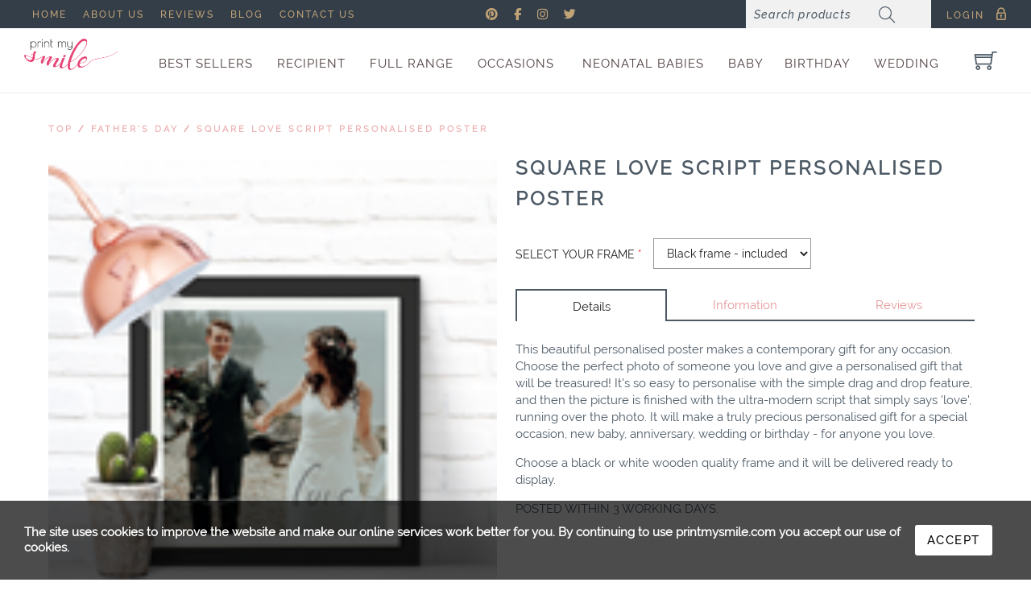

--- FILE ---
content_type: text/html; charset=utf-8
request_url: https://www.printmysmile.co.uk/p/1433/square-love-script-personalised-poster
body_size: 29239
content:


<!doctype html>
<!--[if lt IE 7]> <html class="no-js lt-ie9 lt-ie8 lt-ie7 page-catalog-product"     lang="en" 
    dir="ltr"
> <![endif]-->
<!--[if IE 7]>    <html class="no-js lt-ie9 lt-ie8 page-catalog-product"     lang="en" 
    dir="ltr"
> <![endif]-->
<!--[if IE 8]>    <html class="no-js lt-ie9 page-catalog-product"     lang="en" 
    dir="ltr"
> <![endif]-->
<!--[if gt IE 8]><!-->
<html class="no-js page-catalog-product"     lang="en" 
    dir="ltr"
>
<!--<![endif]--> 
<head>
    <meta charset="utf-8">
    <meta name="custappname" content="Catfish"/>
    <title>Gorgeous personalised gifts|A stunning love script poster | contemporary script design</title>
    
    <meta name="description" content="Choose a beautiful personalised poster for someone you love. Add your favourite photo. See your personalised poster before you buy. UK deliver. "/>
    <meta name="keywords" content="best gifts, personalised gifts, Personalised wall art, customised posters, customised wall art, personalised posters, wall art, framed posters, personalised framed posters, personalised gifts, customised gifts, baby poster, personalised baby poster, new arrival poster">


    


<script type="text/javascript">
    var cf_store_directory_root = "https://www.printmysmile.co.uk/";
    var theme_root = "/Content/standard/";
    
    //Global variables passed into Vue
    var globalStore = { 
        storeUrlSite: "https://www.printmysmile.co.uk/",
        languageId: 1,
        accountId: 1,
        currentLocale: 'en-GB',
        customerId: '2389824',
        infigoVersion: "14262",
        lastModifiedResourceHash: "-1867284158"
    };
</script>








<meta name="apple-mobile-web-app-status-bar-style" content="black">
<meta name="apple-mobile-web-app-capable" content="yes">
<meta name="viewport" content="width=device-width, minimum-scale=1.0, maximum-scale=5, user-scalable=yes">




<meta property="og:title" content="A stunning love script poster | contemporary script design">
<meta property="og:site_name" content="printmysmile UK">
<meta property="og:description" content="Choose a beautiful personalised poster for someone you love. Add your favourite photo. See your personalised poster before you buy. UK deliver. ">
<meta property="og:url" content="https://www.printmysmile.co.uk/p/1433/square-love-script-personalised-poster">
<meta property="og:image:secure_url" content="https://www.printmysmile.co.uk/117838381/Handler/Picture/PI/T/0004083_square_love_script_personalised_poster.png">
<meta property="og:image" content="https://www.printmysmile.co.uk/117838381/Handler/Picture/PI/T/0004083_square_love_script_personalised_poster.png">
<meta property="og:image:url" content="https://www.printmysmile.co.uk/117838381/Handler/Picture/PI/T/0004083_square_love_script_personalised_poster.png">
<meta property="og:image:type" content="image/png">
<meta property="og:image:width" content="600">
<meta property="og:image:height" content="600">
<meta property="og:locale" content="en-GB">


        <script src="https://infigo-resources.private.infigosoftware.rocks/nop.web/catfish.web/scripts/generalgroup.min_-464597975.js" type="text/javascript"></script>



<script src="https://infigo-resources.private.infigosoftware.rocks/nop.web/scripts/slimbox2_160047147.js" type="text/javascript"></script>
<script src="https://infigo-resources.private.infigosoftware.rocks/nop.web/scripts/hoverimage_2070213316.js" type="text/javascript"></script>
<script src="https://infigo-resources.private.infigosoftware.rocks/nop.web/scripts/helpers/custom_product_events_-1850007616.js" type="text/javascript"></script>
<script src="https://infigo-resources.private.infigosoftware.rocks/nop.web/scripts/helpers/productHelper_407535207.js" type="text/javascript"></script>
<script src="https://infigo-resources.private.infigosoftware.rocks/nop.web/scripts/helpers/stringHelper_-525494927.js" type="text/javascript"></script>
<script src="https://infigo-resources.private.infigosoftware.rocks/nop.web/scripts/public_-365491049.js" type="text/javascript"></script>
<script src="https://infigo-resources.private.infigosoftware.rocks/nop.web/scripts/banner/banner_1580213402.js" type="text/javascript"></script>

<script src="https://infigo-resources.private.infigosoftware.rocks/nop.web/content/standard/js/libs/modernizr-2.5.3-respond-1.1.0.min_70497967.js"></script>

    <script src="https://infigo-resources.private.infigosoftware.rocks/nop.web/content/standard/js/awesomplete/awesomplete_2012192426.js"></script>


<link rel="stylesheet" href="https://resources.public.infigosoftware.rocks/frontend/font-awesome-css/v6/all.min.css" type="text/css">
<link rel="stylesheet" href="https://infigo-resources.private.infigosoftware.rocks/nop.web/content/font-awesome/v4-shims.min_-1466926539.css" type="text/css">

<script>
    var InfigoHelpers = (function() {
        function ajaxCheckLoggedIn() {
            var obj = {
                type: "POST",
                url: "/Common/CheckCorrectUserIsLoggedIn",
                data: {
                    currentUserAccount: 2389824
                    }
            };

            $.ajax(obj).done(function(data) {
                if (data.success) {

                    $('.ajaxSigninPopup').remove();

                    var ajaxPopup = "" +
                        '<div class="ajaxSigninPopup" style="display:none">' +
                        '<i class="aj-close-popup fa fa-times" aria-hidden="true"></i>'
                        + data.message +
                        '<a rel="nofollow" href="https://www.printmysmile.co.uk/\login?returnUrl=https://www.printmysmile.co.uk/p/1433/square-love-script-personalised-poster"><button class"catfish-button">Click Here to Login</button></a>' +
                        '</div>';

                    $("body").append(ajaxPopup);

                    $('.ajaxSigninPopup').fadeIn(400, function() {
                        attachClosePopupHandler();
                    });
                }
            });

            function attachClosePopupHandler () {
                $(".aj-close-popup").click(function() {
                    $(".ajaxSigninPopup").remove();
                });
            }
        };


        function loadScript(url) {
            return new Promise(function(resolve, reject) {

                var script = document.createElement("script");
                script.type = "text/javascript";

                if (script.readyState){  //IE
                    script.onreadystatechange = function(){
                        if (script.readyState == "loaded" ||
                                script.readyState == "complete"){
                            script.onreadystatechange = null;

                            // Resolve the promise with the response text
                            resolve("Script Loaded");
                        }
                    };
                } else {  //Others
                    script.onload = function(){

                        // Resolve the promise with the response text
                        resolve("Script Loaded");
                    };
                }

                script.src = url;
                document.getElementsByTagName("head")[0].appendChild(script);

            });
        }


        return {
            loadScript: loadScript,
            ajaxCheckLoggedIn: ajaxCheckLoggedIn
        };
    })();
</script>




<link rel="stylesheet" href="/CF/Theme/CSS?accountId=1&hash=665969108&module=General" type="text/css"/>





<link rel="canonical" href="https://www.printmysmile.co.uk/p/1433/square-love-script-personalised-poster" />







    <!-- Standard Favicon -->
    <link rel="icon" type="image/x-icon" href="/1174708507/Handler/CSSOverride/GetImage/1/favicon.ico" />
    <link rel="shortcut icon" type="image/x-icon" href="/1174708507/Handler/CSSOverride/GetImage/1/favicon.ico" />
 <!-- For iOS: -->
    <link rel="apple-touch-icon-precomposed" href="/Content/standard/images/appicon.png" />
    <link rel="apple-touch-icon" href="/Content/standard/images/appicon.png">






<script src="https://use.typekit.net/gnl7nsw.js"></script>

<script>try{Typekit.load({ async: true });}catch(e){}</script>
<meta name="google-site-verification" content="5l20pX0LfEF-WGgn1G6i-WpwEUXMwIRjvYnEc51HIBU" />

<!-- Global site tag (gtag.js) - Google AdWords: 816302795 -->

<script async src="https://www.googletagmanager.com/gtag/js?id=AW-816302795"></script>

<script>

  window.dataLayer = window.dataLayer || [];

  function gtag(){dataLayer.push(arguments);}

  gtag('js', new Date());

  gtag('config', 'AW-816302795');

</script>

<style>
.related-products-grid .listItem .alternate--prices .productPrice {
display:none;
}
#logorow .headermenu { float:none;}
@media only screen and (max-width: 767px) { 
.orderSummaryWrapper .cartTableWrapper .cart-item-row td {
    position: relative;
    float: left;
    width: 100%;
}
.orderSummaryWrapper .cartTableWrapper .cart-item-row {
    position: relative;
    float: left;
    width: 100%;
}
}
.DT_product-details-page .overview .price .oldProductPriceWrapper,
.DT_product-details-page .overview .price .oldProductPriceWrapper .oldProductPrice {
        display:none;
}
.DT_product-details-page .overview .price .discountedPrice {
    font-size: 16px;
    color: #e59598;
    font-family: Raleway-Regular;
    margin-top: 9px;
    max-width: 183px;
    text-align: right;
}
.DT_product-details-page .overview .price .discountedPrice .productPrice {
    font-size: 1.9rem;
    font-weight: bold;
}
</style>

<script>
  !function(f,b,e,v,n,t,s)
  {if(f.fbq)return;n=f.fbq=function(){n.callMethod?
  n.callMethod.apply(n,arguments):n.queue.push(arguments)};
  if(!f._fbq)f._fbq=n;n.push=n;n.loaded=!0;n.version='2.0';
  n.queue=[];t=b.createElement(e);t.async=!0;
  t.src=v;s=b.getElementsByTagName(e)[0];
  s.parentNode.insertBefore(t,s)}(window, document,'script',
  'https://connect.facebook.net/en_US/fbevents.js');
  fbq('init', '142680036422094');
  fbq('track', 'PageView');
</script>
<noscript><img height="1" width="1" style="display:none"
  src="https://www.facebook.com/tr?id=142680036422094&ev=PageView&noscript=1"
/></noscript>
<!-- End Facebook Pixel Code -->


<meta name="google-site-verification" content="5P-jQl3Y226xqvpdB_37trHpkGm2jPoH7Vwxoq-tr1o" />

<!-- Global site tag (gtag.js) - Google Analytics -->
<script async src="https://www.googletagmanager.com/gtag/js?id=UA-86969820-1"></script>
<script>
  window.dataLayer = window.dataLayer || [];
  function gtag(){dataLayer.push(arguments);}
  gtag('js', new Date());

  gtag('config', 'UA-86969820-1');
</script>
<!-- Hotjar Tracking Code for https://www.printmysmile.com/ -->
<script>
    (function(h,o,t,j,a,r){
        h.hj=h.hj||function(){(h.hj.q=h.hj.q||[]).push(arguments)};
        h._hjSettings={hjid:1045057,hjsv:6};
        a=o.getElementsByTagName('head')[0];
        r=o.createElement('script');r.async=1;
        r.src=t+h._hjSettings.hjid+j+h._hjSettings.hjsv;
        a.appendChild(r);
    })(window,document,'https://static.hotjar.com/c/hotjar-','.js?sv=');
</script>



<link rel="stylesheet" href="/469048802/Handler/CSSOverride/GetSkinCSS/1" type="text/css"/><link rel="stylesheet" href="/790339942/Handler/CSSOverride/GetCSS/1" type="text/css"/>



    <script src="https://infigo-resources.private.infigosoftware.rocks/nop.web/catfish.web/scripts/custom/skip.to.content.button_-1675524849.js"></script>

    
    <script src="/Resource/Bundle?hash=757602046" type="text/javascript"></script>

    
</head>
<body>
<div class="catfish-classes skip-to-button-container">
    <button class="skipButton" tabindex="10" onclick="skipToMainContent()" aria-label="Skip to main content" type="button">Skip to main content</button>
</div>    


    

    
         

    
    <script type="text/javascript">        if (window.location.hash == '#_=_') window.location.hash = '';</script>

    

    
<div class="shared__cookie-banner cookie-banner hidden">
    <div class="row">
        <div class="row__container catfish-container">
            <div class="grid_12 shared__cookie-banner__container">
                <h3 class="cookiebanner__message">The site uses cookies to improve the website and make our online services work better for you. By continuing to use printmysmile.com you accept our use of cookies. </h3>
                <button class="cookiebanner__accept cookiebanner-accept catfish-button">Accept</button>
                <span class="icon is-large">
                    <i class="cookiebanner__closeicon cookiebanner-closeicon fa fa-times"></i>
                </span>
            </div>
        </div>
    </div>
</div>

<script type="text/javascript">
    $(document).ready(function (){
         var duration = '24';
         
         displayBanner('.cookie-banner', '.cookiebanner-accept', '.cookiebanner-closeicon', duration);
    })
</script>    
    


<div class="row" id="toprow">
    <div class="row__container catfish-container">
        <div class="grid_4 top-bar-section">
        </div>
        <div class="grid_8 offset_4 top-bar-section">
            
        </div>
    </div>
</div>



<div class="row" id="logorow">
    <div class="row__container catfish-container">
        <div class="grid_6 top-bar-section" id="headerRowLeft">
            <div class="topleft-menu"><ul><li><a href="/">Home</a></li><li><a href="/t/AboutUs">About us</a></li><li><a href="/t/customer-reviews">Reviews</a></li><li><a href="/blog">Blog</a></li><li><a href="/t/contactus">Contact us</a></li></ul></div><div class="social-links"><ul><li><a href="https://uk.pinterest.com/PrintMySmile/"><em aria-hidden="true" class="fa fa-pinterest"></em></a></li><li><a href="https://www.facebook.com/Print-My-Smile-1019703001489271/"><em aria-hidden="true" class="fa fa-facebook"></em></a></li><li><a href="https://www.instagram.com/printmysmile_/?hl=en"><em aria-hidden="true" class="fa fa-instagram"></em></a></li><li><a href="https://twitter.com/PrintMySmile?lang=en-gb"><em aria-hidden="true" class="fa fa-twitter"></em></a></li></ul></div> 
        </div>
        <div class="grid_6 top-bar-section" id="headerRowRight">
            
<div class="header-links-wrapper">
    <!--Donut#[base64]#-->



<div class="adminlinks">

    <ul class="adminmenu clearfix">
                        <li class="cf_headerlinks_login"><i class="fa fa-lock"></i><a rel="nofollow" href="/login?returnUrl=https%3A%2F%2Fwww.printmysmile.co.uk%2Fp%2F1433%2Fsquare-love-script-personalised-poster" class="ico-login">Login</a></li>
                            <li class="cf_headerlinks_shoppngcart  ">
                <i class="fa fa-shopping-cart"></i><a rel="nofollow" href="/cart" class="ico-cart">Basket</a>
                <a rel="nofollow" class="cf_headerlinks_shoppngcart__counter" href="/cart">(<span>0</span>)</a>
            </li>
                                        
    </ul>

    
</div>
<!--EndDonut--> 
</div>
<div class="header-selectors-wrapper">
    <div class="header-taxDisplayTypeSelector">
        
    </div>
    <div class="header-currencyselector">
        
    </div>
    <div class="header-languageselector">
        
    </div>

    
</div>
<div class="search-box">
    

<div class="searchbox_wrapper">
<form action="/search" method="get" onsubmit="return check_small_search_form()">        <input type="text" class="searchbox catfish-input" id="small-searchterms" name="q" aria-label="Search products" value='Search products' onfocus="if(this.value=='Search products')this.value=''" onblur="if(this.value=='') {this.value = 'Search products';}" />
        <input type="submit" ara-label="GO" class="searchbutton catfish-button" id="btn-small-search" value="GO" />
        <script type="text/javascript">
            function check_small_search_form() {
                var search_terms = $("#small-searchterms");
                if (search_terms.val() == "" || search_terms.val()=='Search products') {
                    alert('Please enter some search keyword');
                    search_terms.focus();
                    return false;
                }
                var countChar = search_terms.val().length;
                if (countChar < 2) {
                    alert('Search keyword must contain more than three characters');
                    //alert("Search keyword must contain more than three characters");
                    return false;
                }
                return true;
            }
        </script>
</form></div>

<script>

 function debounce(func, wait, immediate) {
        var timeout;
        return function() {
            var context = this, args = arguments;
            var later = function() {
                timeout = null;
                if (!immediate) func.apply(context, args);
            };
            var callNow = immediate && !timeout;
            clearTimeout(timeout);
            timeout = setTimeout(later, wait);
            if (callNow) func.apply(context, args);
        };
    };

 function onlyUnique(value, index, self) {
   return self.indexOf(value) === index;
 }

(function(){
    function SearchBox() {};

    SearchBox.prototype.cachedResponse = [];
    SearchBox.prototype.titles = [];
    SearchBox.prototype.isFullCatalog = false;
    SearchBox.prototype.awesome = null;
    SearchBox.prototype.debounce = null;
    SearchBox.prototype.input = null;
    SearchBox.prototype.defaultFilter = null;

    SearchBox.prototype.setEntries = function(response){
        this.cachedResponse = response;
        this.titles = response.Data.map(function (entry){
                                              return entry.Name;
                                          })
                                          .filter(onlyUnique);
        if (!response.IsFullCatalog){
            if (this.defaultFilter == null){
                this.defaultFilter = this.awesome.filter;
            }
            this.awesome.filter = function (){return true;}
            this.awesome.sort = function (){return true;};
        }
        else{
            this.awesome.filter = this.defaultFilter;
        }
        this.isFullCatalog = response.IsFullCatalog;
    }
    
    SearchBox.prototype.search = function (query, callback){
        var urlTemplate = "/CatalogSearch/SearchProducts?ignoreTotalCount=True";
        
        var filter = {
            query: query,
            pageSize: 10,
            pageIndex: 0
        };
                        
         $.ajax({
                url: urlTemplate,
                type: "GET",
                dataType: "json",
                data: filter,
                contentType: "application/json",
                success: function (data) {
                    callback(data);
                    console.log("Keywords loading...");
                },
                error: function (xhr, status) {
                    console.log("Sorry, there was a problem loading the search keywords!");
                },
                complete: function (xhr, status) {
                    console.log("Keywords loaded!");
                }
        });
    }

    SearchBox.prototype.getProductsByName = function (productName){
        var cachedEntries = this.cachedResponse.Data;
        var result = [];
        for (var i=0; i< cachedEntries.length; i++){
            var entry = cachedEntries[i];
            if (entry.Name == productName){
                result.push(entry);
            }
        }
        
        return result;
    }
    
    SearchBox.prototype.attachOnChangeEvent = function (self){
         $(self.input).on("input", function(){
             $(self.awesome.container).addClass('is-loading');

             if (!self.isFullCatalog){
                 self.debounce();
             }
             else {
               $(self.awesome.container).removeClass('is-loading')
                 self.handleEmptyList();
             }
         });
         
         $(self.input).on('awesomplete-selectcomplete', function() {
             var selectedProduct = this.value;
             if (selectedProduct){
                 var products = self.getProductsByName(selectedProduct);
                 if (products.length == 1){
                     window.location.href = products[0].Url;
                 }
                 else{
                     setTimeout(function (){ $("#btn-small-search").click();}, 10);
                 }
             }
         });
    }
    
    SearchBox.prototype.refresh = function (){
        var self = this;
        var value = $(self.input).val();

        self.search(value, function(entries){
          self.setEntries(entries);
          self.awesome.list = self.titles;
          $(self.awesome.container).removeClass('is-loading')
          self.handleEmptyList();
        });
    }
    
    SearchBox.prototype.handleEmptyList = function () {
        var self = this;
        function createAwesomeItem(text){
            return Awesomplete.$.create("li", {
                style: 'pointer-events: none',
                innerHTML: text,
                "aria-selected": "false"
            });
        }
        
        if (self.awesome.ul.childElementCount === 0) {
          self.awesome.ul.appendChild(createAwesomeItem('No products found'));
          self.awesome.open();
        }
    }
    
    SearchBox.prototype.init = function (){
        var self = this;
        self.debounce = debounce(function (){
             if (!self.isFullCatalog){
                 self.refresh();
             }
        }, 500);
        
         $(document).ready(function () {
            self.input = document.getElementById("small-searchterms");
            
            self.awesome = new Awesomplete(self.input, {
                list: [], 
                minChars: 1,
                maxItems: 10,
                autoFirst: false,
            });
            
            $(self.awesome.container)
                .addClass('control is-medium');
            
            self.attachOnChangeEvent(self);
        });
    }
    
    var searchBox = new SearchBox();
    searchBox.init();
    return searchBox;
})();
</script>
</div>

        </div>
    </div>
</div>



<div class="row" id="menurow">
    <div class="row__container catfish-container">
        <div class="grid_12_menu menuwrapper clearfix">
            <div class="menu grid_8_inner top-bar-section">
                
<div class="header-module-logo logo"><img alt="" src="/-1997326799/Handler/Picture/GU/F/New final white logo2 transparent2.png" /><br />
</div><div class="headermenu">
    <!--Donut#[base64]#--> <nav class="clearfix">
 <ul class="dropdown dropdown-horizontal">
  <li><a href="/c/112" title="Best Sellers">Best Sellers</a>
    <ul>
    	</ul>
      <li><a href="/c/90" title="Recipient">Recipient</a>
  <ul>
   <li><a href="/c/43" title="For him">For him</a>
     <li><a href="/c/110" title="For her">For her</a>
      <li><a href="/c/19" title="For the kids">For the kids</a>
        <li><a href="/c/112" title="For family">For family</a>
     	</ul>
  			<li><a href="/c/25" title="Full range">FULL RANGE</a>
 	 	<ul>
          <li><a href="/c/112" title="Best sellers">Best sellers</a></li>
          <li><a href="/c/64" title="Teacher gifts">Teacher gifts</a></li>
          <li><a href="/c/127" title="Keyworker gifts">Keyworker gifts</a></li>
          <li><a href="/c/13" title="Posters">Posters</a></li>
  			<li><a href="/c/4" title="Mugs">Mugs</a></li>
            <li><a href="/c/84" title="Kids Mugs">Kids Mugs</a></li>
               <li><a href="/c/128" title="Water Bottles">Water Bottles</a></li>
            <li><a href="/c/3" title="Calendars">Calendars</a></li>
            <li><a href="/c/74" title="Notebooks">Notebooks</a></li>
          <li><a href="/c/104" title="Clothing">Clothing</a></li>
            <li><a href="/c/7" title="Occasions">Occasions</a></li>
  			<li><a href="/c/35" title="Smallest Babies">Neonatal Babies</a></li>         

    	</ul>
  </li>
  <li><a href="/c/7" title="Occasions">Occasions</a>
  <ul>
    		<li><a href="/c/43" title="Fathers Day">Father's Day</a></li>
    		<li><a href="/c/127" title="Keyworker gifts">Keyworker gifts</a></li>
    		<li><a href="/c/19" title="Baby">Baby</a></li>
  			<li><a href="/c/20" title="Wedding">Wedding</a></li>
            <li><a href="/c/21" title="Birthday">Birthday</a></li>
            <li><a href="/c/22" title="Romance">Romance</a></li>
            <li><a href="/c/32" title="Christening/naming">Christening/naming</a></li>
            <li><a href="/c/33" title="Graduation">Graduation</a></li>
  			<li><a href="/c/35" title="Neonatal Babies">Neonatal Babies</a></li>
            <li><a href="/c/40" title="General">General</a></li>
    		<li><a href="/c/55" title="Thank you">Thank you</a></li>
            <li><a href="/c/64" title="Teacher gifts">Teacher gifts</a></li>
    </ul>
      <li><a href="/c/35/the-smallest-babies" title="Premature Baby gifts">Neonatal babies</a>
  <ul>
            <li><a href="/c/65" title="Posters">Posters</a></li>
  			<li><a href="/c/66" title="Parent Mugs">Parent Mugs</a></li>
    		<li><a href="/c/84" title="Child Mugs">Child Mugs</a></li>
    		<li><a href="/c/77" title="Notebooks">Notebooks</a></li>
    		<li><a href="/c/78" title="Twins & Multipes">Twins + Multiples</a></li>
      		<li><a href="/c/35" title="All products">All products</a></li>
    	</ul>
  </li>
    <li><a href="/c/19" title="New Baby">Baby</a>
    <ul>
            <li><a href="/c/68" title="Posters">New baby posters</a></li>
  			<li><a href="/c/69" title="Mugs">New parent Mugs</a></li>
      		<li><a href="/c/69" title="Kids Mugs">Baby Mugs</a></li>
      		<li><a href="/c/19" title="All products">All products</a></li>
    	</ul>
  </li>
    <li><a href="/c/21" title="Birthday">Birthday</a>
  <ul>
            <li><a href="/c/71" title="Posters">Birthday posters</a></li>
  			<li><a href="/c/73" title="Mugs">Birthday Mugs</a></li>
    		<li><a href="/c/84" title="Kids Mugs">Kids Mugs</a></li>
    		<li><a href="/c/74" title="Notebooks">Notebooks</a></li>
    		<li><a href="/c/21" title="All products">All products</a></li>
    	</ul> </li>
  <li><a href="/c/20" title="Wedding & anniversary gifts">Wedding</a>
  <ul>
            <li><a href="/c/81" title="Posters">Wedding Posters</a></li>
  			<li><a href="/c/82" title="Mugs">Wedding Mugs</a></li>
      		<li><a href="/c/20" title="All products">All products</a></li>
    	</ul>
  </li>

  
   
 <div class="selectnavwrapper"></div>
  </nav> 
  <script>
      // Create the dropdown base
      $("<select class='catfish-select' />").appendTo(".selectnavwrapper");

      // Create default option "Go to..."
      $("<option />", {
          "selected": "selected",
          "value": "",
          "text": "Go to..."
      }).appendTo(".selectnavwrapper select");

      // Populate dropdown with menu items
      $(".dropdown li a").each(function () {
          var el = $(this);
          $("<option />", {
              "value": el.attr("href"),
              "text": el.text()
          }).appendTo(".selectnavwrapper select");
      });

      $(".selectnavwrapper select").change(function () {
          window.location = $(this).find("option:selected").val();
      });
  </script>
<!--EndDonut-->
</div>

<!--Donut#[base64]#-->
<div class="minishoppingcartwrapper clearfix">
    <div class="minishoppingcart                                          minishoppingcart--empty
">
        <a rel="nofollow" href="#" class="minishoppingcarticon" onclick="setLocation('/cart')">
            <img src="https://infigo-resources.private.infigosoftware.rocks/nop.web/content/standard/img/ico-basket_1489163817.gif" width="28" height="24" alt="Basket"/>
        </a>
        <div class="minishoppingcartinner">
                <span class="minishoppingcartinner__empty">You have no items in your basket.</span>
        </div>
    </div>
</div><!--EndDonut-->
<div class="clear"></div>


            </div>
            <div class="search grid_4_inner top-bar-section">
                <div class="search-box">
    

<div class="searchbox_wrapper">
<form action="/search" method="get" onsubmit="return check_small_search_form()">        <input type="text" class="searchbox catfish-input" id="small-searchterms" name="q" aria-label="Search products" value='Search products' onfocus="if(this.value=='Search products')this.value=''" onblur="if(this.value=='') {this.value = 'Search products';}" />
        <input type="submit" ara-label="GO" class="searchbutton catfish-button" id="btn-small-search" value="GO" />
        <script type="text/javascript">
            function check_small_search_form() {
                var search_terms = $("#small-searchterms");
                if (search_terms.val() == "" || search_terms.val()=='Search products') {
                    alert('Please enter some search keyword');
                    search_terms.focus();
                    return false;
                }
                var countChar = search_terms.val().length;
                if (countChar < 2) {
                    alert('Search keyword must contain more than three characters');
                    //alert("Search keyword must contain more than three characters");
                    return false;
                }
                return true;
            }
        </script>
</form></div>


</div>

            </div>
        </div>
    </div>
</div>



<div class="row" id="navlower">
    <div class="row__container catfish-container">
        <div class="grid_12  clearfix top-bar-section">
            
        </div>
    </div>
</div>







<div class="row" id="BeforeMainContainer">
    <div class="row__container">
        
    </div>
</div>

<div class="row layout--twocolumnProductPage" id="contentrow">
    <div id="contentiInnerRow" class="clearfix">
        <div class="row__container">
            
            

<!--product breadcrumb-->
<div class="product-page-wrapper">

<div class="DT_breadcrumbs">
    
<div class="breadcrumb__container">
    <div class="grid_12">
        <div class="row__container">
            <div class="breadcrumb" aria-label="breadcrumbs">
                <ul>
                    <li><a href="/">Top</a></li>
                    <li><span class="breadcrumb-separator"> / </span></li>
                        <li><a href="/c/43/fathers-day-gifts">Father&#39;s Day</a></li>
                        <li><span class="breadcrumb-separator"> / </span></li>
                    <li><a href="/p/1433/square-love-script-personalised-poster">Square Love Script personalised poster</a></li>
                </ul>
            </div>
        </div>
    </div>
</div>
</div>
<div class="DT_product-details-page clearfix" itemscope itemtype="http://schema.org/IndividualProduct">
    <div class="row__container catfish-container">
       

        <div class="DT_product-details-page-main">
<form action="/p/1433/square-love-script-personalised-poster" class="columns" id="productVariantForm" method="post">                <div class="DT_product-essential column is-6">
                    <div class="DT_product-details-info">
                        <!--product pictures-->
                         

                           

<div class="DT_picture">


    <div class="DT_bigpicture">
        <a
                 rel="lightbox-p" 
                href="/117838381/Handler/Picture/PI/T/0004083_square_love_script_personalised_poster.png"
            alt="Show details for Square Love Script personalised poster" title="Square Love Script personalised poster" style="background-image: url('/-1299557014/Handler/Picture/PI/T/0004083_square_love_script_personalised_poster_140.png');">
            
        </a>
    </div>

            <div class="DT_thumbs clearfix">
            <a class="DT_prev_button" onclick="DT_carousel_prev()">
                <i class="fa fa-chevron-left"></i>
            </a>
            <div class="DT_thumb_carousel_body">
                <div class="DT_thumb_carousel">

                        <div class="DT_thumb">

                            <a href="/-2101373538/Handler/Picture/PI/T/0004084_square_love_script_personalised_poster.jpeg"
                                                                   rel="lightbox-p" 
 title="Square Love Script personalised poster" alt="Show details for Square Love Script personalised poster" onmouseover="HoverOver(this)" style="background-image: url('/-197266577/Handler/Picture/PI/T/0004084_square_love_script_personalised_poster_140.jpeg')">
                            </a>
                        </div>

                </div>

            </div>
            <a class="DT_next_button" onclick="DT_carousel_next()">
                <i class="fa fa-chevron-right"></i>
            </a>
        </div>
    <div class="clear"></div>
</div>
<script>
    var dtt_width = 0;
    var dtc_width = 0;
    var slide_width = 0;
    var slide_margin = 0;
    var numItems = 0;
    var curpos = 0;
    var L_offset = 0;
    var total_width = 0;

    function DT_carousel_setup() {
        dtt_width = $('.DT_thumbs').width();
        slide_width = dtt_width / 100 * 29;
        slide_margin = dtt_width / 100 * 2;
        total_width = slide_margin + slide_width + slide_margin;
        $('.DT_thumb').css('width', slide_width + 'px');
        $('.DT_thumb').css('margin', slide_margin + 'px');
        $('.DT_thumb').css('padding-bottom', slide_width + 'px');
        $('.DT_thumb_carousel_body').css('height', slide_width + slide_margin + 4 + 'px');
        numItems = $('div.DT_thumb').length;

        if (curpos == 0) {
            $('.DT_prev_button').css('display', 'none');
        } else {
            $('.DT_prev_button').css('display', 'block');
        }
        if (curpos > numItems - 4) {
            $('.DT_next_button').css('display', 'none');
        } else {
            $('.DT_next_button').css('display', 'block');
        }

        if (numItems < 4) {
            $('.DT_next_button').css('display', 'none');
            $('.DT_prev_button').css('display', 'none');
        }
        L_offset = curpos * total_width;
        $('.DT_thumb_carousel').animate({ left: -L_offset }, 200);


    };

    function DT_carousel_prev() {
        curpos = curpos - 1;
        DT_carousel_setup();
    };

    function DT_carousel_next() {
        curpos = curpos + 1;
        DT_carousel_setup();
    };

    $(document).ready(function() {
        DT_carousel_setup()
    });
    $(window).resize(function() {
        DT_carousel_setup();
    });

</script>                    </div>

                </div>
                <div class="DT_product-collateral column is-6">
                    <!--product overview-->
                    <div class="overview">
                        <h1 class="productname title is-spaced acentcolour" itemprop="name">
                            Square Love Script personalised poster
                        </h1>
                        <!--product variants-->
                        <div class="product-variant-list">
<div class="product-variant-line">
            
    <div class="clear">
    </div>
    <div class="clear">
      
    </div>
    <!-- TC uses this bit -->
    <div class="TC_midfield" style="display:none;"></div>
    <!-- ------------------------------ -->
    




    <div class="attributes ">
    
    <span class="catfish-classes">
        <div class="attributes__loading-overlay loading-overlay is-active"><div class="loading-background"></div> <div class="loading-icon"></div></div>
    </span>
    <input type="hidden" data-allAttributes id="selectedAttributesAndValues_"  name="saav_" class="saav"/>
    
<div class="attribute type_DropdownList Frame  clearfix rootAttribute" id="8" data-location="1">
    <div class="attributeHeader">
        <div class="attributeTitle ">
Select your frame


                <span class="attributeRequired">*</span>
        </div>
       
            </div>
            <div class="attribute-item">
<select  aria-label="Frame" name="product_attribute_g8_26" id="product_attribute_g8_26" data-attr-id="g8" data-attr-name="Frame"
                            class="Select catfish-select attributeLogic Frame product_attribute_g8_26">
                                                    <option  value="19">
                                White Frame 
                            </option>
                            <option  selected="selected" value="20">
                                Black frame - included 
                            </option>
                            <option  value="21">
                                No frame required 
                            </option>
                    </select>

            </div>
    </div>
    </div>
<script type="text/javascript">
        var loadOldAttributeValues = false;

        $(".rootAttribute").on("change", function () {
            loadOldAttributeValues = false;
        });
        var predefinedValues = {
                26 : [20]

        };

        //need to build this in razor
        //    var g_globalCondition = [
        //        { "id": 2, "value": 15, "child": 3, "selectionValues":[1, 2, 3] },
        //    ];

        function isDisableDisplayMode() {
            return false;
        }

        var g_globalCondition = [
        ];
        var g_globalLocation = 0;

        function getMatchingCondition(attributeId, value) {
            //value may be empty, in which case we return all of them
            var result = [];
            for (var i = 0; i < g_globalCondition.length; i++) {
                if (g_globalCondition[i].id == attributeId) {
                    if (!value || value == g_globalCondition[i].value) {
                        result.push(g_globalCondition[i]);
                    }
                }
            }
            return result;
        }

        function removeDuplicates(target, source) {
            for (var i = 0; i < source.length; ++i) {
                for (var j = 0; j < target.length; ++j) {
                    if (target[j] == source[i]) {
                        target.splice(j, 1);
                        break;
                    }
                }
            }
        }

        /// <summary>
        /// Updates the visibility of the matching items.
        /// </summary>
        /// <param name="matchingItems">The matching items.</param>
        /// <param name="visible">True or false.</param>
        function updateVisibility(matchingItems, visible) {
            for (var i = 0; i < matchingItems.length; i++) {
                var item = $("#" + matchingItems[i]);

                updateNodeVisibility($(item),visible);
                
                // Restore the checked status and dropdown defaults
                if (visible) {
                    item.find(".attributeLogic").each(function(index, attributeElem) {
                        updateNodeVisibility($(attributeElem),visible);
                        
                        resetPredefinedValue(attributeElem);
                    });
                }
                else {
                    item.find(".attributeLogic").each(function(index, attributeElem) {
                        if ($(attributeElem).attr('type') == 'radio')
                        {
                            $(attributeElem).attr('checked', false); // uncheck the hidden attribute because it should not participate at price calculation
                            var attributeId = $(attributeElem).parents(".attribute").attr("id");
                            var value = $(attributeElem).val();
                            handleAttributeItem(attributeId, value, false);
                        } else if ($(attributeElem).is("select")) {
                            //attributeElem.value = "0";
                            //$(attributeElem).attr('selected', false); // unselected the hidden attribute because it should not participate at price calculation
                            $(attributeElem).val([]); // unselected the hidden attribute because it should not participate at price calculation
                            var attributeId = $(attributeElem).parents(".attribute").attr("id");
                            var value = $(attributeElem).val();
                            handleAttributeItem(attributeId, value, null);
                        }
                    });
                }
                
                hideShowParentGroup(item);
            }
        }
        
        function hideShowParentGroup(item) {
            const parentGroup = item.closest('.attribute-group');
            if (parentGroup) {
                let allHidden = true;
                const childAttributes = parentGroup.find('.attribute');

                if (childAttributes){
                    childAttributes.each(function() {
                        if ($(this).css('display') !== 'none' && $(this).css('visibility') !== 'hidden' && !$(this).hasClass('hide')) {
                            allHidden = false;
                        }
                    });
                }

                if (allHidden){
                    parentGroup.hide();
                }
                else {
                    parentGroup.show();
                }
            }
        }

        /// <summary>
        /// Handles an attributeItem finding the matching conditions and showing and hiding the values.
        /// </summary>
        /// <param name="attributeId">The attribute identifier.</param>
        /// <param name="value">The value.</param>
        /// <param name="checkedStatus">The checked status if the source is a checkbox. Can be unsassigned.</param>
        function handleAttributeItem(attributeId, value, checkedStatus)
        {
            var conditions = getMatchingCondition(attributeId);

            var notMatchingItems = [];
            var matchingItems = [];
            var matchingItemsValues = new Map();

            for (var i = 0; i < conditions.length; i++) {
                // Checks if condition is matched and checkedStatus is null or "checked". 
                // Checked value can have 3 values
                // NULL - for dropdowns
                // false - for "unchecked" radios. This tipcally happens when predefined attribute is invisible and we don't have a value! This means that we should add all conditions in as NonMatchingItems 
                // true - when radio was checked + "value" is new value
                // also check condition attribute is not hidden by display location
                if (value !== undefined && conditions[i].value === parseInt(value) && (checkedStatus || checkedStatus === null) && !$("#"+ conditions[i].child).hasClass("hide")) {
                    matchingItems.push(conditions[i].child);
                    matchingItemsValues.set(conditions[i].child, conditions[i].selectionValues);
                } else {
                    notMatchingItems.push(conditions[i].child);
                }
            }

            notMatchingItems = toSet(notMatchingItems);
            matchingItems = toSet(matchingItems);
            //remove duplicates from notMatchingItems array
            removeDuplicates(notMatchingItems, matchingItems);
            updateVisibility(notMatchingItems, false);
            updateVisibility(matchingItems, true);

            // Rebuild the options of the matching items
            availableAtributeValues(matchingItems, matchingItemsValues);

            // Check if all your options are hidden to hide the attribute itself
            hideAttributeIfChildrenHidden(matchingItems);
        }

        function toSet(arr)
        {
            return arr.filter(function(elem, index, self) {
                return index == self.indexOf(elem);
            });
        }

        /// <summary>
        /// Availables the atribute values.
        /// </summary>
        /// <param name="list">The list.</param>
        /// <param name="matchingItemsValues">The matching items values.</param>
        /// <param name="checkedStatus">The checked status.</param>
        function availableAtributeValues(matchingItems, matchingItemsValues, checkedStatus)
        {
            // First we do the matching ones, then we do the ones without values
            for (var i = 0; i < matchingItems.length; i++) {
                var item = $("#" + matchingItems[i]);
                var availablevalues = matchingItemsValues.get(matchingItems[i]);

                if(availablevalues == null)
                {
                    // Check if the parent is a checkbox
                    if (checkedStatus != null)
                    {
                        updateChecknumAttribute($(item),checkedStatus);
                        // Show or hide depending on the number of checked
                        var showAttribute = $(item).attr("data-checknum") > 0;
                        updateNodeVisibility($(item), showAttribute);
                    }
                    else
                    {
                        item.find(".attributeLogic").each(function(index, attributeElem) {
                            // Do different things for different types of controls
                            if ($(attributeElem).is("select"))
                            {
                                $(attributeElem).find("option").show();
                                resetPredefinedValue(attributeElem);
                            } else if ($(attributeElem).attr('type') == 'radio') {
                                const relatedAttribute = parseInt($(attributeElem).val());
                                updateAttributeNodeVisibility(attributeElem, relatedAttribute, true);
                            }
                        });
                    }
                }
                else {
                    item.find(".attributeLogic").each(function(index, attributeElem) {
                        // Do different things for different types of controls
                        var relatedAttribute = 0;
                        var checkNum = null;
                        if ($(attributeElem).is("select")) {
                            // For selects we find the options
                            $(attributeElem).find("option").each(function(index, option) {
                                var show = false;

                                relatedAttribute = parseInt($(option).val());
                                // Always show the default option
                                if (relatedAttribute == 0) {
                                    show = true;;
                                } else {
                                    // Check if the parent is a checkbox
                                    if (checkedStatus != null) {
                                        if (availablevalues.indexOf(relatedAttribute) !== -1)
                                            updateChecknumAttribute($(option), checkedStatus);

                                        // Show or hide depending on the number of checked
                                        show = $(option).attr("data-checknum") > 0;
                                    } else {
                                        show = availablevalues.indexOf(relatedAttribute) !== -1;
                                    }
                                }

                                updateNodeVisibility($(option), show);
                            });

                            resetPredefinedValue(attributeElem);
                        } else if ($(attributeElem).attr('type') == 'radio') {
                            // For radios the inputs with the legend and info area
                            relatedAttribute = parseInt($(attributeElem).val());
                            // Check if the parent is a checkbox
                            if (checkedStatus != null) {
                                if (availablevalues.indexOf(relatedAttribute) !== -1)
                                    updateChecknumAttribute($(attributeElem), checkedStatus);

                                // Show or hide depending on the number of checked
                                show = $(attributeElem).attr("data-checknum") > 0;
                            } else {
                                show = availablevalues.indexOf(relatedAttribute) !== -1;
                            }
                            
                            updateAttributeNodeVisibility(attributeElem, relatedAttribute, show);
                            resetPredefinedValue(attributeElem);
                        }
                    });
                }
            }
        }

        function updateAttributeNodeVisibility(attributeElem, relatedAttribute, show) {
            let showNonVisibleAsDisabled = isDisableDisplayMode();
            
            updateNodeVisibility($(attributeElem), show, showNonVisibleAsDisabled);
            updateNodeVisibility($("#label_" + relatedAttribute), show, showNonVisibleAsDisabled);
            updateNodeVisibility($("#hook_" + relatedAttribute), show);
        }

        function resetPredefinedValue(attributeElem) {
            // set predefined value
            var splits = attributeElem.name.split("_");
            var $attrElement = $(attributeElem);
            var attributeId = parseInt(splits[splits.length - 1]);
            var defaultValues = predefinedValues[attributeId];
            
            if (!!defaultValues) {
                if ($attrElement.is(':radio')) {
                    var allDefaultValuesAreHidden = true;
                    var hasDefault = false;
                    
                    for (var i = 0; i < defaultValues.length; i++) {
                        if ($attrElement.val() == defaultValues[i]) {
                            hasDefault = true;
                            var isHidden = $attrElement.css("display") == "none";
                            
                            // if all the preselected values are hidden, select the first option
                            if (!isHidden) {
                                allDefaultValuesAreHidden = false;
                            }
                            
                            var shouldBeChecked = !isHidden && !$attrElement.is(':disabled');
                            
                            $attrElement.prop('checked', shouldBeChecked).change();
                        }
                    }
                    
                    if (!hasDefault && 
                        $attrElement.css('display') != 'none' &&
                        !$attrElement.is(':disabled') &&
                        $attrElement.closest('.attribute-item').find('input:checked').length === 0) {
                        $attrElement.prop('checked', allDefaultValuesAreHidden).change();
                    }
                } else // for dropdowns
                {
                    var availableOptions = $attrElement.find("option").filter(function() { return $(this).css("display") != "none"; });

                    var preselectedAvailableOption = availableOptions.filter(function() {
                        var val = parseInt($(this).val());
                        return defaultValues.indexOf(val) != -1;
                    }).first();
                    
                    if (preselectedAvailableOption.length) {
                        $attrElement.val($(preselectedAvailableOption).val()).change();
                    }
                    else // if nothing is selected set available/not hidden option as pre-selected
                    {
                        if (availableOptions.length > 0) {
                            $attrElement.val(availableOptions[0].value).change();
                        }
                    }
                }
            } else {
                var availableOptions = $attrElement.find("option").filter(function() { return $(this).css("display") != "none"; });

                if(availableOptions.length > 0) {
                    var prevSelectedOption = availableOptions.filter(function() { return $(this).val() == $attrElement.selected().val(); });
                    $attrElement.val(prevSelectedOption.length ? prevSelectedOption[0].value : availableOptions[0].value).change();
                }
            }
        }

        /// <summary>
        /// Updates the checknum attribute of the input element.
        /// </summary>
        /// <param name="option">The option.</param>
        /// <param name="checkedStatus">The checked status of the parent.</param>
        function updateChecknumAttribute(element, checkedStatus) {
            checkNum = $(element).attr("data-checknum");
            // Not present
            if (checkNum == undefined)
                checkNum = 0;

            // Add or remove checks depending on the checked status
            if (checkedStatus) {
                ++checkNum;
            } else {
                --checkNum;
                if (checkNum < 0)
                    checkNum = 0;
            }
            $(element).attr("data-checknum", checkNum);
        }

        /// <summary>
        /// Updates the node visibility.
        /// </summary>
        /// <param name="node">The node.</param>
        /// <param name="visibility">The visibility.</param>
        /// <param name="showNonVisibleAsDisabled">If true, the non visible items will be shown as disabled, otherwise they will be hidden.</param>
        function updateNodeVisibility(node, isVisible, showNonVisibleAsDisabled = false) {
            if (isVisible) {
                toggleOptionIfExplorerOrSafari(node, true);
                
                if (node.attr('type') === "radio" && node.parent().hasClass('attribute-value-item') && node.parent().hasClass('column')) {
                    node.parent().show();
                }
                
                node.show();
                // show parent group if any
                node.find('.attributeLogic[data-required]').attr('required', '');

                updateDisabledState(node, false);
            }
            else {
                resetInitialValues(node);

                if (showNonVisibleAsDisabled) {
                    updateDisabledState(node, true);
                    toggleOptionIfExplorerOrSafari(node, true);
                }
                else {
                    if (node.attr('type') === "radio" && node.parent().hasClass('attribute-value-item') && node.parent().hasClass('column')) {
                        node.parent().hide();
                    }
                    
                    node.hide();

                    toggleOptionIfExplorerOrSafari(node, false);
                }
                
                node.find('.attributeLogic[data-required]').removeAttr('required');

                // un select hidden option, hidden items should not participate at price calculation
                // do not use $ functions like .removeAttr/attr/prop because it resets entire element -> will break save quotes and product editing
                node.selected = false; 
            }
        }

        //for IE and Safari we need to wrap the hidden options in a span
        function toggleOptionIfExplorerOrSafari(node, show) {
            var isIE = false || !!document.documentMode;
            var isSafari = /Safari/.test(navigator.userAgent) && /Apple Computer/.test(navigator.vendor);
            
            if (isIE || isSafari) {
                node.toggleOption(show);
            }
        }

        function updateDisabledState(node, isDisabled) {
            node.attr('disabled', isDisabled ? 'disabled' : false);
        }
        
        function isAttributeOfType(node, type) {
            return node.hasClass('type_' + type);
        }
        
        function resetInitialValues(node) {
            if (isAttributeOfType(node, 'TextBox')) {
                node.find('input').val('');
            }
            else if (isAttributeOfType(node, 'Datepicker')) {
                node.find('input').each((idx, item) => $(item).val(''));
            }
            else if (isAttributeOfType(node, 'FileUpload')) {
                node.find('[id^="deleteBtn-product_attribute"]').click();
            }
            
            if (node.attr('type') === "radio" && node.parent().hasClass('attribute-value-item') && node.parent().hasClass('column')) {
                if ($(node).is(":checked")) {
                    $(node).removeAttr("checked");
                }
            }
            
            node.selected = false; 
        }

        jQuery.fn.toggleOption = function( show ) {
            jQuery( this ).toggle( show );
            if( show ) {
                if( jQuery( this ).parent( 'span.toggleOption' ).length )
                    jQuery( this ).unwrap( );
            } else {
                if( jQuery( this ).parent( 'span.toggleOption' ).length == 0 )
                    jQuery( this ).wrap( '<span class="toggleOption" style="display: none;" />' );
            }
        };

        /// <summary>
        /// Hides the attribute if all the children are hidden.
        /// </summary>
        /// <param name="matchingItems">The matching items.</param>
        function hideAttributeIfChildrenHidden(matchingItems) {
            for (var i = 0; i < matchingItems.length; i++) {
                var attributeNode = $("#" + matchingItems[i]);

                // Only do this for attributes with attribute logic children
                if (attributeNode.find(".attributeLogic").length > 0)
                {
                    var showAttibute = false;
                    attributeNode.find(".attributeLogic").each(function(index, attributeElem)
                    {
                        if ($(attributeElem).is(":visible")) {
                            // Check if it is the value 0 of a dropdown list to hide the select
                            if ($(attributeElem).is("select")) {
                                $(attributeElem).children("option").each(function(index, option) {
                                    // Ignore the 0 element
                                    if (option.value != "0") {
                                        // We use display css because :visible for options in Chrome does not work.
                                        if ($(option).css("display") !== "none") {
                                            showAttibute = true;
                                            return;
                                        }
                                    }
                                });
                            } else {
                                showAttibute = true;
                                return;
                            }
                        }
                    });
                    updateNodeVisibility($(attributeNode), showAttibute);
                }
            }
        }

        /**
         * Checks the attribute logic attributes for the pre selected value.
         */
        function checkForPreSelect() {
            $('.rootAttribute').each(function() {
                var rootAttributeId = $(this).attr("id"),
                    locationId = $(this).data("location");

                // check the current location and set predefined values only 
                // for those attributes that needs to be shown on this location
                // if the location is 3 - that means it should be shown in both - Product Details and Post Editor
                if (!g_globalLocation || (g_globalLocation > 0 && (g_globalLocation === locationId || locationId === 3))) {

                    $(this).find(".attributeLogic").each(function(index, attributeElem) {
                        var value = $(attributeElem).val();
                        if (value !== "0" || value !== "") {
                            // For radios and checkboxes send an empty as otherwise it will take into account the last
                            if ($(attributeElem).attr('type') == 'radio' && !attributeElem.checked)
                                value = "";
    
                            if (value !== "")
                                handleAttributeItem(rootAttributeId, value, null);
                        }
                    });
                }
            });
        }

        // [name] is the name of the event "click", "mouseover", .. 
        // same as you'd pass it to bind()
        // [fn] is the handler function
        $.fn.bindFirst = function(name, fn) {
            // bind as you normally would
            this.bind(name, fn);

            // support for namespaced events too.
            this.each(function() {
                var handlers = $._data(this, 'events')[name.split('.')[0]];
                //console.log(handlers);
                // take out the handler we just inserted from the end
                var handler = handlers.pop();
                // move it at the beginning
                handlers.splice(0, 0, handler);
            });
        };
        
        function updateSelectedAttributes() {
            
            $.each($('.attributes'), function(i, attributesContainer) {
                var attributesAndValues = [];
                var $attributesContainer = $(attributesContainer);
                var $saav = $attributesContainer.find('.saav');

                $.each($attributesContainer.find('.attribute'), function(index, attributeContainer) {
                    var $attributeElements = $(attributeContainer).find('input, select, textarea').not('.attr-ignore');
                    var attributeInputElementsCount = $attributeElements.length;
                    
                    function addAttribute($attributeElement) {
                        var ids = $attributeElement.attr('name').replace('product_attribute_', '').split('_');
                        var xmlAttributeId = ids[0];    
                        var productAttributeId = ids[1];
                        var existingItem = attributesAndValues.filter(function(a) { return a.XAId == xmlAttributeId && a.PAId == productAttributeId; });
                        
                        if (existingItem.length) {
                            if (existingItem[0].Vs) {
                                existingItem[0].Vs.push($attributeElement.val());
                            } else {
                                existingItem[0].Vs = [$attributeElement.val()];
                            }
                        } else {
                            attributesAndValues.push({
                                XAId : xmlAttributeId,
                                PAId : productAttributeId,
                                Vs : [$attributeElement.val()]
                            });    
                        }
                    }

                    var isCheckbox = $attributeElements.is('input:checkbox');
                    
                    if (attributeInputElementsCount === 1 && !isCheckbox) {
                            addAttribute($($attributeElements[0]));
                    }
                    else if (attributeInputElementsCount > 1 || isCheckbox) {
                        // multiple values
                        if (isCheckbox || $attributeElements.is('input:radio')) {
                            $.each($attributeElements.filter(':checkbox, :radio'),
                                function(i, attributeElement) {
                                    if ($(attributeElement).is(':checked')) {
                                        addAttribute($(attributeElement));
                                    }
                                });
                        }
                        else if ($attributeElements.is('input:file')) {
                            addAttribute($($attributeElements.filter('input[type="hidden"]')[0]));
                        } 
                        // DATEPICKER
                        else if ($attributeElements.is('input.attribute-datepicker')) {
                            addAttribute($(attributeContainer).find('input.actual-value'));
                        }
                    }
                });
                
                $saav.val(JSON.stringify(attributesAndValues));
            });
            
            $(".attributes__loading-overlay").removeClass("is-active");
        }
        
        function datePickerCallback(el, day, month, year) {
            if (day < 10) {
                day = '0' + day;
            } 
            if (month < 10) {
                month = '0' + month;
            } 

            $(el).parents('.attribute').find('input.actual-value').val(year + '-' + month + '-' + day);

            updateSelectedAttributes();
        }
        
        function addAttributeQuantitySyncronizer(){
            $(".attribute-quantity").on("input", function () {
                let total = 0;
                
                // Sum the values of all visible inputs with the class "attribute-quantity"
                $(".attribute-quantity:visible").each(function () {
                    let value = parseFloat($(this).val()) || 0; // Parse value as float or default to 0
                    total += value;
                });

                // Set the total to the .quantityBox input
                $(".quantityBox").val(total);
            });
        }
        
        $(document).ready(function() {
            $('.attributes').find('input[type != "file"], select, textarea').bindFirst('change', updateSelectedAttributes);
            
            $("div.attribute:not('.rootAttribute')").each(function() {
                $(this).hide();
                hideShowParentGroup($(this));
            });

            addAttributeQuantitySyncronizer();
            
            $(".attributeLogic").on("change",
                function()
                {
                    //What did make a change and what is the new value
                    var attributeId = $(this).parents(".attribute").attr("id");
                    var value = $(this).val();

                    var checkedStatus = null;
                    if ($(this).is(":radio")) {
                        checkedStatus = $(this).is(":checked");
                    }

                    handleAttributeItem(attributeId, value, checkedStatus);
                });
            checkForPreSelect();
            updateSelectedAttributes();
            setupAccessibilityKeyboardInteractions();
        });
    </script>
<input type="hidden" name="quoteId" id="quoteId" value=""/>







    
    <div class="clear">
    </div>
    <!--product SKU, manufacturer part number, stock info-->
    
<div class="clear">
</div>


<div class="clear"></div>


<div class="clear"></div>




    <div class="clear">
    </div>
    <!--Back in stock subscription-->
    




    <div class="clear">
    </div>

    <div class="clear">
    </div>


    <script type="text/javascript">
    
//<![CDATA[
        
            var priceValForDynUpd_12 = 0;
        
//]]>
    </script>
<div class="price">
        <div class="newProductPriceWrapper updateProductPrice">

            <span class="productPrice" id="priceHide" hidden="hidden" itemprop="price">
            </span>
            <span hidden="hidden" id="invalid-price_12" class="invalidPrice">Please call for price</span>
            
            <span class="catfish-classes">
                <span class="newProductPriceWrapper__icon icon loader is-hidden"></span>
            </span>
        </div>
        <div class="priceScriptInfo"></div>
        <div>
        </div>
</div>



<script>
    var isBtnActiveFromEvents = true;
    var isPriceLoaded = true;
    var getPriceWithoutRefresh = "True" == "True";
</script>





<div class="add-info">
    
    <div class="buttons">



    </div>
    <div class="clear"></div>

</div>

<style>
    .red-border {
        border: 1px solid red;
    }

    .green-text {
        color: green;
    }

    .red-color {
        color: red;
    }
</style>



<script>
    var bNewPriceIsQuantityBased = true;
    var getPriceWaitTimeMiliseconds = 1500;
    var minimumOrderQuantity = 1;
    var maximumOrderQuantity = 100;
    var PriceHelper = function(){
        var setPriceFieldValue = function(value){
            $(".updateProductPrice span.productPrice").html(value);
        }

        var setPriceWithMarkupApplied = function(value){
            $(".updateProductPrice span.productPriceWithMarkup").html(value);
        }

        var emitLoading = function(value){
            isPriceLoaded = !value;
            window.EventBus.dispatchEvent('price-loader-change-status', value)
        }

        var setPriceWithoutDiscount = function(value){
            $(".updateProductPrice span.productPrice_withoutdiscount").html(value);
        }

        var invalidateRequestPrice = function(){
            CheckClientSideInformation();
            $(".updateProductPrice span.productPrice").show();
            PriceHelper.setPriceFieldValue("Please request the price");
            PriceHelper.setPriceWithoutDiscount("");
            $(".updateProductPrice .invalidPrice").hide();
            $("input.productvariantaddtocartbutton").prop('disabled', true);
            $(".productvariantrequestpricebutton").show();
            $(".productvariantrequestpricebuttonparent").show();
            $("input.productvariantaddtocartbutton").hide();
            hideShowAddToCartParent();
            
            if("False" == "True"){
                clearQuoteId();
            }
        }

        var processPriceQuoteResult = function(quoteResponse){
            if (quoteResponse.Id > 0){
                setQuoteId(quoteResponse.Id);
            }
            var nonLockedAttributes = quoteResponse.ProductAttributeIds;
            nonLockedAttributes.forEach(function(attributeId){
                const $attributeElem = $("[data-attr-id=" + attributeId + ']');
                if ($attributeElem.length > 0){
                    $("[data-attr-id=" + attributeId + ']').removeAttr('disabled');
                }else{
                    var id = attributeId.match(/\d+/)[0];
                    $(`[id^="deleteBtn-product_attribute_${attributeId}"]`).show();
                    $(`#${id} .uploadWrapper`).show();
                    $(`[id^="uploadFileMsg-product_attribute_${attributeId}`).html("Please upload a file...");
                }
            })

            var lockedAttributes = quoteResponse.LockedAttributesIds;
            lockedAttributes.forEach(function(attributeId){
                const $attributeElem = $("[data-attr-id=" + attributeId + ']');

                if ($attributeElem.length > 0){
                    $attributeElem.attr('disabled', 'disabled');
                } else{
                    var id = attributeId.match(/\d+/)[0];
                    $(`[id^="deleteBtn-product_attribute_${attributeId}"]`).hide();
                    $(`#${id} .uploadWrapper`).hide();
                    $(`[id^="uploadFileMsg-product_attribute_${attributeId}`).html("No file to display.");
                }
            })

            if (quoteResponse.LockQuantity == true){
                $(".addToCartQuantityBox").attr('disabled', 'disabled');
                $("#quantityBasedPricingSelector").attr('disabled', 'disabled');
            }else{
                $(".addToCartQuantityBox").removeAttr('disabled');
                $("#quantityBasedPricingSelector").removeAttr('disabled');
            }

            if (quoteResponse.IsSuccess){
                $(".updateProductPrice span.productPrice").removeAttr("hidden");
            }

            const allErrors = quoteResponse.Errors.concat(GetExistingClientSideErrors());

            var errors = CheckClientSideValidations(allErrors);
            if (errors.length > 0){
                scroolToElement($("#client_side_errors_span"));
            }
        }

        var requestPrice = function(){
            GetNewPriceTimed(function(isPriceValid, data){
                if (isPriceValid){
                    var quoteId = $("#quoteId").val();
                    if (false || quoteId > 0){
                        $(".productvariantrequestpricebutton").hide();
                        $(".productvariantrequestpricebuttonparent").hide();
                        $("input.productvariantaddtocartbutton").prop('disabled', false);
                        $("input.productvariantaddtocartbutton").prop('hidden', false);
                        $("input.productvariantaddtocartbutton").show();
                        hideShowAddToCartParent();
                    } else{
                        
                        $(".productvariantrequestpricebutton").hide();
                        $(".productvariantrequestpricebuttonparent").hide();
                        hideShowAddToCartParent();
                    }
                }
            });
        }

        var updateCombinationRelatedInfo = function ()
        {
            callUpdateCombinationRelatedInfo();
        }


        var clearQuoteId = function(){
            setQuoteId('');
        }

        function hideShowAddToCartParent() {
            const productAddToCartParent = $(".product-action-button-wrapper");
            if (productAddToCartParent.children().length === 0 || !hasChildNotDisplayNone(productAddToCartParent.children())) {
                productAddToCartParent.hide();
            } else {
                productAddToCartParent.show();
            }
        }

        function hasChildNotDisplayNone(elements) {
            for(let i = 0; i < elements.length; i++) {
                if (elements[i].style.display !== "none") {
                    return true;
                }
            }
            return false;
        }

        function scroolToElement(element){
            var offset = element.offset().top - $(window).scrollTop();

            if(offset > window.innerHeight){
                // Not in view so scroll to it
                $('html,body').animate({scrollTop: offset}, 1000);
                return false;
            }
            return true;
        }

        function setQuoteIdInQueryString(quoteId){
            var queryParams = new URLSearchParams(window.location.search);
            if (quoteId && quoteId > 0){
                queryParams.set("quoteId", quoteId);
            }
            else{
                queryParams.delete("quoteId");
            }

            history.replaceState(null, null, "?"+queryParams.toString());
        };

        function setQuoteId(quoteId){
            setQuoteIdInQueryString(quoteId);
            $("#quoteId").val(quoteId);
            CheckClientSideInformation();
        }

        var checkQuoteConstraint = function(){
            var quoteId = $("#quoteId").val();

            // if has quote then dont do initial call
            if (quoteId && quoteId > 0){
                return true;
            }
            // if has SCI then dont do call as price already exists
            else if (0 > 0){
                return true;
            }
            else{
                PriceHelper.invalidateRequestPrice();
                return false;
            }
        }

        return {
            setPriceFieldValue,
            setPriceWithoutDiscount,
            invalidateRequestPrice,
            requestPrice,
            updateCombinationRelatedInfo,
            checkQuoteConstraint,
            emitLoading,
            setQuoteId,
            processPriceQuoteResult,
            setPriceWithMarkupApplied
        }
    }();

    

    $(function() {
        var onAttributesChangeCallback = function(){
            window.EventBus.dispatchEvent('on-attributes-changed', $(this));

            

        }

        $('.attributes').find('input:text, textarea').on('input', onAttributesChangeCallback);
        $('.attributes').find('input:not(:text), input.attribute-datepicker, select').change(onAttributesChangeCallback);



                
        $('input:not(:submit):not(#price_1432_EnteredQuantity), textarea').on('input change', function (event){
            GetNewPriceAndVersionsUpdate(event, true);
        });

        $('input.attribute-datepicker, select').on('change', function (event){
            GetNewPriceAndVersionsUpdate(event, true);
        });

        $('input.markup-adjustment').on('change', function (event){
            GetNewPriceAndVersionsUpdate(event, true);
        });

        $('input#price_1432_EnteredQuantity')
            .bind("keyup input paste", function (event){
                GetNewPriceAndVersionsUpdate(event, false);
            });

        //Initiate the first call after startup
        if (+$("#quoteId").val() < 1 || !true){
            GetNewPriceAndVersionsUpdate(null, true);
        }
        

    });

    window.EventBus.addEventListener('price-loader-change-status', function(event){
        const addToBasketButtonsSelector = '.add-info input[type="submit"], .add-to-cart-wrapper input[type="submit"]';

        if (event.detail) {
            $(".newProductPriceWrapper__icon").removeClass("is-hidden");
            $(addToBasketButtonsSelector).attr('disabled', 'disabled');
        } else {
            $(".newProductPriceWrapper__icon").addClass("is-hidden");
            // We need to check if add to basket button is not disabled by a custom event aka: KitCustomProduct, PrintOsCustomProduct
            // and if is disabled by event then we dont need to remove disabled attribute as enabling this again will take care another customEvent
            const existingErrors = GetExistingClientSideErrors();
            var errors = CheckClientSideValidations(existingErrors);
            if (isBtnActive() && errors.length === 0){
                $(addToBasketButtonsSelector).removeAttr('disabled');
            }
        }
    })

    var updInProgress = false, xhr, xhrCombination;

    function GetNewPriceTimedWithCallback(updateCombination) {
        if (updateCombination === true || updateCombination === undefined || updateCombination === null)
        {
            callUpdateCombinationRelatedInfo();
        }

        GetNewPriceTimed(function() {
            updInProgress = false;
            const existingErrors = GetExistingClientSideErrors();
            var errors = CheckClientSideValidations(existingErrors);
            $("input.productvariantaddtocartbutton").prop('disabled', errors.length > 0 || !isBtnActive());
        }); // update price
    }

    function GetNewPrice(event, updateCombination, forceUpdate) {
        // Don't update price if there has been no changes since last time we called
        if (lastGetPriceDataRequestObject && lastGetPriceDataRequestObject == GetUpdatePriceRequestData() && !forceUpdate) {
            return false;
        }

        PriceHelper.emitLoading(true);

        // if the update is in progress kill the previous request
        if (updInProgress && xhr)
            xhr.abort();

        if (updInProgress && xhrCombination)
            xhrCombination.abort();

        updInProgress = true;

        var debouncedFunc = debounceEvent("GetNewPriceTimedWithCallback", function (){
            GetNewPriceTimedWithCallback(updateCombination);
        }, 500, false);

        debouncedFunc();
    }

    function GetNewPriceAndVersionsUpdate(event, updateCombination){
        if(true){
            const updateEventName = 'update-price-based-on-versions';

            if (EventBus.hasEventListener(updateEventName)) {
                EventBus.dispatchEvent(updateEventName, {});
            } else {
                GetNewPrice(event, updateCombination);
            }
        }else{
            EventBus.dispatchEvent('update-price-based-on-versions', {});
            GetNewPrice(event, updateCombination);
        }
    }

    function UpdateCombinationRelatedInfo(pacDetailsInfo) {
        UpdateSku(pacDetailsInfo);
        UpdatePictures(pacDetailsInfo);
    }

    function UpdateSku(result) {
        if (result) {
            if (result.sku) {
                $('div.sku span').text(result.sku);
            } else {
                $('div.sku span').text($('div.sku span').data('prod-sku'));
            }

            $('div.sku').toggleClass('hidden', !result.sku);

        } else {
            $('div.sku span').text($('div.sku span').data('prod-sku'));
        }
    }

    function UpdatePictures(result) {
        if (!$('.product-details-info .thumbs .thumb.pac-picture').length) return;

        var showDefaultPictures = function() {
            $('.product-details-info .thumbs .thumb').removeClass('hidden');
            $('.product-details-info .thumbs .thumb.pac-picture').addClass('hidden');
            var $simplePictures = $('.product-details-info .thumbs .thumb').not('.pac-picture');

            if ($simplePictures.length <= 1) {
                $('.product-details-info .thumbs').addClass('hidden');
            } else {
                $('.product-details-info .thumbs').removeClass('hidden');
            }

            HoverOver($($simplePictures[0]).find('a'));
        };

        if (result) {
            var $pacPictures = $('.product-details-info .thumb.prod-attr-combination-id_' + result.id);
            var hasPicturesForPac = $pacPictures.length > 0;

            if (hasPicturesForPac) {
                if ($pacPictures.length <= 1) {
                    $('.product-details-info .thumbs').addClass('hidden');
                } else {
                    $('.product-details-info .thumbs').removeClass('hidden');
                }

                $('.product-details-info .thumb.product-picture').addClass('hidden');
                $pacPictures.removeClass('hidden');
                HoverOver($($pacPictures[0]).find('a'));
            } else {
                showDefaultPictures();
            }
        } else {
            showDefaultPictures();
        }
    }

    function UpdateStock(result) {
        const divStock = $('div.stock');
        if (result && divStock.is(':visible')) {
            divStock.toggleClass('hidden', !result.StockMessage);
            $('div.stock span').text(result.StockMessage);

            if (result.AdditionalInformation && result.AdditionalInformation.length > 0){
                $('div.stock-additional-info').toggleClass('hidden', false);
                $('div.stock-additional-info span').text(result.AdditionalInformation);
            } else {
                $('div.stock-additional-info').toggleClass('hidden', true);
            }
        }
    }

    function updateInaccurateDeliveryDateMessage(message) {
        if (message && message.length > 0) {
            var messageClass = 'inaccurate-delivery-message';
            var $countdownTimers = $('.countdown_timer');

            // Remove existing message elements and add new message to all countdown_timer elements
            // (handles both _DeliveryCountdownTime.cshtml and ProductTemplate.DeliveryCountdown.cshtml views)
            $countdownTimers.each(function() {
                var $this = $(this);

                if ($this.parent().parent().hasClass("hero-body")) {
                    $this.parent().find('.' + messageClass).remove();
                    $this.parent().append($('<div class="' + messageClass + ' has-text-centered pl-5 pr-5 pb-2"></div>').text(message));
                }
                else {
                    $this.find('.' + messageClass).remove();
                    $this.append($('<div class="' + messageClass + ' has-text-centered pt-4 pl-5 pr-5 pb-2 is-pulled-left"></div>').text(message));
                }
            });
        }
    }

    var lastGetPriceDataRequestObject = null;

    function GetUpdatePriceRequestData() {
        //we will send the full form as we have functionality like Kit Product where this is a custom product and we inject some details here from front
        //sending the full form we avoid all new issues
        return  $('input#price_1432_EnteredQuantity').parents("form").serialize();
    }

    document.addEventListener('updateProductPrice',
        function (event) {
            //Is added the set timeout because jquery get serialzed form will not work properly with this event raised by VUEJS component
            setTimeout(function () {
                GetNewPrice(event,  undefined,  true);
            }, 5)
        });

    function GetNewPriceTimed(callback) {
        window.updateSelectedAttributes();
        var serializedForm = $('input#price_1432_EnteredQuantity').parents("form").serialize(),
            quantity = $('input#price_1432_EnteredQuantity').val();

        if (quantity == "") {
            if (callback) callback();
            PriceHelper.emitLoading(false); // setting the spin loading off
            return;
        }

        lastGetPriceDataRequestObject = GetUpdatePriceRequestData();

        var isCallForPrice = false;

        var sciId = 0;

        if (!sciId){
            var sciHolderId = $("#sci-holder-id").val();

            if (sciHolderId > 0){
                sciId = sciHolderId;
            }
        }

        if (bNewPriceIsQuantityBased) {
            hideElement(".invalidPrice");

            function handleAddBtn(success) {
                var canShowBasedOnQuote = function(){
                    var isRequireQuote = false;
                    if (!isRequireQuote){
                        return true;
                    }
                    var quoteId = $("#quoteId").val();
                    return +quoteId > 0;
                }

                var showElements = function(){
                    showElement("input[name*='createVariable-']");
                    showElement("input[name*='editVariable-']");
                    showElement("input[name*='createMultiPart-']");
                    showElement("input[name*='editMultiPart-']");
                    showElement("input[name*='createSms-']");
                    showElement("input[name*='editSms-']");
                    showElement("input[name*='createDynamic-']");
                    showElement("input[name*='editDynamic-']");
                    showElement("input[name*='createSymphony-']");
                    showElement("input[name*='editSymphony-']");
                    showElement("input[name*='createCustom-']");
                    showElement("input[name*='editCustom-']");
                    showElement("input[name*='editCartItem-']");
                    showElement("input[name*='addtocart-']");
                }
                var hideElements = function(){
                    hideElement("input[name*='createVariable-']");
                    hideElement("input[name*='editVariable-']");
                    hideElement("input[name*='createMultiPart-']");
                    hideElement("input[name*='editMultiPart-']");
                    hideElement("input[name*='createSms-']");
                    hideElement("input[name*='editSms-']");
                    hideElement("input[name*='createDynamic-']");
                    hideElement("input[name*='editDynamic-']");
                    hideElement("input[name*='createSymphony-']");
                    hideElement("input[name*='editSymphony-']");
                    hideElement("input[name*='createCustom-']");
                    hideElement("input[name*='editCustom-']");
                    hideElement("input[name*='editCartItem-']");
                    hideElement("input[name*='addtocart-']");
                }

                const existingErrors = GetExistingClientSideErrors();
                var errors = CheckClientSideValidations(existingErrors);

                if (success && canShowBasedOnQuote()) {
                    showElements();
                } else {
                    hideElements();
                }

                $("input.productvariantaddtocartbutton").prop('disabled', errors.length > 0 || !isBtnActive());
            }

            var quoteId = $("#quoteId").val();

            var markupAdjustment = $("input.markup-adjustment").val() || 0;
            var productMarkupType = $("input.markup-adjustment-type:checked").val() || 0;

            var dataObj = {
                productId: 1432,
                data: serializedForm,
                quoteId: quoteId,
                sciId: sciId,
                markupAdjustment: markupAdjustment,
                productMarkupType: productMarkupType
            };

            xhr = $.ajax({
                url: '/Catalog/UpdateQuantityProductPrice',
                contentType: 'application/json; charset=utf-8',
                type: 'POST',
                dataType: 'json',
                data: JSON.stringify(dataObj),
                beforeSend: function() {
                    if (!isCallForPrice) {
                        PriceHelper.emitLoading(true); // setting the spin loading
                    }
                },
                success: function(result) {
                    updateQuantites(result.minQuantity, result.maxQuantity, result.hasQuantityBasedAttributes, result.quantity);

                    if (result.quote){
                        PriceHelper.processPriceQuoteResult(result.quote);
                    }

                    displayPricingInfo(result);

                    if (result.isPriceValid) {
                        if (!isCallForPrice && !result.hidePrice) {
                            PriceHelper.setPriceFieldValue(result.price);
                            PriceHelper.setPriceWithMarkupApplied(result.priceWithMarkupApplied);
                            PriceHelper.setPriceWithoutDiscount(result.priceWithoutDiscount);
                            showElement("#priceHide");
                        }
                        hideElement(".invalidPrice");
                        handleAddBtn(true);
                    } else {
                        handleAddBtn(false);
                        hideElement("#priceHide");
                        showElement(".invalidPrice");
                    }

                    CheckClientSideValidations(result.validationErrors);

                    if (!isCallForPrice) {
                        PriceHelper.emitLoading(false);
                    }

                    if (result.stockDetailsModel)
                    {
                        UpdateStock(result.stockDetailsModel)
                    }

                    updateInaccurateDeliveryDateMessage(result.inaccurateDeliveryDateMessage);

                    if (callback){
                        callback(result.isPriceValid, result);
                    }
                },
                error: function () { },
                complete: function () {
                    if (callback) callback();
                    PriceHelper.emitLoading(false); // setting the spin loading off
                }
            });
        } else {
            var markupAdjustment = $("input.markup-adjustment").val() || 0;
            var productMarkupType =  $("input.markup-adjustment-type:checked").val() || 0;

            var dataObj = {
                productVariantId: 1432,
                data: serializedForm,
                sciId: sciId,
                markupAdjustment: markupAdjustment,
                productMarkupType: productMarkupType
            };

            xhr = $.ajax({
                url: '/Catalog/UpdateProductPrice',
                contentType: 'application/json; charset=utf-8',
                type: 'POST',
                data: JSON.stringify(dataObj),
                dataType: 'json',
                beforeSend: function() {
                    if (!isCallForPrice) {
                        PriceHelper.emitLoading(true); // setting the spin loading
                    }
                },
                success: function (result) {
                    if (!isCallForPrice) {
                        PriceHelper.setPriceFieldValue(result.Price);
                        PriceHelper.setPriceWithMarkupApplied(result.priceWithMarkupApplied);
                        PriceHelper.setPriceWithoutDiscount(result.PriceWithoutDiscount);
                        PriceHelper.emitLoading(false);
                    }

                    if (result.quote){
                        PriceHelper.processPriceQuoteResult(result.quote);
                    }

                    displayPricingInfo(result);

                    if(result.UpdatedAttributeData) {
                        for(var controlId in result.UpdatedAttributeData) {
                            var value = result.UpdatedAttributeData[controlId];
                            if($("#" + controlId).length) {
                                $("#" + controlId).val(value);
                                //TODO: call the attribute dependency chain again
                                //change trigger is not so good :D
                                //$("#" + controlId).change();
                            }
                            else {
                                $("#" + controlId + "_" + value).attr("checked", "checked");
                                //TODO: call the attribute dependency chain again
                                //change trigger is not so good :D
                                //$("#" + controlId + "_" + value).change();
                            }
                            window.updateSelectedAttributes();
                        }

                    }

                    if (result.StockDetailsModel)
                    {
                        UpdateStock(result.StockDetailsModel)
                    }

                    CheckClientSideValidations(result.validationErrors);

                    if (callback){
                        callback(true, result);
                    }
                },
                error: function () {},
                complete: function() {
                    if (callback) callback();
                    PriceHelper.emitLoading(false); // setting the spin loading off
                }
            });
        }
    }

    function callUpdateCombinationRelatedInfo()
    {
        window.updateSelectedAttributes();

        var pvId = 1432;
        var serializedForm = $('input#price_1432_EnteredQuantity').parents("form").serialize();

        var dataObj = {
            productVariantId: pvId,
            data: serializedForm
        }

        xhrCombination = $.ajax({
            url: '/Catalog/GetProductAttributeCombinationDetails',
            contentType: 'application/json; charset=utf-8',
            type: 'POST',
            dataType: 'json',
            data: JSON.stringify(dataObj),
            success: function(result) {
                if (result.pacDetailsModel)
                {
                    UpdateCombinationRelatedInfo(result.pacDetailsModel);
                }
            }
        })
    }

    function displayPricingInfo(result){
        $(".priceScriptInfo").empty();
        if(result.Info && result.Info.length > 0) {
            $(".priceScriptInfo")
                .addClass("column")
                .addClass("is-full");
            for(var i = 0; i < result.Info.length; ++i) {
                var info = result.Info[i];
                msg = info.Message;
                if(info.Location == 40 || info.Location == 50 || info.Location == 20)
                    continue;
                if (info.Type == 50) {
                    console.log('%cPricing script message: ' + info.Message, 'background: #222; color: #bada55');
                } else {
                    var infoItem = $("<div></div>")
                        .addClass("priceScriptMessageItem")
                        .addClass("priceScriptType_" + getCustomScriptTypeAsString(info.Type))
                        .html(msg);
                    $(".priceScriptInfo").append(infoItem);
                }
            }
        }
    }

    function hideElement(selector) {
        $(selector).hide();
        $(selector).prop("hidden");
    }

    function showElement(selector) {
        $(selector).show();
        $(selector).removeProp("hidden");
    }

    function getCustomScriptTypeAsString(type) {
        switch(type) {
            case 40:
                return "Debug";
            case 30:
                return "Error";
            case 20:
                return "Warning";
            case 10:
            default:
                return "Info";
        }
    }

    function validateEmail(email) {
        var re = /^(([^<>()[\]\\.,;:\s@\"]+(\.[^<>()[\]\\.,;:\s@\"]+)*)|(\".+\"))@((\[[0-9]{1,3}\.[0-9]{1,3}\.[0-9]{1,3}\.[0-9]{1,3}\])|(([a-zA-Z\-0-9]+\.)+[a-zA-Z]{2,}))$/;
        return re.test(email);
    }

    function
    updateQuantites(min, max, hasQuantityBasedAttributes, quantity){
        minimumOrderQuantity = min;
        maximumOrderQuantity = max;

        let quantityBoxInput = document.getElementById('price_1432_EnteredQuantity')

        if (quantityBoxInput){
            quantityBoxInput.setAttribute('min', min)

            if (max === 0) {
                max = 999999999;
            }
            quantityBoxInput.setAttribute('max', max)
        }

        if (hasQuantityBasedAttributes){
            quantityBoxInput.setAttribute('value', quantity);

            var hasTierPrices = false;

            if (hasTierPrices){
                var quantityBasedPricingSelector = document.getElementById('quantityBasedPricingSelector');
                if (quantityBasedPricingSelector){
                    var options = quantityBasedPricingSelector.options;
                    for (var i = 0; i < options.length; i++){
                        var option = options[i];
                        var optionValue = parseInt(option.value);
                        if (optionValue === quantity){
                            option.selected = true;
                        }
                    }
                }
            }
        }
    }

    function isBtnActive(){
        return isBtnActiveFromEvents && isPriceLoaded;
    }

    function CheckClientSideValidations(errorMessages) {
        var errors = [];

        function checkOrderPackQuantity() {
            var orderPackQuantity = 0;
            if (orderPackQuantity > 1) {
                var modulus = parseInt(quantity) % parseInt(orderPackQuantity);
                if (modulus != 0) {
                    errors.push('This product only allows quantities of 0.');
                }
            }
        }

        function checkMinQuantity() {
            var minQuantity = minimumOrderQuantity;
            if (minQuantity > 0 && quantity < minQuantity) {
                let message = StringHelper.format('The minimum quantity allowed for purchase is {0}.', [minimumOrderQuantity])
                errors.push(message);
            }
        }

        function checkMaxQuantity() {
            var maxQuantity = maximumOrderQuantity;
            if (maxQuantity > 0 && quantity > maxQuantity) {
                let message = StringHelper.format('The maximum quantity allowed for purchase is {0}.', [maximumOrderQuantity])
                errors.push(message);
            }
        }

        var canSkipClientSide = false;
        if (!canSkipClientSide)
        {
            var quantity = $('input#price_1432_EnteredQuantity').val();

            checkOrderPackQuantity();
            checkMinQuantity();
            checkMaxQuantity();
        }

        if (errorMessages && errorMessages.length > 0){
            errors = errors.concat(errorMessages);
        }

        var serverSideErrors = GetServerSideErrors();
        if (serverSideErrors && serverSideErrors.length){
            errors = errors.concat(serverSideErrors);
            $(".server-side-errors").hide();
        }

        if (!errors.length) {
            var _isBtnActive = isBtnActive();
            //We use attr to set values onto all matched elements(E.g: Some CustomProducts has input productvariantaddtocartbutton)
            $("input.productvariantaddtocartbutton").attr('disabled', !_isBtnActive);
            $("input.productvariantaddtowishlistbutton").prop('disabled', !_isBtnActive);
            $("input.productvariantsavequotebutton").prop('disabled', !_isBtnActive);
            $("input.productvariantrequestpricebutton").prop('disabled', !_isBtnActive);
            $("#client_side_errors_span").hide();
            $("#errors_text").html("");
        } else {
            var uniqueErrors = errors.filter(function (value, index, self) {
                return self.indexOf(value) === index;
            });
            $("input.productvariantaddtocartbutton").attr('disabled', true);
            $("input.productvariantaddtowishlistbutton").prop('disabled', true);
            $("input.productvariantsavequotebutton").prop('disabled', true);
            $("input.productvariantrequestpricebutton").prop('disabled', true);
            $("#errors_text").html(uniqueErrors.join('<br>'));
            $("#client_side_errors_span").show();
        }

        return errors;
    }

    function GetServerSideErrors(){
        const modelStateErrorContainer = $(".server-side-errors .errors");

        if ($(modelStateErrorContainer).is(":visible") && modelStateErrorContainer.text()){
            const modelStateErrors = SplitErrors(modelStateErrorContainer.text());
            if (modelStateErrors && modelStateErrors.length){
                return modelStateErrors.filter(function (value, index, self) {
                    return self.indexOf(value) === index;
                });
            }
        }
    }

    function SplitErrors(errorsText){
        return errorsText.split(/\n|<br>/).filter(error => error && error.trim() !== '').map(error => error.trim());
    }

    function GetExistingClientSideErrors(){
        return SplitErrors($("#errors_text").html());
    }

    function CheckClientSideInformation()
    {
        var informations = [];

        function checkProductRequiresQuote() {
            var productRequiresQuote = false && ((+$("#quoteId").val() > 0) == false);

            if (productRequiresQuote) {
                informations.push('To order this product you need to create a quote');
            }
        }

        checkProductRequiresQuote();

        var informationDetails = [];

        informations = informations.concat(informationDetails);

        if (informations.length == 0) {
            $("#client_side_information_span").hide();
            $("#informations_text").html("");
        } else {
            $("#informations_text").html(informations.join('<br>'));
            $("#client_side_information_span").show();
        }
    }

    $(function() {
        CheckClientSideInformation();
    });

    $(function() {
        var priceEnteredQuantitySelector = 'input#price_1432_EnteredQuantity';
        var attributesSelector = "[id^='product_attribute_']";
        var mergedSelectors = [priceEnteredQuantitySelector, attributesSelector].join(", ")

        $(mergedSelectors).bind("keyup input paste", CheckClientSideValidations);
    });
</script>

<script>
    window.EventBus.addEventListener('on-attributes-changed', function (){
        $(".server-side-errors").hide();
    })
</script>

</div>
                        </div>
                        <div class="DT_tabs_container">
                            <div class="DT_tab_buttons">
                                <a class="DT_tab_button DTB1 active" onclick="DT_select_tab('.DT_tab1', '.DTB1')">
                                    Details
                                </a>
                                <a class="DT_tab_button DTB2" onclick="DT_select_tab('.DT_tab2', '.DTB2')">
                                    Information
                                </a>
                                <a class="DT_tab_button DTB3" onclick="DT_select_tab('.DT_tab3', '.DTB3')" style="display: none;">
                                    Reviews
                                </a>
                            </div>
                            <div class="DT_tab_content">
                                <div class="DT_tab1 DT_tab" style="display: block;" itemprop="description">
<p>This beautiful personalised poster makes a contemporary gift for any occasion. Choose the perfect photo of someone you love and give a personalised gift that will be treasured! It's so easy to personalise with the simple drag and drop feature, and then the picture is finished with the ultra-modern script that simply says 'love', running over the photo. It will make a truly precious personalised gift for a special occasion, new baby, anniversary, wedding or birthday - for anyone you love.</p><p>Choose a black or white wooden quality frame and it will be delivered ready to display.&nbsp;</p><p>POSTED WITHIN 3 WORKING DAYS.&nbsp;</p>&nbsp;                                </div>
                                <div class="DT_tab2 DT_tab" style="display: none;">
                                    
                                        <div class="additionaldescription">
                                            <div>
                                                <p>Quality 300x300mm poster printed on coated 180gsm paper. Dispatched unrecorded Royal Mail 1st class.&nbsp;</p><p>Available in a black or white wooden quality frame.&nbsp;</p>
                                            </div>
                                        </div>
                                    

                                </div>
                                <div class="DT_tab3 DT_tab" style="display: none;">
                                    <!--product reviews-->
                                        <style>
        .DT_tab_button.DTB3 {
            display: inline-block !important;
        }
    </style>
    <div class="review-wrapper box block is-light">
        <div class="product-no-reviews">
            <a href="/productreviews/1433">Be the first person to review this product</a>
        </div>
    </div>

                                </div>
                            </div>
                        </div>
                        <div class="clear">
                        </div>
                        <!--product manufactures-->
                        
                        <div class="clear">
                        </div>
                        <div class="clear">
                        </div>
                        <span class="error" id="client_side_errors_span" style="display: none">
                            <span class="errorIcon">
                                <i class="fa fa-exclamation-circle" aria-hidden="true"></i>
                            </span>
                            <span class="errors" id="errors_text">
                            </span>
                        </span>
                        <div class="clear">
                        </div>
                        <span class="information" id="client_side_information_span" style="display: none">
                            <span class="infoIcon">
                                <i class="fa fa-exclamation-circle" aria-hidden="true"></i>
                            </span>
                            <span class="informations" id="informations_text">
                            </span>
                        </span>
                        <div class="emailCompareWrapper">
                                <button type="button" class="productemailafriendbutton catfish-button" onclick="setLocation('/productemailafriend/1433')"><span class="icon"><i class="fas fa-envelope"></i></span> <span>Email a friend</span></button>

                            
                        </div>
                        <div class="shareWrapper">
                            <div class="product-share-button">
    <a href="http://www.addthis.com/bookmark.php?v=300&amp;pubid=ra-6332d343f683f290">
            <button class="catfish-button addthis_button">
                <span class="icon">
                    <i class="far fa-share-alt"></i>
                </span>
                <span>Share</span>
            </button>
        </a>

    <!-- Go to www.addthis.com/dashboard to customize your tools -->
    <script type="text/javascript" src="https://s7.addthis.com/js/300/addthis_widget.js#pubid=ra-6332d343f683f290"></script>
</div>
                        </div>
                        <!--Product Specifications-->
                        <div>
                        </div>
                        <!--Product Tags-->
                        <div class="clearfix">
                                <div class="producttags-box">
        <div class="producttags-box__title label">
            Product tags
        </div>
        <div class="clear">
        </div>
        <div class="producttags-list field is-grouped is-grouped-multiline">
                <span class="control">
                    <a class="producttags-wrapper tags has-addons" href="/productag/12/Birthday">
                        <span class="producttag tag">Birthday</span> 
                        <span class="tag is-primary"><span class="is-hidden-arone">(</span>369<span class="is-hidden-arone">)</span></span>
                    </a>
                        <div class="producttags-separator is-hidden-arone">
                            ,
                        </div>
                </span>
                <span class="control">
                    <a class="producttags-wrapper tags has-addons" href="/productag/22/Family">
                        <span class="producttag tag">Family</span> 
                        <span class="tag is-primary"><span class="is-hidden-arone">(</span>282<span class="is-hidden-arone">)</span></span>
                    </a>
                        <div class="producttags-separator is-hidden-arone">
                            ,
                        </div>
                </span>
                <span class="control">
                    <a class="producttags-wrapper tags has-addons" href="/productag/31/Poster">
                        <span class="producttag tag">Poster</span> 
                        <span class="tag is-primary"><span class="is-hidden-arone">(</span>277<span class="is-hidden-arone">)</span></span>
                    </a>
                        <div class="producttags-separator is-hidden-arone">
                            ,
                        </div>
                </span>
                <span class="control">
                    <a class="producttags-wrapper tags has-addons" href="/productag/15/New%20baby">
                        <span class="producttag tag">New baby</span> 
                        <span class="tag is-primary"><span class="is-hidden-arone">(</span>272<span class="is-hidden-arone">)</span></span>
                    </a>
                        <div class="producttags-separator is-hidden-arone">
                            ,
                        </div>
                </span>
                <span class="control">
                    <a class="producttags-wrapper tags has-addons" href="/productag/10/General%20photo">
                        <span class="producttag tag">General photo</span> 
                        <span class="tag is-primary"><span class="is-hidden-arone">(</span>251<span class="is-hidden-arone">)</span></span>
                    </a>
                        <div class="producttags-separator is-hidden-arone">
                            ,
                        </div>
                </span>
                <span class="control">
                    <a class="producttags-wrapper tags has-addons" href="/productag/9/Christmas">
                        <span class="producttag tag">Christmas</span> 
                        <span class="tag is-primary"><span class="is-hidden-arone">(</span>194<span class="is-hidden-arone">)</span></span>
                    </a>
                        <div class="producttags-separator is-hidden-arone">
                            ,
                        </div>
                </span>
                <span class="control">
                    <a class="producttags-wrapper tags has-addons" href="/productag/13/Anniversary">
                        <span class="producttag tag">Anniversary</span> 
                        <span class="tag is-primary"><span class="is-hidden-arone">(</span>174<span class="is-hidden-arone">)</span></span>
                    </a>
                        <div class="producttags-separator is-hidden-arone">
                            ,
                        </div>
                </span>
                <span class="control">
                    <a class="producttags-wrapper tags has-addons" href="/productag/14/Father&#39;s%20Day">
                        <span class="producttag tag">Father&#39;s Day</span> 
                        <span class="tag is-primary"><span class="is-hidden-arone">(</span>94<span class="is-hidden-arone">)</span></span>
                    </a>
                        <div class="producttags-separator is-hidden-arone">
                            ,
                        </div>
                </span>
                <span class="control">
                    <a class="producttags-wrapper tags has-addons" href="/productag/28/Wedding">
                        <span class="producttag tag">Wedding</span> 
                        <span class="tag is-primary"><span class="is-hidden-arone">(</span>80<span class="is-hidden-arone">)</span></span>
                    </a>
                        <div class="producttags-separator is-hidden-arone">
                            ,
                        </div>
                </span>
                <span class="control">
                    <a class="producttags-wrapper tags has-addons" href="/productag/42/Children">
                        <span class="producttag tag">Children</span> 
                        <span class="tag is-primary"><span class="is-hidden-arone">(</span>71<span class="is-hidden-arone">)</span></span>
                    </a>
                        <div class="producttags-separator is-hidden-arone">
                            ,
                        </div>
                </span>
                <span class="control">
                    <a class="producttags-wrapper tags has-addons" href="/productag/11/Premature%20baby">
                        <span class="producttag tag">Premature baby</span> 
                        <span class="tag is-primary"><span class="is-hidden-arone">(</span>70<span class="is-hidden-arone">)</span></span>
                    </a>
                        <div class="producttags-separator is-hidden-arone">
                            ,
                        </div>
                </span>
                <span class="control">
                    <a class="producttags-wrapper tags has-addons" href="/productag/27/Romance">
                        <span class="producttag tag">Romance</span> 
                        <span class="tag is-primary"><span class="is-hidden-arone">(</span>56<span class="is-hidden-arone">)</span></span>
                    </a>
                        <div class="producttags-separator is-hidden-arone">
                            ,
                        </div>
                </span>
                <span class="control">
                    <a class="producttags-wrapper tags has-addons" href="/productag/43/Mummy">
                        <span class="producttag tag">Mummy</span> 
                        <span class="tag is-primary"><span class="is-hidden-arone">(</span>53<span class="is-hidden-arone">)</span></span>
                    </a>
                        <div class="producttags-separator is-hidden-arone">
                            ,
                        </div>
                </span>
                <span class="control">
                    <a class="producttags-wrapper tags has-addons" href="/productag/68/Mother&#39;s%20Day">
                        <span class="producttag tag">Mother&#39;s Day</span> 
                        <span class="tag is-primary"><span class="is-hidden-arone">(</span>46<span class="is-hidden-arone">)</span></span>
                    </a>
                        <div class="producttags-separator is-hidden-arone">
                            ,
                        </div>
                </span>
                <span class="control">
                    <a class="producttags-wrapper tags has-addons" href="/productag/26/New%20Home">
                        <span class="producttag tag">New Home</span> 
                        <span class="tag is-primary"><span class="is-hidden-arone">(</span>43<span class="is-hidden-arone">)</span></span>
                    </a>
                        <div class="producttags-separator is-hidden-arone">
                            ,
                        </div>
                </span>
                <span class="control">
                    <a class="producttags-wrapper tags has-addons" href="/productag/80/For%20mum">
                        <span class="producttag tag">For mum</span> 
                        <span class="tag is-primary"><span class="is-hidden-arone">(</span>37<span class="is-hidden-arone">)</span></span>
                    </a>
                        <div class="producttags-separator is-hidden-arone">
                            ,
                        </div>
                </span>
                <span class="control">
                    <a class="producttags-wrapper tags has-addons" href="/productag/93/Wife">
                        <span class="producttag tag">Wife</span> 
                        <span class="tag is-primary"><span class="is-hidden-arone">(</span>36<span class="is-hidden-arone">)</span></span>
                    </a>
                        <div class="producttags-separator is-hidden-arone">
                            ,
                        </div>
                </span>
                <span class="control">
                    <a class="producttags-wrapper tags has-addons" href="/productag/77/Her">
                        <span class="producttag tag">Her</span> 
                        <span class="tag is-primary"><span class="is-hidden-arone">(</span>34<span class="is-hidden-arone">)</span></span>
                    </a>
                        <div class="producttags-separator is-hidden-arone">
                            ,
                        </div>
                </span>
                <span class="control">
                    <a class="producttags-wrapper tags has-addons" href="/productag/119/Nanna">
                        <span class="producttag tag">Nanna</span> 
                        <span class="tag is-primary"><span class="is-hidden-arone">(</span>32<span class="is-hidden-arone">)</span></span>
                    </a>
                        <div class="producttags-separator is-hidden-arone">
                            ,
                        </div>
                </span>
                <span class="control">
                    <a class="producttags-wrapper tags has-addons" href="/productag/76/Him">
                        <span class="producttag tag">Him</span> 
                        <span class="tag is-primary"><span class="is-hidden-arone">(</span>25<span class="is-hidden-arone">)</span></span>
                    </a>
                        <div class="producttags-separator is-hidden-arone">
                            ,
                        </div>
                </span>
                <span class="control">
                    <a class="producttags-wrapper tags has-addons" href="/productag/84/Grandma">
                        <span class="producttag tag">Grandma</span> 
                        <span class="tag is-primary"><span class="is-hidden-arone">(</span>24<span class="is-hidden-arone">)</span></span>
                    </a>
                        <div class="producttags-separator is-hidden-arone">
                            ,
                        </div>
                </span>
                <span class="control">
                    <a class="producttags-wrapper tags has-addons" href="/productag/104/Best%20sellers">
                        <span class="producttag tag">Best sellers</span> 
                        <span class="tag is-primary"><span class="is-hidden-arone">(</span>23<span class="is-hidden-arone">)</span></span>
                    </a>
                        <div class="producttags-separator is-hidden-arone">
                            ,
                        </div>
                </span>
                <span class="control">
                    <a class="producttags-wrapper tags has-addons" href="/productag/120/Nanny">
                        <span class="producttag tag">Nanny</span> 
                        <span class="tag is-primary"><span class="is-hidden-arone">(</span>23<span class="is-hidden-arone">)</span></span>
                    </a>
                        <div class="producttags-separator is-hidden-arone">
                            ,
                        </div>
                </span>
                <span class="control">
                    <a class="producttags-wrapper tags has-addons" href="/productag/121/Parents">
                        <span class="producttag tag">Parents</span> 
                        <span class="tag is-primary"><span class="is-hidden-arone">(</span>23<span class="is-hidden-arone">)</span></span>
                    </a>
                        <div class="producttags-separator is-hidden-arone">
                            ,
                        </div>
                </span>
                <span class="control">
                    <a class="producttags-wrapper tags has-addons" href="/productag/94/Husband">
                        <span class="producttag tag">Husband</span> 
                        <span class="tag is-primary"><span class="is-hidden-arone">(</span>20<span class="is-hidden-arone">)</span></span>
                    </a>
                        <div class="producttags-separator is-hidden-arone">
                            ,
                        </div>
                </span>
                <span class="control">
                    <a class="producttags-wrapper tags has-addons" href="/productag/81/For%20dad">
                        <span class="producttag tag">For dad</span> 
                        <span class="tag is-primary"><span class="is-hidden-arone">(</span>19<span class="is-hidden-arone">)</span></span>
                    </a>
                        <div class="producttags-separator is-hidden-arone">
                            ,
                        </div>
                </span>
                <span class="control">
                    <a class="producttags-wrapper tags has-addons" href="/productag/90/Partner">
                        <span class="producttag tag">Partner</span> 
                        <span class="tag is-primary"><span class="is-hidden-arone">(</span>19<span class="is-hidden-arone">)</span></span>
                    </a>
                        <div class="producttags-separator is-hidden-arone">
                            ,
                        </div>
                </span>
                <span class="control">
                    <a class="producttags-wrapper tags has-addons" href="/productag/78/LBGT">
                        <span class="producttag tag">LBGT</span> 
                        <span class="tag is-primary"><span class="is-hidden-arone">(</span>17<span class="is-hidden-arone">)</span></span>
                    </a>
                        <div class="producttags-separator is-hidden-arone">
                            ,
                        </div>
                </span>
                <span class="control">
                    <a class="producttags-wrapper tags has-addons" href="/productag/18/Christening">
                        <span class="producttag tag">Christening</span> 
                        <span class="tag is-primary"><span class="is-hidden-arone">(</span>16<span class="is-hidden-arone">)</span></span>
                    </a>
                        <div class="producttags-separator is-hidden-arone">
                            ,
                        </div>
                </span>
                <span class="control">
                    <a class="producttags-wrapper tags has-addons" href="/productag/67/Valentine%E2%80%99s">
                        <span class="producttag tag">Valentine’s</span> 
                        <span class="tag is-primary"><span class="is-hidden-arone">(</span>16<span class="is-hidden-arone">)</span></span>
                    </a>
                        <div class="producttags-separator is-hidden-arone">
                            ,
                        </div>
                </span>
                <span class="control">
                    <a class="producttags-wrapper tags has-addons" href="/productag/63/Premature/sick%20baby">
                        <span class="producttag tag">Premature/sick baby</span> 
                        <span class="tag is-primary"><span class="is-hidden-arone">(</span>15<span class="is-hidden-arone">)</span></span>
                    </a>
                        <div class="producttags-separator is-hidden-arone">
                            ,
                        </div>
                </span>
                <span class="control">
                    <a class="producttags-wrapper tags has-addons" href="/productag/69/Grandparent">
                        <span class="producttag tag">Grandparent</span> 
                        <span class="tag is-primary"><span class="is-hidden-arone">(</span>14<span class="is-hidden-arone">)</span></span>
                    </a>
                        <div class="producttags-separator is-hidden-arone">
                            ,
                        </div>
                </span>
                <span class="control">
                    <a class="producttags-wrapper tags has-addons" href="/productag/82/For%20grandparents">
                        <span class="producttag tag">For grandparents</span> 
                        <span class="tag is-primary"><span class="is-hidden-arone">(</span>14<span class="is-hidden-arone">)</span></span>
                    </a>
                        <div class="producttags-separator is-hidden-arone">
                            ,
                        </div>
                </span>
                <span class="control">
                    <a class="producttags-wrapper tags has-addons" href="/productag/83/Grandad">
                        <span class="producttag tag">Grandad</span> 
                        <span class="tag is-primary"><span class="is-hidden-arone">(</span>14<span class="is-hidden-arone">)</span></span>
                    </a>
                        <div class="producttags-separator is-hidden-arone">
                            ,
                        </div>
                </span>
                <span class="control">
                    <a class="producttags-wrapper tags has-addons" href="/productag/122/Daddy">
                        <span class="producttag tag">Daddy</span> 
                        <span class="tag is-primary"><span class="is-hidden-arone">(</span>14<span class="is-hidden-arone">)</span></span>
                    </a>
                        <div class="producttags-separator is-hidden-arone">
                            ,
                        </div>
                </span>
                <span class="control">
                    <a class="producttags-wrapper tags has-addons" href="/productag/88/Friends">
                        <span class="producttag tag">Friends</span> 
                        <span class="tag is-primary"><span class="is-hidden-arone">(</span>13<span class="is-hidden-arone">)</span></span>
                    </a>
                        <div class="producttags-separator is-hidden-arone">
                            ,
                        </div>
                </span>
                <span class="control">
                    <a class="producttags-wrapper tags has-addons" href="/productag/56/Wedding%20gifts">
                        <span class="producttag tag">Wedding gifts</span> 
                        <span class="tag is-primary"><span class="is-hidden-arone">(</span>12<span class="is-hidden-arone">)</span></span>
                    </a>
                        <div class="producttags-separator is-hidden-arone">
                            ,
                        </div>
                </span>
                <span class="control">
                    <a class="producttags-wrapper tags has-addons" href="/productag/61/Baby%20boy">
                        <span class="producttag tag">Baby boy</span> 
                        <span class="tag is-primary"><span class="is-hidden-arone">(</span>11<span class="is-hidden-arone">)</span></span>
                    </a>
                        <div class="producttags-separator is-hidden-arone">
                            ,
                        </div>
                </span>
                <span class="control">
                    <a class="producttags-wrapper tags has-addons" href="/productag/62/Baby%20girl">
                        <span class="producttag tag">Baby girl</span> 
                        <span class="tag is-primary"><span class="is-hidden-arone">(</span>11<span class="is-hidden-arone">)</span></span>
                    </a>
                        <div class="producttags-separator is-hidden-arone">
                            ,
                        </div>
                </span>
                <span class="control">
                    <a class="producttags-wrapper tags has-addons" href="/productag/79/Babies">
                        <span class="producttag tag">Babies</span> 
                        <span class="tag is-primary"><span class="is-hidden-arone">(</span>11<span class="is-hidden-arone">)</span></span>
                    </a>
                        <div class="producttags-separator is-hidden-arone">
                            ,
                        </div>
                </span>
                <span class="control">
                    <a class="producttags-wrapper tags has-addons" href="/productag/45/Aunty">
                        <span class="producttag tag">Aunty</span> 
                        <span class="tag is-primary"><span class="is-hidden-arone">(</span>10<span class="is-hidden-arone">)</span></span>
                    </a>
                        <div class="producttags-separator is-hidden-arone">
                            ,
                        </div>
                </span>
                <span class="control">
                    <a class="producttags-wrapper tags has-addons" href="/productag/92/Girlfriend">
                        <span class="producttag tag">Girlfriend</span> 
                        <span class="tag is-primary"><span class="is-hidden-arone">(</span>10<span class="is-hidden-arone">)</span></span>
                    </a>
                        <div class="producttags-separator is-hidden-arone">
                            ,
                        </div>
                </span>
                <span class="control">
                    <a class="producttags-wrapper tags has-addons" href="/productag/87/Cousins">
                        <span class="producttag tag">Cousins</span> 
                        <span class="tag is-primary"><span class="is-hidden-arone">(</span>9<span class="is-hidden-arone">)</span></span>
                    </a>
                        <div class="producttags-separator is-hidden-arone">
                            ,
                        </div>
                </span>
                <span class="control">
                    <a class="producttags-wrapper tags has-addons" href="/productag/46/Uncle">
                        <span class="producttag tag">Uncle</span> 
                        <span class="tag is-primary"><span class="is-hidden-arone">(</span>8<span class="is-hidden-arone">)</span></span>
                    </a>
                        <div class="producttags-separator is-hidden-arone">
                            ,
                        </div>
                </span>
                <span class="control">
                    <a class="producttags-wrapper tags has-addons" href="/productag/91/Boyfriend">
                        <span class="producttag tag">Boyfriend</span> 
                        <span class="tag is-primary"><span class="is-hidden-arone">(</span>8<span class="is-hidden-arone">)</span></span>
                    </a>
                        <div class="producttags-separator is-hidden-arone">
                            ,
                        </div>
                </span>
                <span class="control">
                    <a class="producttags-wrapper tags has-addons" href="/productag/86/Brother">
                        <span class="producttag tag">Brother</span> 
                        <span class="tag is-primary"><span class="is-hidden-arone">(</span>6<span class="is-hidden-arone">)</span></span>
                    </a>
                        <div class="producttags-separator is-hidden-arone">
                            ,
                        </div>
                </span>
                <span class="control">
                    <a class="producttags-wrapper tags has-addons" href="/productag/71/Child%E2%80%99s%20birthday">
                        <span class="producttag tag">Child’s birthday</span> 
                        <span class="tag is-primary"><span class="is-hidden-arone">(</span>5<span class="is-hidden-arone">)</span></span>
                    </a>
                        <div class="producttags-separator is-hidden-arone">
                            ,
                        </div>
                </span>
                <span class="control">
                    <a class="producttags-wrapper tags has-addons" href="/productag/95/Fiance">
                        <span class="producttag tag">Fiance</span> 
                        <span class="tag is-primary"><span class="is-hidden-arone">(</span>5<span class="is-hidden-arone">)</span></span>
                    </a>
                        <div class="producttags-separator is-hidden-arone">
                            ,
                        </div>
                </span>
                <span class="control">
                    <a class="producttags-wrapper tags has-addons" href="/productag/57/Bridesmaids">
                        <span class="producttag tag">Bridesmaids</span> 
                        <span class="tag is-primary"><span class="is-hidden-arone">(</span>4<span class="is-hidden-arone">)</span></span>
                    </a>
                        <div class="producttags-separator is-hidden-arone">
                            ,
                        </div>
                </span>
                <span class="control">
                    <a class="producttags-wrapper tags has-addons" href="/productag/65/Twins">
                        <span class="producttag tag">Twins</span> 
                        <span class="tag is-primary"><span class="is-hidden-arone">(</span>4<span class="is-hidden-arone">)</span></span>
                    </a>
                        <div class="producttags-separator is-hidden-arone">
                            ,
                        </div>
                </span>
                <span class="control">
                    <a class="producttags-wrapper tags has-addons" href="/productag/66/Triplets">
                        <span class="producttag tag">Triplets</span> 
                        <span class="tag is-primary"><span class="is-hidden-arone">(</span>4<span class="is-hidden-arone">)</span></span>
                    </a>
                        <div class="producttags-separator is-hidden-arone">
                            ,
                        </div>
                </span>
                <span class="control">
                    <a class="producttags-wrapper tags has-addons" href="/productag/75/New%20pet">
                        <span class="producttag tag">New pet</span> 
                        <span class="tag is-primary"><span class="is-hidden-arone">(</span>2<span class="is-hidden-arone">)</span></span>
                    </a>
                </span>
        </div>
    </div>

                        </div>
                    </div>
                </div>
</form>            <div class="DT_checkout_button_container">
                <button onclick="initiate_start_checkout()" class="DT_checkout_button catfish-button"></button>
            </div>
        </div>
    </div>


    <!--Related Products-->
    

    <!--Products Also Purchased-->
    
</div>
<div class="DT_ME_loading" style="display: none;">
    <p>
        <i class="fa fa-cog fa-spin"></i>Initializing editor. Please wait.
    </p>
</div>
</div>
<script>
    function DT_select_tab(target, from) {
        $('.DT_tab').css('display', 'none');
        $(target).css('display', 'block');
        $('.DT_tab_button').removeClass('active');
        $(from).addClass('active');
    };

    function DT_close_video() {
        $('.DT_video_container').css('display', 'none');
        var url = $('.DT_video_container iframe').attr('src');
        $('.DT_video_container iframe').attr('src', '');
        $('.DT_video_container iframe').attr('src', url);
    }

    function initiate_start_checkout() {
        if ($('.dynamic_product_start')[0] ||
            $('.infigo_product_start')[0] ||
            $('.dynamic_product_edit')[0] ||
            $('.infigo_product_edit')[0] ||
            $('.symphony_product_start')[0] ||
            $('.symphony_product_edit')[0]) {
            $('.DT_ME_loading').css('display', 'block');
        }
        
        var clickAddToCart = function() {
            var $addToCartButton = $('.productvariantaddtocartbutton');
            
            if(!$addToCartButton.is(':disabled'))
            {
                $addToCartButton.click();
            }
            else
            {
                setTimeout(clickAddToCart, 500);
            }
        };
        
        clickAddToCart();
    }
</script>
<script type="text/javascript">
    $(document).ready(function () {
        $(".DT_checkout_button").append($(".productvariantaddtocartbutton").val());
    });
</script>
            
        </div>
    </div>
</div>

<div class="afterMainContainer-inner" id="AfterMainContainer">
    <div class="row__container">
        
    </div>
</div>

    
    <footer class="catfish-footer">
    <div id="footerrow">
        <div class="row">
            <div class="row__container catfish-container">

                <div class="footerinner clearfix columns is-multiline">
                    <div class="grid_3 column is-12-mobile is-6-tablet is-3-widescreen">
                        <h3>ABOUT</h3>
                        <ul><li><a href="/t/AboutUs" target="_blank" title="click for some interesting information about printmysmile.com">About us</a></li><li><a href="/t/conditionsofUse">Terms &amp; conditions</a></li><li><a href="/customer/info">My Account</a></li></ul>
                    </div>
                    <div class="grid_3 column is-12-mobile is-6-tablet is-3-widescreen">
                        <h3>Help</h3>
                        <ul><li><a href="/t/contactus" title="click to get in touch.">Contact us</a></li><li><a href="/t/ShippingInfo">Delivery &amp; Returns</a></li><li><a href="/t/PrivacyInfo">Privacy policy</a></li><li><a href="https://printmysmile.zendesk.com/" target="_blank">Support</a></li></ul>
                    </div>
                    <div class="grid_3 column is-12-mobile is-6-tablet is-3-widescreen">
                        <h3>Connect</h3>
                        <ul><li><a href="https://twitter.com/PrintMySmile?lang=en-gb">Twitter</a></li><li><a href="https://www.facebook.com/Print-My-Smile-1019703001489271/">Facebook</a></li><li><a href="https://www.instagram.com/printmysmile_/?hl=en">Instagram</a></li><li><a href="https://uk.pinterest.com/PrintMySmile/">Pinterest</a></li></ul>
                    </div>
                    <div class="grid_3 column is-12-mobile is-6-tablet is-3-widescreen">
                        <h3>Be the first to know!</h3>
                        <div class="signup_footer"><div class="signup_copy">Sign up to our newsletter for the latest news, products and special offers, and simply to bring a smile to your day!</div><div class="signup_form"><!-- Begin MailChimp Signup Form -->
 <link href="//cdn-images.mailchimp.com/embedcode/horizontal-slim-10_7.css" rel="stylesheet" type="text/css" /><style type="text/css">#mc_embed_signup {
                    background: #fff;
                    clear: left;
                    font: 14px Helvetica, Arial, sans-serif;
                    width: 100%;
                }

                /* Add your own MailChimp form style overrides in your site stylesheet or in this style block.
                   We recommend moving this block and the preceding CSS link to the HEAD of your HTML file. */
            </style>
 <div id="mc_embed_signup"><form action="//printmysmile.us15.list-manage.com/subscribe/post?u=3b737596332a6eb9bd436f706&id=2d4c2b77c6" class="validate" id="mc-embedded-subscribe-form" method="post" name="mc-embedded-subscribe-form" novalidate="" target="_blank"><div id="mc_embed_signup_scroll"><input class="email subscribe_input" id="mce-EMAIL" name="EMAIL" placeholder="email address" required="" type="email" value="" /><!-- real people should not fill this in and expect good things - do not remove this or risk form bot signups-->
 <div aria-hidden="true" style="position:absolute;left:-5000px;"><input name="b_3b737596332a6eb9bd436f706_2d4c2b77c6" tabindex="-1" type="text" value="" /></div><div class="clear"><input class="button subscribe_submit" id="mc-embedded-subscribe" name="subscribe" type="submit" value="Subscribe" /></div></div></form></div></div></div>
                    </div>
                </div>
            </div>
        </div>
    </div>
    <div class="footercopyrightrow ">
        <div class="row">
            <div class="row__container catfish-container">

                <div class="footercopyrightinner clearfix columns">
                    <div class="grid_8 column">
                        <div class="footercopyright">© 2018&nbsp; Print My Smile | Powered by <a href="https://www.infigosoftware.com" target="_blank">Infigo Software</a> </div>
                    </div>
                    <div class="grid_4">
                        <div class="footersmalllogo column is-narrow"></div>
                    </div>
                </div>
            </div>
        </div>
    </div>
</footer>

    
    
    
    
    <!--[if lt IE 9]>
    <script type="text/javascript" src="/catfish.web/scripts/Editor/flashcanvas.js"></script>
    <script type="text/javascript" src=""></script>
    <![endif]-->
    
    
    

    

    <script type="text/javascript">
        $(document).ready(function () {
            if (typeof Modernizr != "undefined" && Modernizr.mq('(orientation: portrait)')) {
                $(document.documentElement).addClass('portrait');
            }
            else if (typeof Modernizr != "undefined" && Modernizr.mq('(orientation: landscape)')) {
                $(document.documentElement).addClass('landscape');
            }
            ///Adds portrait or landscape class to body for ipads etc.
            if (window.addEventListener) {
                window.addEventListener('orientationchange', function () {
                    ///
                    if (typeof Modernizr != "undefined" && Modernizr.mq('(orientation: portrait)')) {
                        $(document.documentElement).removeClass('landscape');
                        $(document.documentElement).addClass('portrait');
                    }
                    else if (typeof Modernizr != "undefined" && Modernizr.mq('(orientation: landscape)')) {
                        $(document.documentElement).removeClass('portrait');
                        $(document.documentElement).addClass('landscape');
                    }
                    ///
                }, false);
            }
        })
    </script>

<script src="/-1011870770/Handler/CSSOverride/GetImage/1/pms_site_scripts.js"></script>
<script src="/145822765/Handler/CSSOverride/GetImage/1/cart_crossels_script.js"></script>

<!--<div class="Notify_tag">
The discount will be automatically applied at checkout.
<button class="toggle" onClick="$(this).parent().toggleClass('closed')"><span><<</span><span>>></span></button>
</div>-->


<script>
//Product tag search page styling fix
if ($('.producttag-page')[0]) {
$('.producttag-page').addClass('category-productingrid');
$('.product-grid').addClass('allProductsCategoriesWrapper');
}
if($('.new-wrapper.grid_6')[0]) {
$('.sign_in_head button').hide();
$('.sign_in_head p').hide();
}
</script>

<script language="JavaScript" src="//porjs.com/1912.js"></script>
<style>
.externalauthentication .oauth-login-facebook a:before {
    font-family: 'Font Awesome 5 Brands';
}
</style>




<script type="text/javascript" src="/-572012927/Handler/Static/Frontend/Public/frontend-dist/manifest.js"></script>
<script type="text/javascript" src="/-1516420457/Handler/Static/Frontend/Public/frontend-dist/vendor.js"></script>
<script type="text/javascript" src="/611926720/Handler/Static/Frontend/Public/frontend-dist/frontend.js"></script>


<script defer src="https://static.cloudflareinsights.com/beacon.min.js/vcd15cbe7772f49c399c6a5babf22c1241717689176015" integrity="sha512-ZpsOmlRQV6y907TI0dKBHq9Md29nnaEIPlkf84rnaERnq6zvWvPUqr2ft8M1aS28oN72PdrCzSjY4U6VaAw1EQ==" data-cf-beacon='{"version":"2024.11.0","token":"15d8fa1dc33e485291d9ab2fbc344b3d","r":1,"server_timing":{"name":{"cfCacheStatus":true,"cfEdge":true,"cfExtPri":true,"cfL4":true,"cfOrigin":true,"cfSpeedBrain":true},"location_startswith":null}}' crossorigin="anonymous"></script>
</body>
</html>


--- FILE ---
content_type: text/css
request_url: https://www.printmysmile.co.uk/469048802/Handler/CSSOverride/GetSkinCSS/1
body_size: 8626
content:
/* Function to access variables
===========================================*/
/* Change Text Color Based on Color
===================================================*/
.button, button {
  font-family: Raleway-Medium;
  font-size: 15px; }

input[type="submit"], input[type="reset"], input[type="button"] {
  font-family: Raleway-Medium;
  font-size: 15px; }

.homepage-banner-main {
  height: 430px;
  background: url("http://www.printmysmile.com/-1698949112/Handler/CSSOverride/GetImage/1/PMS_image.jpg") no-repeat;
  background-size: cover;
  position: relative;
  text-align: center;
  background-position: 50% 0; }
  .homepage-banner-main .grid_6 {
    position: absolute;
    top: 50%;
    transform: translateY(-50%); }
  .homepage-banner-main span {
    display: block;
    color: white;
    font-size: 12px;
    text-transform: uppercase;
    width: 300px;
    line-height: 1.3;
    letter-spacing: 3px;
    margin: 0 auto 32px;
    max-width: 200px; }
    .homepage-banner-main span:before {
      content: "";
      display: block;
      background: pink;
      height: 5px;
      width: 130px;
      margin: 0 auto 30px; }

@media (min-width: 761px) {
  .homepage-banner-main {
    background-position: 100% 50%; } }
@media (min-width: 761px) {
  .homepage-banner-main span {
    font-size: 22px;
    max-width: none; } }
.large-about-us {
  background: url("/-1041687387/Handler/Picture/GU/F/Smiling-happy-team.png");
  background-repeat: no-repeat;
  background-size: cover;
  background-position: 50% 50%;
  margin-bottom: 10px;
  position: relative;
  height: 150px; }
  .large-about-us h1 {
    position: absolute;
    top: 50%;
    font-family: 'Satisfy-regular';
    text-align: center;
    width: 100%;
    color: #47fce4;
    font-size: 60px;
    text-transform: initial;
    transform: translateY(-50%);
    letter-spacing: 0; }

@media (min-width: 761px) {
  .large-about-us {
    height: 486px; } }
@media (min-width: 761px) {
  .large-about-us h1 {
    font-size: 130px; } }
.make-your-own-design {
  background: url("/22187326/Handler/Picture/GU/F/Banner Images/Rectangle 1.png");
  background-repeat: no-repeat;
  background-size: cover;
  background-position: 50% 50%;
  height: 140px;
  position: relative;
  text-align: center;
  font-family: "gotham-book", "Helvetica", "Arial", sans-serif;
  font-size: 17px;
  text-transform: uppercase;
  line-height: 1.6; }
  .make-your-own-design .innercontainer {
    position: absolute;
    top: 50%;
    width: 100%;
    transform: translateY(-50%); }
  .make-your-own-design span {
    display: inline-block;
    min-width: 10px;
    color: #222;
    font-family: "gotham-book", "Helvetica", "Arial", sans-serif; }
    .make-your-own-design span:nth-child(6n+1) {
      color: #b33071; }
    .make-your-own-design span:nth-child(6n+2) {
      color: #fcff00; }
    .make-your-own-design span:nth-child(6n+3) {
      color: #0cfbdc; }
    .make-your-own-design span:nth-child(6n+4) {
      color: #E59598; }
    .make-your-own-design span:nth-child(6n+5) {
      color: #24f462; }
    .make-your-own-design span:last-of-type {
      color: #222;
      font-family: "Raleway-Bold", sans-serif;
      font-weight: 700; }
  .make-your-own-design .call-button {
    color: white;
    border: 5px solid white;
    padding: 15px 25px 8px;
    line-height: 1;
    letter-spacing: 4px;
    vertical-align: 3px;
    margin-bottom: 0;
    cursor: pointer;
    font-size: 38px;
    margin-top: 3px; }

@media (min-width: 601px) {
  .make-your-own-design {
    font-size: 26px; } }
@media (min-width: 761px) {
  .make-your-own-design {
    font-size: 42px; } }
@media (min-width: 601px) {
  .make-your-own-design .call-button {
    margin-top: 2px;
    font-size: 28px; } }
@media (min-width: 761px) {
  .make-your-own-design .call-button {
    font-size: 38px;
    margin-left: 30px;
    margin-top: 0; } }
.instagram-feed h2 {
  background: #e9a3a8;
  color: white;
  font-weight: 400;
  font-size: 12px;
  letter-spacing: 2px;
  padding: 15px 0;
  text-align: center;
  margin-bottom: 10px;
  font-family: "Raleway", sans-serif; }

@media (min-width: 761px) {
  .instagram-feed h2 {
    font-size: 21px; } }
footer {
  padding-top: 3.9em; }
  footer .grid_2 {
    position: relative;
    padding-top: 68px;
    margin-top: 38px; }
    footer .grid_2:nth-child(3) img {
      max-width: 47%;
      left: 4%; }
    footer .grid_2:nth-child(4) img {
      left: -10%;
      max-width: 88%; }
    footer .grid_2 img {
      position: absolute;
      top: 0;
      transform: translateY(-50%);
      left: 0;
      max-width: 100%; }
  footer #subscribe-module {
    text-align: center; }
    footer #subscribe-module .social-links li {
      display: inline-block;
      margin-right: 5px; }
      footer #subscribe-module .social-links li img {
        background: white;
        border-radius: 50%; }
    footer #subscribe-module h2 {
      font-family: "Raleway-Bold", sans-serif;
      font-size: 34px;
      font-weight: 700;
      margin-bottom: 10px; }
    footer #subscribe-module p {
      font-size: 22px;
      margin-bottom: 10px; }
    footer #subscribe-module .newsLetterSmallBlock .title {
      display: none; }
    footer #subscribe-module .newsLetterSmallBlock #Email {
      padding: 6px 12px 2px; }
    footer #subscribe-module .newsLetterSmallBlock #newsletter-subscribe-button {
      margin-top: 5px;
      width: 100%;
      background: #fcff00;
      color: black;
      font-size: 28px;
      line-height: 60px;
      font-family: "Raleway-Bold", sans-serif;
      font-weight: 700;
      height: 60px; }

.topnav {
  margin: 0; }
  .topnav li {
    display: inline; }
    .topnav li a {
      display: inline-block;
      height: 36px;
      line-height: 36px;
      color: #fcff00;
      text-transform: uppercase;
      font-size: 11px;
      padding: 0 10px;
      font-family: "Raleway-Medium", sans-serif;
      font-weight: 500; }

@media (min-width: 761px) {
  .topnav li a {
    letter-spacing: 2px;
    font-size: 12px;
    padding: 0 30px; } }
.logo {
  max-width: 117px;
  background: none !important; }

.category-productingrid .sub-category-grid {
  display: block !important; }
  .category-productingrid .sub-category-grid img {
    display: block !important;
    text-align: center;
    margin: 0 auto; }

/* Amends */
#logorow {
  background: #343E49; }

.topnav li a {
  color: #C2A476; }

.header-links-wrapper .cf_headerlinks_login a, .header-links-wrapper .cf_headerlinks_myaccount a, .header-links-wrapper li .fa {
  color: #C2A476; }
.header-links-wrapper .adminmenu li i:before {
  color: #C2A476; }
.header-links-wrapper .adminmenu li a:hover {
  color: #dac7ab; }

.topnav li a:hover {
  color: #dac7ab; }

.header-links-wrapper .cf_headerlinks_login a:hover, .header-links-wrapper .cf_headerlinks_myaccount a:hover {
  color: #dac7ab; }
.header-links-wrapper li .fa:hover, .header-links-wrapper li:hover .fa:before {
  color: #dac7ab; }
.header-links-wrapper .adminmenu li i:hover:before {
  color: #dac7ab; }
.header-links-wrapper .adminmenu li a {
  text-transform: uppercase;
  font-size: 12px;
  letter-spacing: 2px;
  font-family: "Raleway-Medium", sans-serif;
  font-weight: 500; }

#menurow .grid_8_inner {
  min-height: 80px; }

#menurow .headermenu {
  width: 100%; }
  #menurow .headermenu ul {
    display: table; }
    #menurow .headermenu ul li {
      display: table-cell;
      width: auto; }
      #menurow .headermenu ul li a {
        height: 80px;
        line-height: 80px;
        padding: 4px 7px;
        box-sizing: border-box; }
        #menurow .headermenu ul li a:hover {
          color: #da8e90; }

.homepage-banner-main {
  height: 450px;
  background-size: cover;
  position: relative;
  text-align: center; }
  .homepage-banner-main h2 {
    font-size: 1.5rem;
    text-transform: uppercase;
    letter-spacing: 3px;
    /*color: #343E49;*/
    color: #fff;
    font-weight: bold;
    line-height: 2.5rem;
    max-width: 430px;
    margin: 0 auto 26px; }
  .homepage-banner-main .grid_6 p {
    /*color: #343E49;*/
    color: #fff;
    max-width: 460px;
    line-height: 21px;
    letter-spacing: 1px;
    margin: 0 auto 30px;
    padding: 0 5%;
    font-family: "Raleway-MediumItalic", sans-serif;
    font-weight: 500; }
  .homepage-banner-main button {
    background: #E59598;
    color: #fff;
    border-radius: 3px;
    font-size: 20px;
    height: 60px;
    line-height: 60px;
    letter-spacing: 2px;
    padding: 0 25px;
    font-family: "Raleway-Medium", sans-serif;
    font-weight: 500; }

@media (min-width: 761px) {
  .homepage-banner-main h2 {
    font-size: 1.5rem; } }
footer {
  padding-top: 0px;
  background: #343E49; }
  footer li a {
    font-size: 15px;
    line-height: 30px;
    letter-spacing: 1px;
    text-transform: uppercase;
    color: #C2A476;
    font-family: "Raleway-Medium", sans-serif; }
  footer h3 {
    margin: 0px;
    padding-bottom: 15px;
    margin-bottom: 13px;
    color: #C2A476;
    text-transform: uppercase;
    font-size: 20px;
    letter-spacing: 2px;
    font-weight: normal;
    position: relative;
    font-family: "Raleway-Medium", sans-serif; }
    footer h3:after {
      content: '';
      display: block;
      width: 40px;
      height: 3px;
      background: #E59598;
      position: absolute;
      bottom: -2px; }
  footer .footerinner {
    margin: 45px 0; }

.homePageCategories .category-short-description {
  display: block !important;
  height: 50px;
  text-align: center;
  position: absolute;
  bottom: 0;
  width: 100%;
  background: #f1f1f1;
  margin: 0;
  z-index: 2;
  font-size: 17px;
  padding: 0 15px;
  letter-spacing: 0;
  font-weight: 600;
  line-height: 50px; }

.signup_footer {
  position: relative;
  float: left;
  width: 100%; }

.signup_copy {
  font-size: 14px;
  line-height: 22px;
  margin-bottom: 15px;
  color: #C2A476;
  font-family: "Raleway-Medium", sans-serif; }

.signup_form #mc_embed_signup {
  position: relative;
  float: left;
  width: 100%;
  padding-right: 41px;
  box-sizing: border-box; }
  .signup_form #mc_embed_signup .subscribe_submit {
    position: absolute;
    width: 41px;
    height: 41px;
    top: 0px;
    right: 0px;
    margin: 0px;
    padding: 0px;
    background: #fff;
    border-top-right-radius: 4px;
    border-bottom-right-radius: 4px;
    background-image: url("/00000000-0000-0000-0000-000000000000/Handler/CSSOverride/GetImage/1/search_arrow.png") !important;
    background-size: 18px !important;
    background-position: center !important;
    background-repeat: no-repeat !important;
    color: transparent; }
  .signup_form #mc_embed_signup .subscribe_input {
    position: relative;
    float: left;
    width: 100%;
    height: 41px;
    border: none;
    border-top-left-radius: 4px;
    border-bottom-left-radius: 4px;
    font-size: 15px;
    color: #343E49;
    font-family: "raleway-mediumitalic", sans-serif;
    letter-spacing: 0.08rem; }
    .signup_form #mc_embed_signup .subscribe_input::-webkit-input-placeholder, .signup_form #mc_embed_signup .subscribe_input::-moz-placeholder, .signup_form #mc_embed_signup .subscribe_input:-ms-input-placeholder, .signup_form #mc_embed_signup .subscribe_input:-moz-placeholder {
      color: #343E49;
      font-size: 14px; }

@media (min-width: 762px) {
  .homeFeaturedCategoriesWrapper .listItem .product-title {
    top: 0px !important;
    left: 0px !important;
    right: 0px !important;
    bottom: 0px !important;
    background: rgba(229, 149, 152, 0.8) !important;
    opacity: 0 !important;
    -webkit-transition: all 0.15s linear;
    -moz-transition: all 0.15s linear;
    -o-transition: all 0.15s linear;
    transition: all 0.15s linear;
    pointer-events: none; } }
.instagram-feed {
  display: inline-block;
  width: 100%;
  margin-top: 30px;}

.topicpage-body {
  padding: 0;
  border: 0; }

.homepage-banner-main {
  overflow: hidden; }

.homepage-banner-main .grid_6 {
  background: rgba(231, 160, 163, 0.5);
  padding: 33px 0;
  width: 40%;
  left: 5%; }

.homeFeaturedCategoriesWrapper .small-product-item {
  position: relative;
  height: 0px;
  padding-bottom: 100%;
  overflow: hidden; }
.homeFeaturedCategoriesWrapper .listItem:hover .product-title {
  opacity: 1 !important; }
.homeFeaturedCategoriesWrapper .listItem .product-title a {
  position: absolute;
  top: 50% !important;
  left: 50% !important;
  -moz-transform: translate(-50%, -50%);
  -o-transform: translate(-50%, -50%);
  -ms-transform: translate(-50%, -50%);
  transform: translate(-50%, -50%);
  color: #fff !important;
  text-align: center !important;
  height: auto !important;
  line-height: 31px !important;
  width: 90% !important; }
.homeFeaturedCategoriesWrapper .small-product-item .category-item {
  position: absolute;
  top: 0px;
  left: 0px;
  bottom: 0px;
  right: 0px; }

/* Setting The Last to span to 2 spaces to fill the gap */
/*
.homeFeaturedCategoriesWrapper .listItem:nth-child(6n) {
    width: 50% !important;
}

.homeFeaturedCategoriesWrapper .listItem:nth-child(6n) {
    width: 50% !important;
}
*/
@media (min-width: 761px) and (max-width: 960px) {
  .homeFeaturedCategoriesWrapper .listItem:nth-child(5n+1) .small-product-item {
    padding-bottom: 49%; } }
@media (min-width: 961px) {
  .homeFeaturedCategoriesWrapper .listItem:nth-child(6n) .small-product-item {
    padding-bottom: 49%; } }
/*DONE*/
.signup_midpage {
  position: relative;
  float: left;
  width: 100%;
  padding: 3% 5%;
  background: #343e49;
  margin-bottom: 12px; }
  .signup_midpage .signup_copy {
    font-style: normal;
    font-size: 22px;
    letter-spacing: 2px;
    color: #fff;
    float: left;
    line-height: 42px;
    margin: 0px;
    font-family: "Raleway", sans-serif; }
    @media (max-width: 1265px) {
      .signup_midpage .signup_copy {
        font-size: 15px; } }
    @media (max-width: 1020px) {
      .signup_midpage .signup_copy {
        font-size: 12px; } }
    @media (max-width: 950px) {
      .signup_midpage .signup_copy {
        width: 100%;
        font-size: 12px;
        text-align: center; } }
    .signup_midpage .signup_copy span {
      color: #e59598;
      border-bottom: solid 3px #e59598; }
  .signup_midpage .signup_form {
    float: right;
    width: 300px; }
    @media (max-width: 950px) {
      .signup_midpage .signup_form {
        float: none;
        width: 300px;
        margin: 0 auto; } }

#homeFeaturedProductsTitleRow {
  display: none; }

.homepage-large-products {
  padding: 0 6px 12px 6px; }

.large-product-item-homepage {
  margin-bottom: 4%; }

@media (min-width: 1201px) {
  .homeFeaturedProductsWrapper .grid_3 {
    width: 24.2%;
    margin-left: 1%; } }
.allProductsCategoriesWrapper .listItem {
  margin-bottom: 2%; }

@media (max-width: 761px) {
  .allProductsCategoriesWrapper .grid_3 {
    width: 100% !important;
    margin: 0 auto 2% !important;
    display: inline-block; }

  h1 {
    font-size: 1.5rem; }

  h3 {
    font-size: 1.277rem; } }
.homeFeaturedProducts .listItem .small-product-item {
  position: relative;
  float: left;
  width: 100%;
  height: 0px;
  padding-bottom: 100%;
  overflow: hidden;
  background: #e59598; }

.category-productingrid .allProductsCategoriesWrapper .listItem .item-box {
  background: #e59598;
  overflow: hidden; }
.category-productingrid .allProductsCategoriesWrapper .category-title {
  position: absolute;
  bottom: 0;
  width: 100%;
  background: #f1f1f1;
  margin: 0;
  z-index: 2;
  font-size: 17px;
  padding: 15px; }
.category-productingrid .allProductsCategoriesWrapper .picture:after {
  content: "";
  padding-bottom: 100% !important;
  display: block; }

.large-product-item-homepage .picture {
  position: absolute;
  top: 0px;
  left: 0px;
  right: 0px;
  bottom: 0px; }

.homeFeaturedProductsWrapper .row__container {
  padding: 0 24px; }

.large-about-us {
  height: auto;
  background: none; }
  .large-about-us img {
    width: 100%; }

.searchbox_wrapper .searchbox {
  background: #f1f1f1;
  height: 36px;
  padding: 0 40px 0 10px;
  font-family: "Raleway-MediumItalic";
  letter-spacing: 0.08rem;
  font-size: 14px; }

.listItem .large-product-item-homepage .product-title, .allProductsCategoriesWrapper .listItem .item-box .product-item .product-title, .large-product-item-homepage .add-info input {
  display: none; }

.allProductsCategoriesWrapper .listItem .item-box .product-item .add-info input {
  display: none; }
.allProductsCategoriesWrapper .listItem .item-box .product-item .alternate--prices {
  display: none !important; }

.large-product-item-homepage .alternate--prices {
  display: none !important; }

.allProductsCategoriesWrapper .listItem .item-box .product-item .description {
  position: absolute;
  bottom: 44%;
  width: 80%;
  left: 10%;
  display: block;
  font-size: 21px;
  font-family: "Raleway-Medium", sans-serif;
  font-weight: 500;
  color: #fff;
  opacity: 0;
  -webkit-transition: all 0.15s linear;
  -moz-transition: all 0.15s linear;
  -o-transition: all 0.15s linear;
  transition: all 0.15s linear;
  letter-spacing: 2px;
  cursor: pointer; }

.listItem .large-product-item-homepage .description {
  position: absolute;
  bottom: 44%;
  width: 80%;
  left: 10%;
  display: block;
  font-size: 21px;
  font-family: "Raleway-Medium", sans-serif;
  font-weight: 500;
  color: #fff;
  opacity: 0;
  -webkit-transition: all 0.15s linear;
  -moz-transition: all 0.15s linear;
  -o-transition: all 0.15s linear;
  transition: all 0.15s linear;
  letter-spacing: 2px;
  cursor: pointer; }
.listItem .large-product-item-homepage:hover .description {
  opacity: 1; }

.allProductsCategoriesWrapper .listItem:hover .item-box .product-item .description {
  opacity: 1; }

.listItem .large-product-item-homepage .description i, .allProductsCategoriesWrapper .listItem .item-box .product-item .description i {
  display: block;
  font-size: 15px;
  letter-spacing: 1px;
  cursor: pointer;
  font-family: "Raleway-SemiBold", sans-serif;
  margin-top: 4px; }

.listItem .large-product-item-homepage .add-info, .allProductsCategoriesWrapper .listItem .item-box .product-item .add-info {
  position: absolute;
  top: 57%;
  width: 80%;
  left: 10%;
  transform: none;
  cursor: pointer; }

.large-product-item-homepage .add-info .prices, .allProductsCategoriesWrapper .listItem .item-box .product-item .add-info .prices {
  display: block;
  font-size: 15px;
  color: #fff;
  cursor: pointer; }

.large-product-item-homepage:hover .picture {
  opacity: 0.2; }

.block-account-navigation li a, .category-page__sidebar .navigationmenu li a {
  font-size: 15px;
  font-family: "Raleway-Italic", sans-serif;
  color: #4c5965; }

.pmscat_cover {
  position: relative;
  float: left;
  width: 100%;
  margin-bottom: 10px; }

#contentrow.layout--columnsTwoCat {
  margin-top: 0; }

.layout--columnsTwoCat #contentiInnerRow {
  margin-top: 25px;
  position: relative;
  float: left;
  width: 100%; }

.category-description h1 {
  font-size: 25px;
  letter-spacing: 3px;
  color: #343e49;
  text-align: left; }

.category-bottom-description {
  text-align: left; }
  .category-bottom-description h1 {
    font-size: 25px;
    letter-spacing: 3px;
    color: #343e49;
    text-align: left; }

.category-description {
  margin-bottom: 10px;
  position: relative;
  float: left;
  width: 100%;
  font-family: "Raleway-Italic", sans-serif;
  letter-spacing: 0.03rem; }
  .category-description h1 {
    border-bottom: solid 1px #e9e9e9;
    padding-bottom: 25px;
    margin-bottom: 25px; }
  .category-description p {
    font-size: 15px;
    font-family: "Raleway-Italic", sans-serif;
    letter-spacing: 0.03rem;
    line-height: 24px;
    margin: 20px 0; }

.category-productingrid .allProductsCategoriesWrapper .listItem:hover .picture {
  opacity: 0.1; }
.category-productingrid .allProductsCategoriesWrapper .listItem .short-description {
  display: block !important;
  position: absolute;
  top: 50%;
  left: 50%;
  width: 80%;
  -webkit-transform: translate(-50%, -50%);
  -moz-transform: translate(-50%, -50%);
  -o-transform: translate(-50%, -50%);
  transform: translate(-50%, -50%);
  -webkit-transition: all 0.15s linear;
  -moz-transition: all 0.15s linear;
  -o-transition: all 0.15s linear;
  transition: all 0.15s linear;
  font-size: 20px;
  color: #fff;
  text-align: center;
  letter-spacing: 2px;
  font-family: "Raleway-Medium", sans-serif;
  font-weight: 500;
  opacity: 0;
  cursor: pointer;
  pointer-events: none; }
.category-productingrid .allProductsCategoriesWrapper .listItem:hover .short-description {
  opacity: 1; }
.category-productingrid .allProductsCategoriesWrapper .listItem .short-description img {
  width: 100%;
  margin-bottom: 20px;
  margin-top: 20px; }
.category-productingrid .catalog--currentlyshowing {
  text-align: right;
  margin: 0 0 31px;
  font-family: "Raleway-MediumItalic", sans-serif;
  letter-spacing: 0.08rem;
  font-weight: 400;
  font-size: 15px; }

.homeFeaturedCategoriesWrapper .small-product-item .category-item .product-title a {
  font-family: "Raleway-SemiBold", sans-serif; }

.category-productingrid .allProductsCategoriesWrapper .item-box .product-title, .category-productingrid .allProductsCategoriesWrapper .item-box .description, .category-productingrid .allProductsCategoriesWrapper .item-box .add-info {
  pointer-events: none; }

.category-page__sidebar .navigationmenu h6 {
  color: #4C5965; }

.layout--twocolumnProductPage {
  margin-top: 5px !important; }

.DT_breadcrumbs {
  margin-bottom: 1%;
  z-index: 2;
  position: relative; }
  .DT_breadcrumbs .breadcrumb {
    font-weight: 700;
    text-transform: uppercase;
    color: #E59598;
    letter-spacing: 3px;
    font-size: 11px;
    font-family: Raleway-RegularItalic;
    margin-bottom: 30px;
    margin-top: 20px; }

.DT_product-details-page .DT_tab_button {
  color: #E59598;
  text-transform: capitalize; }

.DT_breadcrumbs .breadcrumb a {
  color: #4c5965; }
  .DT_breadcrumbs .breadcrumb a:last-of-type {
    color: #edb1b2; }

.DT_product-details-page .DT_tabs_container {
  margin-top: 25px; }

footer .footercopyright {
  margin-bottom: 10px;
  font-size: 12px;
  text-transform: uppercase; }

@media (max-width: 761px) {
  footer .grid_3 {
    display: none; }
    footer .grid_3:last-of-type {
      display: block;
      width: 100%;
      margin: 0; }

  .signup_footer .signup_copy {
    margin-bottom: 20px;
    margin-top: 10px; }

  .signup_midpage {
    display: none; }

  .instagram-feed .instafeed li {
    width: 48.5%;
    margin: 0 0 3% 3%; }
    .instagram-feed .instafeed li:nth-child(2n+1) {
      margin-left: 0; }
    .instagram-feed .instafeed li:nth-child(n+3) {
      display: none; }

  .homepage-large-products {
    display: none; }

  .homeFeaturedCategoriesWrapper .small-product-item {
    padding-bottom: calc(100% + 50px); }
    .homeFeaturedCategoriesWrapper .small-product-item .category-item .picture {
      height: calc(100% - 50px); }
    .homeFeaturedCategoriesWrapper .small-product-item .category-item .product-title {
      bottom: 25px;
      top: initial !important;
      width: 100%; }
      .homeFeaturedCategoriesWrapper .small-product-item .category-item .product-title a {
        color: #5a5a5a !important;
        width: 100% !important;
        padding: 0 !important;
        text-align: left !important;
        font-size: 18px;
        letter-spacing: 0.08rem;
        font-family: "Raleway-Medium", sans-serif !important;
        font-weight: 400; }
        .homeFeaturedCategoriesWrapper .small-product-item .category-item .product-title a:before {
          position: absolute;
          top: 5px;
          right: 0;
          content: "\e628";
          font-family: 'themify';
          speak: none;
          font-style: normal;
          font-weight: normal;
          font-variant: normal;
          text-transform: none;
          line-height: 1;
          -webkit-font-smoothing: antialiased;
          -moz-osx-font-smoothing: grayscale; }

  .homepage-banner-main {
    height: 350px;
    margin-bottom: 250px; }
    .homepage-banner-main .grid_6 {
      position: absolute;
      top: initial;
      bottom: -220px;
      transform: none;
      width: 100%; }
      .homepage-banner-main .grid_6 p {
        display: none; }
    .homepage-banner-main h2 {
      font-size: 1.3rem;
      line-height: 2.3rem;
      max-width: 340px;
      margin: 0 auto 16px;
      color: #343E49; }
    .homepage-banner-main button {
      font-size: 14px;
      height: 50px;
      line-height: 50px;
      letter-spacing: 2px;
      padding: 0 15px; }

  .banner.banners1 {
    border-bottom: 2px solid rgba(162, 162, 162, 0.21); }

  #menurow .grid_8_inner {
    min-height: 90px;
    padding-top: 3px; } }
@media (max-width: 365px) {
  .homepage-banner-main {
    height: 350px;
    max-height: 40vh; }
    .homepage-banner-main h2 {
      font-size: 1.1rem;
      line-height: 1.8rem;
      max-width: 340px;
      margin: 0 auto 16px; } }
.shoppingcart__wrapper .checkout_message {
  display: none; }

.shoppingcart__wrapper #checkout {
  background: #e64473; }

.editorLeft .ui-tabs .ui-tabs-nav li.ui-tabs-active {
  background: #E59598 !important;
  color: white; }

.layout_container, .galleryWrapper, .uploadList {
  background: #ffffff; }

.nextStepButton {
  background: #E59598 !important;
  color: white; }
  .nextStepButton:hover {
    background: #eaaaad !important; }

.addPageButton {
  text-shadow: 0; }

.account-page .changepasswordbutton, .account-page .orderdetailsbutton, .account-page .editaddressbutton, .account-page #save-info-button {
  background: #E59598 !important;
  color: white; }

.uploadButtonWrapper .fileinput-button {
  color: #E59598; }

.account-page .changepasswordbutton:hover, .account-page .orderdetailsbutton:hover, .account-page .editaddressbutton:hover, .account-page #save-info-button:hover {
  background: #eaaaad !important;
  color: white; }

.block-account-navigation .title {
  color: #4C5965; }

.account-page .deleteaddressbutton {
  background: #E59598 !important;
  color: white; }
  .account-page .deleteaddressbutton:hover {
    background: #eaaaad !important;
    color: white; }

.minishoppingcarticon:hover {
  color: #E59598 !important; }
.DT_product-details-page .overview .price {
	float:right;
}
.DT_product-details-page-main .DT_product-collateral .overview {
  position: relative; }
  .DT_product-details-page-main .DT_product-collateral .overview .productname {
    max-width: calc(100% - 100px); }
  .DT_product-details-page-main .DT_product-collateral .overview .newProductPriceWrapper {
    margin-top: 9px;
    float: right; }
/*    .DT_product-details-page-main .DT_product-collateral .overview .newProductPriceWrapper:before {
      content: "Price:";
      margin-right: 7px; }*/
  .DT_product-details-page-main .DT_product-collateral .overview .add-info {
    margin-bottom: 2rem;
float: left;
margin-top: 1rem;}
  .DT_product-details-page-main .DT_product-collateral .overview .quantityBox {
    width: auto !important; }
  .DT_product-details-page-main .DT_product-collateral .overview .shareWrapper,
  .DT_product-details-page-main .DT_product-collateral .overview .emailCompareWrapper {
    display: none; }

.trust-pilot {
  background: #E7A0A3;
  padding: 15px 20px;
  display: inline-block;
  width: 100%;
  margin-bottom: 1%; }
  .trust-pilot h3 {
    margin: 0;
    color: white;
    font-weight: 400;
    font-family: Raleway, sans-serif;
    text-transform: uppercase;
    font-size: 20px; }
  @media (max-width: 975px) {
    .trust-pilot .grid_6 {
      width: 100%;
      display: block;
      margin: 0;
      text-align: center; }
    .trust-pilot .trust-pilot__left {
      margin-bottom: 10px; } }

#menurow .mobile__muicon {
  position: absolute;
  left: 40px;
  top: 50%;
  transform: translateY(-50%);
  cursor: pointer;
  z-index: 2; }
  @media (min-width: 1140px) {
    #menurow .mobile__muicon {
      display: none; } }
@media (max-width: 1139px) {
  #menurow .logo {
    position: absolute;
    left: 50%;
    transform: translateX(-50%);
    top: 17px; } }
@media (max-width: 1139px) {
  #menurow .minishoppingcartwrapper {
    position: absolute;
    right: 0; } }

@media (max-width: 1139px) {
  #logorow {
    display: none; } }

@media (max-width: 1139px) {
  #menurow .headermenu {
    display: none; } }

body {
  position: relative;
  transition: 0.3s all ease-in-out;
  left: 0; }
  body.menu-open {
    left: 300px;
    overflow: hidden; }

.mobile__mu {
  position: fixed;
  top: 0;
  left: 0;
  width: 100%;
  z-index: 99;
  color: white; }
  .mobile__mu .mobilemenu__close {
    position: absolute;
    top: 30px;
    right: 25px;
    transform: translateY(-50%);
    cursor: pointer; }
    @media (min-width: 1140px) {
      .mobile__mu .mobilemenu__close {
        top: 35px; } }
  .mobile__mu .mobile__dropdown {
    width: 300px;
    background: #E7A0A3;
    height: 100%;
    overflow: hidden;
    overflow-y: auto;
    position: fixed;
    transform: translateX(-300px);
    transition: 0.3s all ease-in-out; }

    .mobile__mu .mobile__dropdown .top-menu .searchbox_wrapper{
      display: none !important;
    }
  .mobile__mu .mobilemenu__overlay {
    height: 100%;
    width: 100%;
    background: rgba(0, 0, 0, 0.5);
    position: fixed;
    opacity: 0;
    transition: 0.3s all ease-in-out;
    pointer-events: none; }
  .mobile__mu.open .mobile__dropdown {
    transform: translateX(0); }
  .mobile__mu.open .mobilemenu__overlay {
    opacity: 1;
    pointer-events: all; }
  .mobile__mu .adminmenu {
    margin: 0;
    height: 60px;
    display: flex;
    align-items: center;
    z-index: 2;
    padding: 0 25px; }
    @media (min-width: 1140px) {
      .mobile__mu .adminmenu {
        height: 67px;
        line-height: 67px; } }
    .mobile__mu .adminmenu .cf_headerlinks_privatemessages,
    .mobile__mu .adminmenu .cf_headerlinks_admin {
      display: none; }
    .mobile__mu .adminmenu li {
      display: inline-block;
      position: relative;
      margin: 0; }
      .mobile__mu .adminmenu li .fa {
        position: absolute;
        top: 0;
        left: 0; }
      .mobile__mu .adminmenu li a {
        width: 20px;
        display: block;
        float: left;
        height: 20px;
        overflow: hidden;
        text-align: center;
        margin-right: 15px;
        opacity: 0; }
  .mobile__mu .searchbox_wrapper {
    background: rgba(255, 255, 255, 0.2);
    padding: 15px 25px 25px;
    margin-bottom: 5px;
    width: 100%;
    display: inline-block !important; }
    .mobile__mu .searchbox_wrapper:before {
      right: 15px; }
    .mobile__mu .searchbox_wrapper form {
      position: relative; }
    .mobile__mu .searchbox_wrapper .searchbox {
      background: none;
      border: 0;
      border-bottom: 2px solid white;
      border-radius: 0;
      font-weight: 700;
      padding: 16px 0 10px;
      width: 100%; }
    .mobile__mu .searchbox_wrapper #btn-small-search {
      background: none;
      color: white;
      position: absolute;
      right: 0;
      top: -1px;
      width: auto;
      margin: 0;
      opacity: 0; }
  .mobile__mu .selectnavwrapper {
    display: none; }
  .mobile__mu .top-menu {
    list-style: none;
    padding: 0 25px; }
    .mobile__mu .top-menu > li {
      border-bottom: 1px solid rgba(255, 255, 255, 0.2);
      padding-bottom: 15px;
      margin-bottom: 15px; }
      .mobile__mu .top-menu > li > a {
        font-weight: 700; }
    .mobile__mu .top-menu .dropdown {
      padding: 0; }
      .mobile__mu .top-menu .dropdown li {
        padding: 0; }
        .mobile__mu .top-menu .dropdown li a {
          font-weight: 700;
          padding: 15px 0;
          position: relative;
          display: inline-block;
          width: 100%; }
    .mobile__mu .top-menu a,
    .mobile__mu .top-menu li {
      color: white; }

.homeFeaturedProducts .gif img {
  max-width: 100%; }

.reason-to-buy {
  padding: 20px 25px;
  background: #f1f1f1;
  display: inline-block;
  width: 100%;
  margin-top: 1%;
  text-align: center; }
  .reason-to-buy .reason-to-buy__title {
    margin: 0 auto;
    width: 100%;
    display: inline-block;
    overflow: hidden; }
    .reason-to-buy .reason-to-buy__title h3 {
      position: relative;
      display: inline-block;
      font-size: 26px;
      text-transform: uppercase;
      letter-spacing: 1px; }
      .reason-to-buy .reason-to-buy__title h3:after, .reason-to-buy .reason-to-buy__title h3:before {
        position: absolute;
        top: 50%;
        height: 3px;
        width: 1000%;
        background: pink;
        content: "";
        transform: translateY(-50%); }
      .reason-to-buy .reason-to-buy__title h3:before {
        right: 110%; }
      .reason-to-buy .reason-to-buy__title h3:after {
        left: 110%; }
  .reason-to-buy .reason-to-buy__heading {
    font-size: 20px;
    margin-top: 8px;
    font-weight: 700; }
  @media (max-width: 767px) {
	  .category-page__sidebar.grid_3 {
		  display:none;
	  }
	  
    .reason-to-buy .reason-to-buy__item {
      margin-bottom: 40px; } }

.large-about-us img {
  transition: 0.3s all ease; }
.large-about-us:hover img {
  opacity: 0.7; }
.large-about-us .large-about-us__title {
  position: absolute;
  top: 25%;
  left: 50%;
  transform: translate(-50%, -50%);
  font-size: 65px;
  display: block;
  padding: 15px 0;
  background: #e7a0a3;
  color: white;
  text-transform: uppercase;
  font-weight: 700;
  width: 60%;
  text-align: center; }
  @media (max-width: 767px) {
    .large-about-us .large-about-us__title {
      font-size: 40px; } }
  @media (max-width: 599px) {
    .large-about-us .large-about-us__title {
      font-size: 20px; } }
  .large-about-us .large-about-us__title:before {
    content: "";
    display: block;
    width: 107px;
    height: 100%;
    background: url("/00000000-0000-0000-0000-000000000000/Handler/CSSOverride/GetImage/1/about banner.png");
    right: calc(100% - 4px);
    position: absolute;
    background-repeat: no-repeat;
    background-size: contain;
    background-position: 100% 50%;
    top: 0; }
  .large-about-us .large-about-us__title:after {
    content: "";
    display: block;
    width: 107px;
    height: 100%;
    background: url("/00000000-0000-0000-0000-000000000000/Handler/CSSOverride/GetImage/1/about banner.png");
    left: calc(100% - 4px);
    position: absolute;
    background-repeat: no-repeat;
    background-size: contain;
    background-position: 100% 50%;
    top: 0;
    transform: rotate(180deg); }

.topleft-menu {
  float: left; }
  .topleft-menu ul {
    margin: 0; }
    .topleft-menu ul li {
      display: inline-block;
      margin: 0; }
      .topleft-menu ul li a {
        float: left;
        color: #C2A476;
        padding: 0 10px;
        height: 36px;
        text-transform: uppercase;
        font-size: 12px;
        letter-spacing: 2px;
        font-family: "Raleway-Medium", sans-serif;
        font-weight: 500;
        line-height: 36px; }
        .topleft-menu ul li a:hover {
          color: #c8ad84; }

.signup_form #mc_embed_signup {
  background: none !important; }
  .signup_form #mc_embed_signup form {
    text-align: center;
    padding: 0; }

.social-links {
  float: right; }
  .social-links ul li {
    display: inline-block;
    margin: 0; }
    .social-links ul li a {
      color: #c2a476;
      line-height: 36px;
      padding: 0 10px; }
      .social-links ul li a:hover {
        color: #c8ad84; }

#logorow .row__container {
  position: relative; }

div#headerRowRight {
  width: 43%;
  margin: 0;
  float: right;
  position: absolute;
  top: 0;
  right: 20px; }

div#headerRowLeft {
  width: 57%; }

.make-a-photobook .make-photobook__item {
  margin-bottom: 20px;
  font-size: 16px;
  min-height: 120px; }

.category-bottom-description h3.print__product__title {
  text-transform: uppercase;
  font-family: "Raleway-Medium", sans-serif;
  border-bottom: 1px solid #E7A0A3;
  padding-bottom: 25px;
  margin-bottom: 40px; }
.category-bottom-description .make-a-photobook,
.category-bottom-description .why-print,
.category-bottom-description .time-to-finish {
  display: inline-block;
  margin-top: 60px; }
.category-bottom-description p {
  margin-bottom: 20px;
  font-size: 16px; }
  .category-bottom-description p .emp {
    font-weight: 700; }

.print__product__title {
  text-transform: uppercase;
  font-family: "Raleway-Medium", sans-serif;
  border-bottom: 1px solid #E7A0A3;
  padding-bottom: 25px;
  margin-bottom: 40px; }

.print-list li:before {
  content: "* ";
  color: #E7A0A3;
  font-size: 26px;
  line-height: 0;
  vertical-align: -8px; }

.orderSummaryWrapper .checkout-buttons #continueshoppingDummy,
.orderSummaryWrapper .checkout-buttons #checkout {
  width: 100%;
  padding: 0;
  max-width: 100%; }

.shoppingcart__wrapper .checkout_message_bottom #discountcouponcode,
.shoppingcart__wrapper .checkout_message_bottom #applydiscountcouponcode {
  width: 100% !important;
  margin: 7px 0 0 !important; }

.orderSummaryWrapper .cart--edititem {
  margin: 0 10px 18px; }
  .orderSummaryWrapper .cart--edititem:before {
    content: "edit";
    position: absolute;
    top: 80%;
    left: 50%;
    transform: translateX(-50%); }

.orderSummaryWrapper .cart--deleteitem {
  margin: 0 10px 18px; }
  .orderSummaryWrapper .cart--deleteitem:before {
    content: "delete";
    position: absolute;
    top: 80%;
    left: 50%;
    transform: translateX(-50%); }

button.btn.btn-default.btn-me.viewButton.show_custom_ui {
  display: none !important; }

.megaEditMobileMode .btn,
.megaEditMobileMode .btn-me,
.megaEditMobileMode .buttonContainer.rightSide .buttonsContainer .btn-lg {
  padding: 0; }

.megaEditMobileMode .btn, .megaEditMobileMode .btn-me, .megaEditMobileMode .buttonContainer.rightSide .buttonsContainer .btn-lg {
  padding-left: 10px !important;
  padding-right: 10px !important; }

.megaEditMobileMode .nextStepButton {
  min-width: 0 !important;
  width: auto !important; }
  .megaEditMobileMode .nextStepButton .no-price,
  .megaEditMobileMode .nextStepButton .price {
    height: auto !important; }
.megaEditMobileMode .zoom_options .btn, .megaEditMobileMode .zoom_options2 .btn {
  line-height: 35px;
  padding: 0 !important; }

#addToBasketButton {
  margin-bottom: 0;
  font-weight: normal;
  text-align: center;
  vertical-align: middle;
  cursor: pointer;
  background-image: none;
  white-space: nowrap;
  font-size: 14px;
  -webkit-user-select: none;
  -moz-user-select: none;
  -ms-user-select: none;
  user-select: none;
  color: #fff;
  background: #E59598;
  border-radius: 0;
  box-shadow: none;
  border: none;
  padding: 0 15px;
  height: 30px;
  line-height: 30px;
  font-family: Raleway-Regular;
  text-transform: uppercase; }

.nextStepButton:hover, .nextStepButton:focus {
  background-color: #da8e90 !important; }

.DT_product-details-page .also-purchased-products-grid .item-box img {
  max-width: 100%; }

.about-page {
  font-size: 16px; }
  .about-page .reason-to-buy .row {
    margin: 30px 0 70px; }
  .about-page .about-shoutout {
    display: inline-block;
    padding: 50px;
    text-align: center;
    font-size: 22px;
    color: white;
    background: #343e49;
    margin: 10px 0;
    width: 100%; }
    .about-page .about-shoutout p {
      max-width: 750px;
      margin: 0 auto; }
      .about-page .about-shoutout p a {
        color: #E9A3A8; }
        .about-page .about-shoutout p a:hover {
          color: #ebacb1; }

/*# sourceMappingURL=Upload.css.map */

.Notify_tag {
    position: fixed;
    top: 100px;
    right: 0px;
    padding: 15px;
    background: #e9a3a8;
    width: 180px;
    color: #fff;
    border-top-left-radius: 10px;
    border-bottom-left-radius: 10px;
	-webkit-transition: all 0.3s linear;
    -moz-transition: all 0.3s linear;
    -o-transition: all 0.3s linear;
    transition: all 0.3s linear;
	box-shadow: rgba(0,0,0,.5) 1px 1px 3px;
}
.Notify_tag.closed {
	right:-180px;
}
.Notify_tag button.toggle {
    padding: 5px!important;
    padding-bottom: 7px!important;
    padding-right: 2px!important;
    height: auto!important;
    line-height: 20px;
    position: absolute;
    top: 6px;
    left: -25px;
    background: #343e49;
    border-radius: 0px;
    border-top-left-radius: 8px;
    border-bottom-left-radius: 8px;
}
.Notify_tag button.toggle span:first-child {display: none;}
.Notify_tag.closed button.toggle span { display:none;}
.Notify_tag.closed button.toggle span:first-child { display:inline;}

.SnowFlakeDiv {
	font-size: 0px!important;
	overflow: visible!important;
	opacity: 1!important;
}
.SnowFlakeDiv:after {
content:"\f004";
	font-family: "FontAwesome";
	font-size: 18px!important;
	color:red;
	opacity: .4;
}


.cartTableWrapper .product-essential {
	width: 100%;
}
.cartTableWrapper .product-details-page .attributeHeader {
    height: 32px;
    line-height: 32px;
    padding-left: 0px;
    width: 100%;
    display: block;
    float: left;
}
.cartTableWrapper .product-details-page select {
	max-width: 100%;
}
.cartTableWrapper .product-details-page .attribute {
    background: #fff;
    border: none;
    margin-top: 5px;
    padding: 0px;
    margin-bottom: 10px;
}
.cart-collaterals #giftcardcouponcode, 
.cart-collaterals #applygiftcardcouponcode, 
.checkout-buttons .savebasketbutton,
.shoppingcart__wrapper .checkout_message_bottom #discountcouponcode,
.orderSummaryWrapper .coupon-box {
	position: relative;
	float: left;
    width: 100%!important;
    max-width: none!important;
}

.giftcard-box b {
    font-family: Raleway-Bold;
    font-size: .69rem;
    text-transform: uppercase;
    letter-spacing: 1px;
    margin-bottom: 1.36363636363636em;
    color: #333;
}
.deals form {
	position: relative;
	float: left;
    width: 100%!important;
	margin-bottom: 16px;
}
.shoppingcart__wrapper .checkout_message_bottom .cart-footer .cart-collaterals {
    margin: 0px;
}
.cartTableWrapper .discountedPrice text,
.cartTableWrapper .discountedPrice .productPrice,
.cartTableWrapper .product-details-page .newProductPriceWrapper {
	display: none;
}
.cart--edititem .basketEditButton:first-child {
	display: none;
} 
#menurow .headermenu ul ul {
    box-shadow: rgba(0,0,0,.2) 2px 6px 7px;
}
#menurow .headermenu ul ul,
#menurow .headermenu ul ul li{
	display: block;
}

.shared__cookie-banner{
  width: 100%;
}

.DT_product-details-page .DT_product-details-page-main .producttags-box{
  display: none;
}


/* MegaEdit Shoe Script Styling */

.modal.CustomUIOptionsScriptModal {
	
}
.modal.CustomUIOptionsScriptModal .modal-content {
    padding-top: 50px;
    padding-bottom: 50px;
}
.modal.CustomUIOptionsScriptModal .modal-header {
	position: absolute;
	top: 0px;
	left: 0px;
	width: 100%;
	height: 50px;
	box-sizing: border-box;
	margin: 0px;
	    background-color: #e59598;
    border-bottom: solid 1px #fff;
}
.modal.CustomUIOptionsScriptModal .modal-footer {
    position: absolute;
    bottom: 0px;
    left: 0px;
    width: 100%;
    box-sizing: border-box;
    margin: 0px;
    padding-bottom: 15px;
    padding-right: 15px;
	    background-color: #ffffff;
    border-top: none;
}
.modal.CustomUIOptionsScriptModal .modal-footer button {
	    padding: 7px!important;
    padding-left: 15px!important;
    padding-right: 15px!important;
    height: auto;
	    float: none;
}
.modal.CustomUIOptionsScriptModal .modal-footer button:last-child {
    background: #e59598!important;
    border: solid 1px #e59598!important;
    color: #fff!important;
}
.modal.CustomUIOptionsScriptModal .modal-body {
    width: 100%;
    float: none;
    box-sizing: border-box;
    padding: 10px;
    max-height: calc(80vh - 100px);
    text-align: left;
    background: #fff;
	overflow-y: auto;
}
.modal.CustomUIOptionsScriptModal .meuiHtmlListExpandedLabel {
 display:none;
}
.modal.CustomUIOptionsScriptModal .npm-top-label {
    font-size: 16px;
    margin-bottom: 10px;
}
.modal.CustomUIOptionsScriptModal input.npm-top-label.member-name {
    width: calc(100% - 6px);
    box-sizing: border-box;
    padding: 10px;
	border: solid 1px #e59598;
	    text-align: left;
}

.modal.CustomUIOptionsScriptModal .pms-setup-dialog > div {
    position: relative;
    display: block;
    width: 100%;
}
.meuiHtmlListMenuItem {
    float: left;
    margin: 2px;
    padding: 1px;
    border: 1px solid transparent;
    width: 110px;
    text-align: center;
}
.modal.CustomUIOptionsScriptModal .UI-ROW {
    position: relative;
    display: block;
    box-sizing: border-box;
    padding-bottom: 10px;
    border-bottom: solid 1px #ccc;
    margin-bottom: 10px;
}
.modal.CustomUIOptionsScriptModal .meuiHtmlListMenuItem {
    margin: 2px;
    padding: 1px;
    border: 1px solid transparent;
    width: 110px;
    text-align: center;
    padding: 10px;
    background: #fff;
    display: inline-block;
	float: none;
}
.modal.CustomUIOptionsScriptModal .meuiHtmlListMenuItem.meuiSelected {
	background: #e59598;
    color: #fff;
}
.modal.CustomUIOptionsScriptModal .meuiHtmlListMenuItem.meuiSelected .description {
    color: #fff;
}
.modal.CustomUIOptionsScriptModal .meuiHtmlListMenuItem .thumbnail {
        box-shadow: none;
    border: none;
    background: none;
    width: 100%;
    height: 70px;
    line-height: 70px;
    vertical-align: middle;
    margin-bottom: 10px;
	display: block;
}
.modal.CustomUIOptionsScriptModal .meuiHtmlListMenuItem .thumbnail img {
	display: inline-block;
	vertical-align: middle;
}
.script_data_table .meuiDataGridEvenRow {
    background-color: #ffffff;
}
.script_data_table .meuiRowSelected {
    background-color: #e59598;
}
.modal.CustomUIOptionsScriptModal .modal-header h3 {
    font-size: 18px;
    line-height: 30px;
}
.pms-sidebar-area > div:first-child {
    margin-bottom: 40px;
}
.ui-layout-east.freeTargetContainer button {
    width: 100%;
    margin-top: 10px;
    padding: 8px!important;
    height: auto!important;
    border: solid 1px #fff!important;
    font-weight: bold;
    background: rgba(0,0,0,.1)!important;
    color: #fff!important;
    letter-spacing: 1px;
}
.ui-layout-east.freeTargetContainer button:hover {
	background: rgba(0,0,0,.3)!important;
}
.ui-layout-east.freeTargetContainer .script_data_table td, .script_data_table th {
	    padding: 7px;
		cursor:pointer;
	text-align: center;
}
.ui-layout-east.freeTargetContainer .script_data_table td:hover {
    background: #e59598;
    color: #fff;
}
.ui-layout-east.freeTargetContainer .meuiLabel.no-members {
	    white-space: normal;
}
@media (max-width: 767px) { 
.modal.CustomUIOptionsScriptModal .modal-body {
    max-height: calc(96vh - 100px);
    text-align: center;
}
.modal.CustomUIOptionsScriptModal .modal-footer {
    text-align: center;
	    background-color: #ececec;
}	
	.modal.CustomUIOptionsScriptModal .modal-content {
    max-height: 100vh;
}
	.modal.CustomUIOptionsScriptModal .modal-footer button {
    padding: 8px!important;
    padding-left: 10px!important;
    padding-right: 10px!important;
    height: auto;
    float: none;
    font-size: 12px;
    line-height: 20px;
    margin: 2px!important;
}
	.modal.CustomUIOptionsScriptModal .npm-top-label,
	.modal.CustomUIOptionsScriptModal input.npm-top-label.member-name {
	text-align: center;
}
	.CustomClipartProduct.megaEditMobileMode.MeMobilePortrait.MeMobileRightPanel_scripting .freeTargetContainer {
    z-index: 3!important;
    height: calc(100% - 40px);
}
	.category-productingrid .allProductsCategoriesWrapper .category-title {
    font-size: 14px;
    padding: 5%;
}
	.category-productingrid .allProductsCategoriesWrapper .listItem {
    padding-bottom: 38px;
}
}

/* Checkout Complete */
/* These fields are hidden but are required for the affiliate tracking code */
.checkout_data_integrated .products-box, .order-details-box, .order-overview div:nth-child(2) {
    visibility: hidden;
    height: 0px;
}
/* Additional styling for the checkout page */
.checkout_data_integrated .orderSummaryTitle {
    color: #E59598;
    font-size: 20px;
    margin-bottom: 15px;
}


--- FILE ---
content_type: text/css
request_url: https://www.printmysmile.co.uk/790339942/Handler/CSSOverride/GetCSS/1
body_size: 10051
content:
.buttonsContainer .nextStepButton.btn.btn-success,
.viewControlButton.previewButton {
    display: none;
}
.buttonsContainer:nth-child(1) .nextStepButton.btn.btn-success {
    display:block;
}
.buttonsContainer:nth-child(1) .nextStepButton.btn.btn-success.ng-hide {
    display:none;
}
.pageSelectorContainer .viewControlButton.previewButton.pageItemInline {
    display: block!important;
    width: auto;
    float: right;
    padding: 5px;
    height: auto;
    padding-right: 15px;
    padding-left: 15px;
    margin-bottom: 6px;
}
#addToBasketButton.add_to_basket_from_preview {
    color: #ffffff;
    background: #454d58;
    border-radius: 0;
    box-shadow: none;
    border: none;
    line-height: 30px;
    font-family: Raleway-Regular;
    text-transform: uppercase;
    display: block!important;
    width: auto;
    float: right;
    padding: 5px;
    height: auto;
    padding-right: 15px;
    padding-left: 15px;
    margin-bottom: 6px;
    position: fixed;
    bottom: 20px;
    right: 20px;
    cursor: pointer;
    font-family: sans-serif;
    letter-spacing: 1px;
    border: solid 2px #ffffff;
    box-shadow: rgba(0,0,0,.5) 2px 2px 5px;
}
#previewView {
    position: relative;
    top: 0px;
    left: 0px;
    width: 100%;
    height: 100%;
    background: rgba(229, 149, 152,1)!important;
    z-index: 500;
}
html, body {
    padding: 0px;
    margin: 0px;
    max-width: 100%;
    max-height: 100%;
}
body {
    background: transparent;
}
/* Christmass Tweaks
html {
	background-image: url('/762586944/Handler/CSSOverride/GetImage/1/PMS-xmas.jpg');
}

#logorow, footer, .signup_midpage {
    background: #b50312;
}
#menurow {
    background: transparent;
    position: relative;
}
#contentrow .row__container {
    background: #fff;
}
.layout--columnOne #contentrow .row__container {
    background: transparent;
}
#contentrow {
    margin: 0;
}
#contentrow > .row__container {
	padding-top: 4%;
	padding-bottom: 4%;
}
.layout--columnsTwoCat#contentrow > .row__container {
    padding-top: 1%;
	padding-bottom: 0%;
}
.logo img {
	opacity:0;
}
.logo {
	background-image:url('/-1968362668/Handler/CSSOverride/GetImage/1/pms_logo_white.png')!important;
	background-size: contain!important;
	background-repeat: no-repeat!important;
}
.topleft-menu ul li a,
.social-links ul li a,
.header-links-wrapper .cf_headerlinks_login a, .header-links-wrapper .cf_headerlinks_myaccount a, .header-links-wrapper li .fa,
.headermenu ul li a, .minishoppingcartwrapper .minishoppingcart--empty .minishoppingcarticon:after, footer h3, .fa-navicon:before, .fa-reorder:before, .fa-bars:before {
    color: #fff;
}
.instagram-feed h2 {
    background: #b50312;
}
.instagram-feed .instafeed {
    background: transparent;
}

.DT_product-details-page .productname {
    margin-top: -4px;
} */
/* Christmass Tweaks END*/
#sliderrow {
    margin: 0;
    z-index: 0;
    position: relative;
    margin-bottom: 1%;
    margin-top: -8px;
}
.ui-layout-resizer {
    display: none!important;
}
.ui-widget-header {
    background: #c38083;
}
.currentCanvasSizeWrapper .current_prod_name, .currentCanvasSizeWrapper .canvasSizeTitle, .currentCanvasSizeWrapper .canvasSize {
    background-color: #fff;
    border-color: #DEDEDE;
    color: #e59598;
    pointer-events: none;
}
.currentCanvasSizeWrapper {
    pointer-events:none;
    cursor: default;
}
.fakeUploadTarget, .viewButton.separator {
    display: none;
}
.homepage-banner-main .grid_6 {
    background: rgba(231, 160, 163, 0.8);
}
#mainslider .button {
    color: #e7a0a3;
    background-color: #ffffff;
}
/*.megaEditBodyClass-Admin .me_quick_menu {
    display: none;
}*/
.preview_close_button, .preview_close_button:hover {
    top: auto;
    right: auto;
    min-width: 10px;
    min-height: 10px;
    background-color: #454D58;
    z-index: 99999;
    left: 25px;
    color: #ffffff;
    background: #454d58;
    border-radius: 0;
    box-shadow: none;
    border: none;
    line-height: 30px;
    font-family: Raleway-Regular;
    text-transform: uppercase;
    display: block!important;
    width: auto;
    float: right;
    padding: 5px;
    height: auto;
    padding-right: 15px;
    padding-left: 15px;
    margin-bottom: 6px;
    position: fixed;
    bottom: 20px;
    cursor: pointer;
    font-family: sans-serif;
    letter-spacing: 1px;
    border: solid 2px #ffffff;
    box-shadow: rgba(0,0,0,.5) 2px 2px 5px;
}
.preview_close_button .fa {
    display:none;
}
.preview_close_button:before {
    content:'< BACK';
}
#loadingArea.loadingArea {
    background: #c38083!important;
}
.loadingLogo span {
    color: #ffffff!important;
    font-size: 16px!important;
}
body {
    -webkit-overflow-scrolling: touch;
    overflow-y: auto!important;
}
.orderSummaryWrapper .cartTableWrapper .cart-item-row .productPrice {
    position: initial;
    min-height: 0px;
    line-height: initial;
}
.orderSummaryWrapper .cartTableWrapper th, .orderSummaryWrapper .cartTableWrapper td {
    display: table-cell;
    padding-top: 15px;
    padding-bottom: 15px;
}
.sidebar.variable-replacement-module .manage-ph .variable_apply {
    width:100%!important;
}
.sidebar.variable-replacement-module .manage-ph .variable_apply:hover {
    background:#fff!important;
}
@media only screen and (min-width: 768px) {
    .pageSelectorContainer .viewControlButton.previewButton.pageItemInline {
        width: 229px;
    }
    .ui-layout-southh_inner .priceContainer {
        width: 229px;
        float: right;
        background: transparent;
    }
    .ui-layout-north, .ui-layout-south, .ui-layout-east.freeTargetContainer, .ui-layout-west, .ui-layout-center {
        position: absolute!important;
        border: solid 1px #dedede;
        border-radius: 4px;
        overflow: hidden;
    }
    .ui-layout-east.freeTargetContainer { overflow-y: auto;}
    .ui-layout-west {
        border-bottom: solid 10px #e59598;
    }
    .ui-layout-east.freeTargetContainer {
        width: 250px!important;
        box-sizing: border-box;
        padding: 17px;
        background: #e59598;
        color: #fff;
        text-align: center;
    }
    .ui-layout-east.freeTargetContainer input[type="text"],
    .ui-layout-east.freeTargetContainer textarea,
    .ui-layout-east.freeTargetContainer select {
        display: block;
        width: 100%!important;
        min-height: 34px;
        padding: 6px 12px;
        font-size: 14px;
        line-height: 1.42857143;
        box-sizing: border-box;
        color: #000;
        border: none;
    }
    .ui-layout-east.freeTargetContainer .meuiLabel {
        font-size: 17px;
        margin-top: 20px;
        position: relative;
        float: left;
        width: 100%;
        letter-spacing: 1px;
    }
    .ui-layout-east.freeTargetContainer button {

    }
    body.megaEditBodyClass-RegisteredUser {
        width: auto!important;
        height: auto!important;
        top:20px;
        bottom: 20px;
        left: 20px;
        right: 20px;
        position: absolute;
    }
    .buttonContainer.rightSide, .buttonContainer.leftSide {
        margin-top: 0px;
        padding: 10px;
    }
    .ui-layout-east.freeTargetContainer:before {
        content: "PERSONALISE YOUR GIFT";
        display: block;
        position: relative;
        float: left;
        width: 60%;
        text-align: center;
        color: #445661;
        font-weight: normal;
        padding-bottom: 15px;
        margin-bottom: 20px;
        font-size: 20px;
        letter-spacing: 2px;
        border-bottom: solid 2px #445661;
        margin-left: 20%;
        margin-right: 20%;
        text-indent: -18px;
    }
    /*
.megaEditBodyClass-Admin .ui-layout-north {
    top: 20px!important;
    height: 70px!important;
    left: 290px!important;
    right: 290px!important;
    bottom: initial!important;
}
.megaEditBodyClass-Admin .ui-layout-south {
    bottom: 20px!important;
    height: 70px!important;
    left: 20px!important;
    right: 20px!important;
    top: initial!important;
}
.megaEditBodyClass-Admin .ui-layout-east {
    top: 20px!important;
    width: 260px!important;
    left: initial!important;
    right: 20px!important;
    bottom: 100px!important;
}
.megaEditBodyClass-Admin .ui-layout-west {
    top: 20px!important;
    width: 260px!important;
    left: 20px!important;
    right: initial!important;
    bottom:100px!important;
}
.megaEditBodyClass-Admin .ui-layout-center {
    top: 100px!important;
    bottom: 100px!important;
    left: 290px!important;
    right: 290px!important;
}
*/
    .DT_product-details-page-main .DT_product-collateral .overview .productname {
        max-width: 100%;
        font-size: 24px;
        line-height: 38px;
    }
    .also-purchased-products-grid .item-box .product-title {
        position: absolute;
        bottom: 0px;
        padding: 16px;
        background: #eee;
    }
    .also-purchased-products-grid .listItem.grid_3 {
        position: relative;
        height: 0px;
        padding-bottom: 28%;
    }
}
footer .footercopyright, footer .footercopyright a {
    color: #a79f76;
}

@media only screen and  (min-width: 768px) {
    .banners1, .banners2 {
        display:none;
    }
}
.banner .reason-to-buy__icon img {
    width: auto;
    display: inline-block;
    max-width: 100%;
}
.reason-to-buy {
    margin-top: 1%;
    margin-bottom: 1%;
}
.banners1, .banners2 {
    margin-bottom: 0px;
}
@media only screen and (max-width: 767px) {
    .also-purchased-products-grid .listItem.grid_3 {
        position: relative;
        height: 0px;
        padding-bottom: 120%;
        margin-bottom: 30px;
    }
    .also-purchased-products-grid .item-box .product-title {
        position: absolute;
        bottom: 0px;
        padding: 16px;
        background: #eee;
    }
    .megaEditMobileMode .editorTop {
        background: #fff;
    }
    .ui-layout-east.freeTargetContainer input[type="text"],
    .ui-layout-east.freeTargetContainer textarea,
    .ui-layout-east.freeTargetContainer select {
        display: block;
        width: 100%!important;
        min-height: 34px;
        padding: 6px 12px;
        font-size: 14px;
        line-height: 1.42857143;
        box-sizing: border-box;
        color: #000;
        border: none;
        margin-bottom: 20px;
    }
    .ui-layout-east.freeTargetContainer .meuiLabel {
        font-size: 17px;
        margin-top: 0px;
        position: relative;
        float: left;
        width: 100%;
        letter-spacing: 1px;
        text-align: center;
        margin-bottom: 10px;
    }
    .megaEditMobileMode .ui-button:hover,
    .megaEditMobileMode .btn:hover,
    .megaEditMobileMode .ui-button,
    .megaEditMobileMode .btn {
        border: none!important;
    }

    button.btn.btn-default.btn-me.viewButton.show_custom_ui {
        display: block !important;
        position: absolute;
        top: 0px;
        right: 0px;
        background: #cd2a63!important;
        color: #fff!important;
    }
    button.btn.btn-default.btn-me.viewButton.show_custom_ui .fa {
        color: #fff!important;
    }
    button.btn.btn-default.btn-me.viewButton.show_custom_ui:after {
        content:'Edit text';
    }
    .megaEditMobileMode .ui-layout-north_inner .buttonContainer.rightSide {
        margin-right: 130px;
    }
    #contentrow .row__container {
        padding-top: 10px;
    }
    .DT_product-details-page-main .DT_product-collateral .overview .productname {
        max-width: 100%;
    }
    .megaEditMobileMode.MeMobileRightPanel_scripting .freeTargetContainer {
        box-sizing: border-box;
        padding: 5%;
        overflow-y: auto;
    }
    .megaEditMobileMode .editorBottom {
        background: #ffffff;
    }
    .megaEditMobileMode.MeMobilePortrait.MeMobileRightPanel_scripting .freeTargetContainer {
        height: 29%;
        background: #e59598;
    }
    .megaEditMobileMode.MeMobilePortrait.MeMobileRightPanel_scripting .editorMain {
        top: 36%;
        bottom: 80px;
    }
    .megaEditMobileMode.MeMobilePortrait .editorLeft .ui-tabs .ui-tabs-panel {
        border: solid 1px #ffffff;
    }

    .megaEditMobileMode .editorLeft .ui-tabs .ui-tabs-nav li {
        display: inline-block;
        width: auto;
        float: none;
    }
    .megaEditMobileMode .editorLeft .ui-tabs .ui-tabs-nav li a {
        width: 100%;
    }
    .megaEditMobileMode .editorLeft .ui-tabs .ui-tabs-nav li .icon,
    .megaEditMobileMode .editorLeft .ui-tabs .ui-tabs-nav li .tab_Title {
        display: inline-block!important;
        vertical-align: middle;
        margin-right: 10px;
        font-size: 14px;
        line-height: 20px;
    }
    .megaEditMobileMode .editorLeft .ui-tabs .ui-tabs-nav li .tab_Title {
        color:#fff;
    }
    .megaEditMobileMode.MeMobilePortrait .editorLeft .ui-tabs .ui-tabs-nav {
        width: 100%;
        right: initial;
        top: -39px;
        left: 0px;
        transform: none;
        white-space: nowrap;
        height: 39px;
        overflow: hidden;
        text-align: center;
    }
    .megaEditMobileMode.MeMobilePortrait.MeMobileRightPanel_scripting .freeTargetContainer {
        overflow-y: auto!important;
    }
    .trust-pilot h3 {
        font-size: 20px;
    }
    #mainslider {
        display:none!important;
    }
    .reason-to-buy .reason-to-buy__title h3 {
        font-size: 20px;
    }
    .reason-to-buy .reason-to-buy__item {
        margin-bottom: 20px;
        width: 50%;
        float: left;
        padding: 10px;
    }
    .reason-to-buy .reason-to-buy__heading {
        font-size: 12px;
    }
    .reason-to-buy {
        padding: 20px 10px;
        padding-top: 40px;
    }
    .reason-to-buy .reason-to-buy__icon {
        min-height: 110px
    }
    .DT_product-details-page-main .DT_product-collateral .overview .productname {
        max-width: 100%;
        font-size: 18px;
        line-height: 22px;
    }
    .DT_product-details-page .attributes .attribute {
        margin-bottom: 20px;
        display: block;
    }
    .DT_product-details-page .attributes .attribute input,
    .DT_product-details-page .attributes .attribute select {
        width:100%;
    }
    .DT_product-details-page .attributes .attribute .attributeHeader {
        display:block;
        margin-bottom: 10px;
    }
    .DT_product-details-page-main .DT_product-collateral .overview .quantityBox {
        width: 50px!important;
    }
    .DT_product-details-page-main .DT_product-collateral .overview .add-info .productvariantaddtocartbutton {
        width: 100%;
        margin-top: 20px;
    }
    .DT_product-details-page-main .DT_product-collateral .overview .newProductPriceWrapper {
        margin-top: 0px;
        float: right;
    }


    .megaEditMobileMode .editorLeft .ui-tabs .ui-tabs-panel,
    .megaEditMobileMode .galleryWrapper,
    .megaEditMobileMode .uploadList {
        background: #e59598;

    }

    .ui-dialog {
        background: #e59598 !important;
    }
    .category-productingrid .allProductsCategoriesWrapper .listItem:hover .picture,
    .category-productingrid .allProductsCategoriesWrapper .listItem .picture{
        opacity: 1;
    }
    .allProductsCategoriesWrapper .listItem:hover .item-box .product-item .description,
    .allProductsCategoriesWrapper .listItem .item-box .product-item .description{
        opacity: 1;
        background: rgba(229, 149, 152,.8);
        padding: 10px;
        width: 90%;
        left: 5%;
        bottom: -20px;
    }
    .allProductsCategoriesWrapper .listItem .item-box .product-item .add-info,
    .allProductsCategoriesWrapper .listItem:hover .item-box .product-item .add-info {
        position: absolute;
        top: 4%;
        left: -5px;
        transform: none;
        cursor: pointer;
        background: rgba(229, 149, 152,.8);
        width: 74px;
        padding: 10px;
        opacity: 1;
    }
    .category-productingrid .allProductsCategoriesWrapper .listItem {
        margin-bottom: 30px!important;
    }
    .megaEditMobileMode .btn.saveProjectButton {
        background: #e59598!important;
        border-left: solid 1px #fff!important;
    }
    .megaEditMobileMode .btn.saveProjectButton .fa {
        display: inline-block;
        margin-top: 6px;
        color: #fff;
    }
}
#sliderrow .slides li:before {
    display:none;
}
@media only screen and (max-width: 479px) {
}
.megaEditBodyClass-Admin .ui-layout-east {
    overflow-y: auto;
}
.megaEditBodyClass-RegisteredUser .zoom_options2 {
    display: none!important;
}

#previewView:before {
    content: 'Check your creation carefully before you add to basket';
    position: absolute;
    z-index: 9;
    top: 1.25%;
    width: auto;
    left: 50%;
    text-align: center;
    font-size: 16px;
    transform: translateX(-50%);
    padding: 10px;
    border: dashed 2px #bd6a6d;
    background-color: rgba(229, 149, 152,1);
    color: #fff;
    text-transform: uppercase;
    font-weight: 100;
    letter-spacing: 2px;
    padding-left: 20px;
    padding-right: 20px;
}
footer .grid_3 {
    display: block;
    margin-bottom: 30px;

}
.megaEditMobileMode .ui-widget-header {
    background: transparent;
}
.megaEditMobileMode .editorLeft .ui-tabs .ui-tabs-nav li {
    background: #c38083 !important;
    color: white;
}
.megaEditMobileMode .editorLeft .ui-tabs .ui-tabs-nav li.ui-tabs-active {
    background: #E59598 !important;
    color: white;
}

.tp-widget-logo .svg-box {
    max-width: 130px !important;
}
.tp-widget-stars {
    max-width: 120px !important;
}

/* Blog Styling*/
.blog .rss { display:none;}
.blogposts .post.grid_3 {
    padding-bottom: 39%;
    height: 0px;
    background: #f5f5f5;
    position: relative;
    margin-top: 2%;
    border: solid 1px #eee;
}
.blogposts .post.grid_3 .blogimage {
    position: relative;
    float: left;
    height: 0px;
    width: 100%;
    padding-bottom: 100%;
}

.blogposts .post.grid_3 .blogimage img {
    height: 100%;
    width: 100%;
    position: absolute;
    top: 0px;
    left: 0px;
}
.blogposts .post.grid_3 .blogtitle {
    position: relative;
    float: left;
    width: 100%;
    padding: 6%;
    font-size: 20px;
    color: #e59598;
}
.blogposts .post.grid_3 .blogdate {
    position: absolute;
    float: left;
    width: 100%;
    padding: 4%;
    font-size: 14px;
    font-weight: bold;
    text-align: left;
    box-sizing: border-box;
    bottom: 0px;
    left: 0px;
    text-align: right;
}
.blogposts .post.grid_3 .blogdetails {
    position: relative;
    float: left;
    width: 100%;
    padding: 6%!important;
    padding-top: 0px!important;
}

.blogpost {
    position: relative;
    float: none;
    display: block;
    margin: 0 auto;
    width: 100%;
    max-width: 800px;
    line-height: 24px;
}
.blogpost a {
    color: #e59598;
}

.blogpost .blogpost__featureimage { display:none; }

.blogpost .page-title {}
.blogpost .postdate {
    color: #e9a3a8;
    margin-bottom: 30px;
    text-align: center;
    height: 12px;
}
.blogpost .postbody {
    position: relative;
    float: left;
    width: 100%;
}
.blogpost .postbody img {
    max-width: 100%;
    margin-top: 10px;
    margin-bottom: 10px;
}
.blog .page-title {
    position: relative;
    float: left;
    width: 100%;
    height: 0px;
    padding-bottom: 40%;
    background-image: url(/2065679309/Handler/Picture/GU/F/smile_home_img.png);
    background-size: cover;
    background-position: center;
    margin-top: -60px;
}
.blog .page-title td.title h1 {
    color:#fff;
    margin: 0px;
    font-size: 65px;
}
.blog .page-title td.title {
    position: absolute;
    display: block;
    top: 25%;
    left: 50%;
    transform: translate(-50%, -50%);
    font-size: 65px;
    display: block;
    padding: 15px 0;
    background: #e7a0a3;
    color: white;
    text-transform: uppercase;
    font-weight: 700;
    width: 60%;
    text-align: center;
}
.blog .page-title td.title:before {
    content: "";
    display: block;
    width: 107px;
    height: 100%;
    background: url('/0/Handler/CSSOverride/GetImage/1/about banner.png');
    right: calc(100% - 4px);
    position: absolute;
    background-repeat: no-repeat;
    background-size: contain;
    background-position: 100% 50%;
    top: 0;
}
.blog .page-title td.title:after {
    content: "";
    display: block;
    width: 107px;
    height: 100%;
    background: url('/0/Handler/CSSOverride/GetImage/1/about banner.png');
    left: calc(100% - 4px);
    position: absolute;
    background-repeat: no-repeat;
    background-size: contain;
    background-position: 100% 50%;
    top: 0;
    transform: rotate(180deg);
}
@media only screen and (max-width: 1140px) {
    .blogposts .post.grid_3 {
        padding-bottom: 50%;
        width: 32%;
    }
}
@media only screen and (max-width: 900px) {
    .blogposts .post.grid_3 {
        padding-bottom: 75%;
        width: 48%;
        margin: 1%;
        float: left;
    }
}
@media only screen and (max-width: 600px) {
    .blogposts .post.grid_3 {
        padding-bottom: 150%;
        width: 98%;
        margin: 1%;
        float: left;
    }
}
#logorow {
    position: fixed;
    top: 0px;
    left: 0px;
    z-index: 9
}
#menurow {
    background: #FFF;
    position: relative;
    position: fixed;
    top: 35px;
    left: 0px;
    border-bottom: solid 1px #eee;
    z-index: 9
}
#toprow {
    margin-bottom: 116px;
}
.trust-pilot {
    margin-top: 0px;
}
@media only screen and (max-width: 1140px) {
    #menurow {
        top: 0px;
    }
    #toprow {
        margin-bottom: 87px;
    }
}
@media only screen and (max-height: 700px) and (min-width:1141px) {
    .logo {
        max-width: 90px;
    }
    #menurow .grid_8_inner {
        min-height: 65px;
        height: 65px;
    }
    #menurow .headermenu ul li a {
        height: 64px;
        line-height: 64px;
    }
    #toprow {
        margin-bottom: 100px;
    }
}
.shared__cookie-banner {
    position: fixed;
    bottom: 0px;
    z-index: 3;
    left: 0px;
}
.pika-title .pika-label {
    background-image: url('/00000000-0000-0000-0000-000000000000/Handler/CSSOverride/GetImage/1/dropdown_arrow.svg');
    padding-right: 23px;
    background-size: 26px;
    background-repeat: no-repeat;
    background-position: right;
    padding-left: 10px;
}
.pika-title .pika-label select {
    top: 0px;
    left: 0px;
    width: 100%;
    height: 100%;
}
.attribute-datepicker__container .attribute-datepickerbutton {
    height: 38px;
    border: 1px solid #999999;
    display: inline-block;
    vertical-align: top;
    padding: 0 10px;
    line-height: 36px;
    float: left;
    border-radius: 0 3px 3px 0;
    border-width: 1px;
    background: #e59598;
    color: #fff;
}
.pageSelectorContainer .viewControlButton.previewButton.pageItemInline .fa.fa-eye:before {
    content: "\f07a";
}
.searchbox_wrapper {
    max-width: 230px;
}

.mobile__mu .searchbox_wrapper {
    max-width: none;
}
.mobile__mu .top-menu .dropdown li a {
    padding: 5px 0;
}
.mobile__mu .top-menu {
    margin-top: 10px;
    position: relative;
    float: left;
    width: 100%;
}
@media only screen and (max-width: 700px) {
    .blog .page-title {
        margin-top: 0px;
    }
}

/* Login page */

/* Define up some good-lookin' beziers
===================================================*/

.generalPageWrapper.layout--columnsOneVTwo {
    background-color: #ffffff;
    padding-bottom: 30px;
}

.red-title,
.black-title,
.password-recovery-container .password-recovery-page .page-title h1 {
    color: #4c3d3c;
    font-size: 25px;
    font-weight: 700;
    text-transform: uppercase;
    margin-bottom: 1rem;
}

@media (min-width: 769px) {
    .red-title,
    .black-title,
    .password-recovery-container .password-recovery-page .page-title h1 {
        font-size: 35px;
        margin-bottom: 2rem;
    }
}

.black-title {
    color: black;
}

@media (min-width: 769px) {
    .inner__container {
        padding: 0 5%;
    }
}

/* Function to access variables
===========================================*/

/* Change Text Color Based on Color
===================================================*/

.login__wrapper .page-title,
.login__wrapper .login-title,
.login__wrapper .register-customer-wrapper {
    display: none;
}

.registering .login__wrapper .register-customer-wrapper {
    display: block;
}

.registering .login__wrapper .returning-wrapper {
    display: none;
}

.sign_in_head,
.returning-wrapper,
.register-customer-wrapper {
    width: 526px;
    padding: 70px;
    background: rgba(218, 142, 144, 0.3);
    color: #455A64;
}

@media only screen and (max-width: 767px) {
    .sign_in_head,
    .returning-wrapper,
    .register-customer-wrapper {
        padding-left: 30px;
        padding-right: 30px;
        width: 100%;
    }
}

.returning-wrapper,
.register-customer-wrapper {
    margin: 0 !important;
}

.new-wrapper.grid_6 {
    width: 526px;
    padding: 70px;
    background: #eaeaea;
    margin-left: 50%;
    position: relative;
    float: left;
    box-sizing: border-box;
    left: -263px;
    color: #455A64;
    padding-top: 10px;
    padding-bottom: 20px;
}

.new-wrapper.grid_6 .register-title {
    display: none;
}

.checkout-as-guest-or-register-block .row__container {
    width: 100%;
}

.checkout-as-guest-or-register-block .htmlcontent {
    display: none;
}

.checkout-as-guest-or-register-block:after {
    content: "OR";
    display: block;
    text-align: center;
    font-size: 14px;
    margin-top: 15px;
    margin-bottom: 15px;
}

.sign_in_head {
    padding-bottom: 0px;
    margin: 50px auto 0;
}

.returning-wrapper,
.register-customer-wrapper {
    padding-top: 0px;
}

.sign_in_head button {
    border: 3px solid #4c3d3c;
    width: 50%;
    position: relative;
    float: left;
    margin: 10px 0 20px;
    outline: none;
    padding: 0;
    background: none;
    color: #4c3d3c;
    height: 45px;
}

.sign_in_head button:focus {
    border-color: #4c3d3c;
}

.sign_in_head button.login-button {
    background: #4c3d3c;
    color: #fff;
}

.sign_in_head button.register-button {
    border-top-right-radius: 0;
    border-bottom-right-radius: 0;
}

.sign_in_head button.login-button {
    border-top-left-radius: 0;
    border-bottom-left-radius: 0;
}

.registering .sign_in_head button.register-button {
    background: #4c3d3c;
    color: #fff;
}

.registering .sign_in_head button.login-button {
    color: #4c3d3c;
    background: none;
    border-style: solid;
    border-width: 3px;
    border-color: #4c3d3c;
}

.sign_in_head p {
    font-size: 13px;
    text-align: center;
}

.sign_in_head p span {
    color: #2fbad7;
}

.login__wrapper {
    display: flex;
    justify-content: center;
    padding-bottom: 30px;
}

.login__wrapper .table-container tr {
    position: relative;
    float: left;
    width: 100%;
    display: block;
}

.login__wrapper .table-container tr td {
    position: relative;
    float: left;
    width: 100%;
    box-sizing: border-box;
    padding: 0px;
    text-align: left;
    font-size: 14px;
    display: block;
}

.login__wrapper .table-container tr td.item-name {
    font-weight: 600;
}

.login__wrapper .item-value .text-box {
    width: 100%;
}

.login__wrapper #RememberMe {
    float: right;
}

.login__wrapper .returning-wrapper #Password {
    margin-bottom: 30px;
}

.login__wrapper .table-container tr td.forgot-password {
    text-align: center;
    text-align: center;
    margin-top: 15px;
    margin-bottom: 25px;
}

.login__wrapper .table-container tr td.forgot-password a {
    text-decoration: underline;
}

.checkout-as-guest-or-register-block table tr td {
    padding: 0px;
}

.login__wrapper .loginbutton{
    height: 52px;
    line-height: 35px;
    width: 100%;
    background-color: #4c3d3c;
    text-transform: uppercase;
    color: #ffffff;
    font-weight: 700;
    border: none;
}


.login__wrapper .loginbutton:hover{
    background-color: #da8e90;
}

.new-wrapper.grid_6 .checkoutasguestbutton,
.new-wrapper.grid_6 .registerbutton {
    height: 52px;
    line-height: 35px;
    width: 100%;
    background-color: #ccc;
    text-transform: uppercase;
    color: #455a64;
    font-weight: 700;
    border: none;
}

.new-wrapper.grid_6 .checkoutasguestbutton {
    background-color: #2fbad7;
    color: #ffffff;
    margin-bottom: 20px;
}

.new-wrapper.grid_6 .registerbutton {
    background-color: #37474f;
    color: #ffffff;
}

.externalauthentication .oauth-login-facebook legend {
    display: none;
}

.externalauthentication:before {
    content: 'OR';
    visibility: visible;
    width: 100%;
    display: block;
    height: auto;
    text-align: center;
    font-size: 14px;
    margin-bottom: 20px;
}

.externalauthentication .oauth-login-facebook a img {
    display: none;
}

.externalauthentication .oauth-login-facebook {
    display: block;
    float: left;
    width: 100%;
}

.externalauthentication .oauth-login-facebook a {
    height: 52px;
    line-height: 52px;
    width: 100%;
    background: #3B5998;
    display: block;
    text-align: center;
    color: #fff;
    font-size: 16px;
    text-decoration: none;
}

.externalauthentication .oauth-login-facebook a:before {
    content: "\f09a";
    font-family: FontAwesome;
    font-style: normal;
    font-weight: normal;
    font-size: 24px;
    display: inline-block;
    vertical-align: middle;
    margin-right: 30px;
}

.externalauthentication .oauth-login-facebook a:hover {
    background-color: #2c416d;
}

.externalauthentication .oauth-login-facebook a:after {
    content: 'Sign in with Facebook';
}

.requiredMarker {
    color: #d85c5f !important;
}

.attribute-datepicker__container {
    display: block;
}

.login__wrapper #TermsAndConditions {
    float: none;
    margin-left: 2px;
    margin-top: 5px;
}

.login__wrapper .register-customer-wrapper .table-container {
    margin-bottom: 30px;
}

.sign_in_head h2 {
    font-size: 42px;
    font-weight: normal;
    line-height: 1.2;
    color: #4c3d3c;
    text-transform: uppercase;
}

@media only screen and (max-width: 1200px) {
    .sign_in_head h2 {
        font-size: 33px;
    }
}

.sign_in_head h2:before {
    content: 'Sign in';
}

.registering .sign_in_head h2:before {
    content: 'Create account';
}

.generalPageWrapper.layout--columnsVTwo {
    padding-bottom: 90px;
    position: relative;
    overflow: hidden;
}

.generalPageWrapper.layout--columnsOneVTwo #contentrow,
.generalPageWrapper.layout--columnsOneVTwo #contentiInnerRow {
    margin: 0 !important;
}

.generalPageWrapper.layout--columnsOneVTwo #BeforeMainContainer > .row__container {
    display: flex;
    justify-content: center;
}

.login__wrapper .table-container {
    position: relative;
    font-size: 14px;
}

.login__wrapper .table-container select,
.login__wrapper .table-container input[type=text],
.login__wrapper .table-container input[type=password],
.login__wrapper .table-container input[type=email] {
    margin-top: 10px;
    margin-bottom: 10px;
    max-width: 100%;
    background: white;
    border: none !important;
}

.login__wrapper .table-container tr {
    position: relative;
    font-size: 14px;
}

.login__wrapper .table-container tr td {
    position: relative;
    font-size: 14px;
}

.password-recovery-container {
    margin: 0;
    width: 100%;
}

@media (min-width: 769px) {
    .password-recovery-container {
        padding: 0 5%;
    }
}

.password-recovery-container .password-recovery-page .page-title h1 {
    margin-bottom: 2rem;
}

.login__wrapper .register-customer-wrapper .new-wrapper .body,
.login__wrapper .returning-wrapper .login-block {
    background: none;
    padding: 0;
    border: none;
}

.login__wrapper .new-wrapper .registernextstepbutton {
    background: #4c3d3c;
    color: white;
    margin-top: 20px;
}

.login__wrapper .new-wrapper .registernextstepbutton:hover {
    background: #da8e90;
}
.login__wrapper .new-wrapper .attribute-datepicker__container .attribute-datepickerbutton {
    height: 38px;
    background: #4c3d3c;
    color: #fff;
    border: 1px solid;
    display: inline-block;
    vertical-align: top;
    padding: 0 10px;
    line-height: 38px;
    float: left;
    border-radius: 0 4px 4px 0;
    border-width: 1px 1px 1px 0;
    margin-top: 10px;
}

.layout--columnsOneVTwo .postCoder {
    display: none;
}


/* MEGA EDIT UPLOAD TWEAK */
#imageImportDlg #pluginContainer button, #imageImportDlg #indirectUploadArea button {
    height: 70px;
    width: 70px;
    padding: 10px;
    line-height: 20px;
    border-radius: 0px;
}

/* Home Page H1 */
.reason-to-buy .reason-to-buy__title h1 {
    position: relative;
    display: inline-block;
    font-size: 26px;
    text-transform: uppercase;
    letter-spacing: 1px;
    font-weight: 600;
    line-height: 1.3;
}
.reason-to-buy .reason-to-buy__title h1:before {
    right: 110%;
}
.reason-to-buy .reason-to-buy__title h1:after, .reason-to-buy .reason-to-buy__title h1:before {
    position: absolute;
    top: 50%;
    height: 3px;
    width: 1000%;
    background: pink;
    content: "";
    transform: translateY(-50%);
}
.reason-to-buy .reason-to-buy__title h1:after {
    left: 110%;
}




/* Tweaks 19 08 2018 */
.orders_v2 .completepaymentbutton {
    position: relative;
    left: 0;
    bottom: -16px;
    border: 0;
    background-color: #25686e;
    color: #fff;
}
#SagePay_Checkout_Popup .Sagepay-popup-container #paymentMethodWindow {
    width: 100%!important;
}
.orders_v2 .order_container .hide {
    display: block;
}
.orders_v2 .order_container .hide ul,
.orders_v2 .order_container .hide form * {
    display: none;
}
.orders_v2 .order_container .hide form a.completepaymentbutton {
    display: block;
    position: absolute;
    top: -55px;
    bottom: auto;
    right: 160px;
    left: auto;
}
.orders_v2 .order_container form a.completepaymentbutton {
    padding: 9px!important;
    border-radius: 3px;
    text-transform: uppercase;
}
.order_details.short_view_order_details > form {
    height: 0px;
    position: relative;
    float: left;
}
.producttag-page {

}
@media (max-width: 768px) {
    .orders_v2 .order_container .hide form a.completepaymentbutton {
        display: block;
        position: absolute;
        top: -55px;
        bottom: auto;
        right: 0px;
        left: auto;
    }
    .orders_v2 .order_container .short_view_order_details {
        max-height: 70px;
    }
    .orders_v2 .order_container ul {
        margin-bottom: 13px;
        height: 84px;
    }
    .orders_v2 .order_q_info .order_title {
        font-size: 16px;
        line-height: 36px;
    }
}

.producttag-page.category-productingrid {
    width: 100%;
}


.homepage-banner-main .bottom  {
    position: absolute;
    bottom: 0px;
    width: 100%;
    background: rgba(217, 99, 134,.8);
    padding: 20px;
}
.homepage-banner-main .bottom h2 {
    width: auto;
    display: inline-block;
    font-weight: 100!important;
    font-style: italic;
    font-family: Raleway-Regular;
    text-transform: none;
    letter-spacing: 2px;
    margin: 0px;
    max-width: none;
    vertical-align: middle;
}
.homepage-banner-main .bottom .button {
    margin: 0px;
    margin-left: 10px;
    vertical-align: middle;
}
@media (max-width: 1250px) {
    .homepage-banner-main .bottom h2 {
        font-size: 1.1rem;
    }
}
@media (max-width: 1050px) {
    .homepage-banner-main .bottom h2 {
        font-size: 1.1rem;
        line-height: 1.5rem;
        width: calc(100% - 205px);
        text-align: left;
    }
}
.reason-to-buy {
    margin-top: 0%;
}
.reason-to-buy .reason-to-buy__title h1 {
    margin-bottom: 10px;
}
.instagram-feed {
    margin-top: 0px;
}
#menurow .headermenu ul ul li a {
    height: 40px;
    line-height: 32px;
    padding: 4px 7px;
    box-sizing: border-box;
    text-align: left;
    padding-left: 20px;
    color: #343e49!important;
    font-size: 13px;
}
.banner.banners1 {
    display: none!important;
}

@media (max-width: 768px) {
    .trust-pilot h3 {
        font-size: 14px;
    }
    .banner.banners1 {
        display: block!important;
    }
    .banner.banners1 {
        border-bottom: none;
    }
    .trustpilot-widget iframe {
        -webkit-transform: scale(1)!important;
        -moz-transform: scale(1)!important;
        -o-transform: scale(1)!important;
        transform: scale(1)!important;
    }
    /*.banner .row__container,*/
    .layout--columnOne .htmlcontent .row__container {
        padding: 0px!important;
    }
    .homePageCategories .category-short-description {
        font-size: 14px;
    }
    .reason-to-buy .reason-to-buy__icon img {
        max-width: 90%;
    }
    .reason-to-buy .reason-to-buy__icon {
        min-height: 26px;
    }
    .reason-to-buy .reason-to-buy__item {
        padding: 1%;
        width: 25%;
    }
    .reason-to-buy .reason-to-buy__title h1 {
        font-size: 20px;
    }
}

.listItem .large-product-item-homepage .add-info .productPrice,
.allProductsCategoriesWrapper .listItem .item-box .product-item .add-info .productPrice,
.overview .oldProductPriceWrapper {
    display: none;
}

i.cookiebanner__closeicon.fa.fa-times {
    display: none;
}

button.cookiebanner__accept {
    display: block;
    color: black;
    padding: 0 1rem;
    position: static;
    transform: none;
    margin-left: 0.5rem;
}

.shared__cookie-banner .grid_12 {
    display: flex;
    align-items: center;
}
#crossselsgrid.category-productingrid {
    width:100%!important;
}
#crossselsgrid.category-productingrid h3 {
    text-align: center;
    margin-top: 40px;
    font-weight: 100;
    font-family: Raleway-Regular;
}
#crossselsgrid.category-productingrid .allProductsCategoriesWrapper .grid_3 {
    width: 24%;
    margin-right: 1.33%;
    margin-left: 0px;
}
#crossselsgrid.category-productingrid .allProductsCategoriesWrapper .grid_3:nth-child(4n) {
    margin-right: 0px!important;
}
@media (max-width: 1140px) {
    #crossselsgrid.category-productingrid .allProductsCategoriesWrapper .grid_3 {
        width: 49%;
        margin-right: 2%;
        margin-left: 0px;
    }
    #crossselsgrid.category-productingrid .allProductsCategoriesWrapper .grid_3:nth-child(2n) {
        margin-right: 0px!important;
    }
}


.login__wrapper {
    display: block;
}
.login__wrapper .grid_6, #contentiInnerRow .registration-page {
    width: 526px;
    padding: 70px;
    background: #f4dddd;
    margin-left: 50%!important;
    position: relative;
    float: left;
    box-sizing: border-box;
    left: -263px;
    color: #455A64;
    padding-top: 10px;
    padding-bottom: 0px;
}
.new-wrapper.grid_6 + .returning-wrapper.grid_6 {
    padding-bottom: 60px;
    padding-top: 0px;
}
#contentiInnerRow .registration-page {
    padding-top:60px;
    padding-bottom: 60px;
}
.new-wrapper.grid_6 .checkoutasguestbutton {
    background-color: #4c3d3c;
    color: #ffffff;
    margin-bottom: 20px;
}
.new-wrapper.grid_6 .registerbutton {
    background-color: #e64473;
    color: #ffffff;
}
#contentiInnerRow .registration-page input,
#contentiInnerRow .registration-page select {
    border:none;
}
@media only screen and (max-width: 767px) {
    .login__wrapper .grid_6, #contentiInnerRow .registration-page {
        padding-left: 30px;
        padding-right: 30px;
        width: 100%;
        margin: 0px!important;
        left: 0px!important;
    }
}
.alternate--prices .productPrice {
    display: none;
}
/*Tag Category search styling */

.tagsearch-results-page .listWrapper {
    border-bottom: 1px solid #e6e6e6;
    display: inline-block;
    margin-bottom: 10px;
    width: 100%;
    padding-bottom: 40px;
}
.tagsearch-results-page .listWrapper .listItem {
    margin-bottom: 30px;
    transition: .3s ease-in;
    position: relative;
    text-align: center;
}
.tagsearch-results-page .listWrapper .grid_3 {
    margin-left: 2%;
}
.tagsearch-results-page .listWrapper .grid_3 {
    width: 32%;
}
.tagsearch-results-page .listWrapper .grid_3:nth-child(3n+1) {
    margin-left: 0;
}
.tagsearch-results-page .listWrapper .listItem .item-box {
    background: #e59598;
    overflow: hidden;
}
.tagsearch-results-page .listWrapper .listItem .picture {
    position: relative;
    transition: .3s ease-in;
}
.tagsearch-results-page .listWrapper .listItem .picture a {
    position: absolute;
    height: 100%;
    width: 100%;
    top: 0;
    left: 0;
}
.tagsearch-results-page .listWrapper .listItem .picture a img {
    display: block!important;
    height: 100%;
    width: 100%;
    transition: .3s ease-in;
}
.tagsearch-results-page .listWrapper .listItem .picture:after {
    content: "";
    padding-bottom: 90%;
    display: block;
}
.tagsearch-results-page .listWrapper .product-title,
.tagsearch-results-page .listWrapper .add-info input {
    display:none;
}
.tagsearch-results-page .listWrapper .listItem .item-box .product-item .alternate--prices {
    display: none !important;
}
.tagsearch-results-page .listWrapper .listItem .item-box .product-item .description {
    position: absolute;
    bottom: 44%;
    width: 80%;
    left: 10%;
    display: block;
    font-size: 21px;
    font-family: "Raleway-Medium", sans-serif;
    font-weight: 500;
    color: #fff;
    opacity: 0;
    -webkit-transition: all 0.15s linear;
    -moz-transition: all 0.15s linear;
    -o-transition: all 0.15s linear;
    transition: all 0.15s linear;
    letter-spacing: 2px;
    cursor: pointer;
}
.tagsearch-results-page .listWrapper .listItem .item-box .product-item .add-info {
    position: absolute;
    top: 57%;
    width: 80%;
    left: 10%;
    transform: none;
    cursor: pointer;
    pointer-events: none;
}
.tagsearch-results-page .listWrapper .listItem:hover .item-box .product-item .description {
    opacity: 1;
}
.tagsearch-results-page .listWrapper .listItem:hover .add-info {
    transform: translate(-50%,-50%);
    opacity: .9;
}
.tagsearch-results-page .listWrapper .listItem:hover .picture {
    opacity: 0.1;
}
.TagSearchBox .freetextsearch {
    display: none;
}
.TagSearchMainArea {}
.TagSearchMainArea .tagCategory {}
.TagSearchMainArea .tagCategory .TagSearchLabelArea {}
.TagSearchMainArea .tagCategory .TagSearchLabelArea .TagSearchLabel {}
.TagSearchMainArea .tagCategory .tagCategoryItemWrap {}
.TagSearchMainArea .tagCategory .tagCategoryItemWrap .TagSearchChoiceArea {}
.TagSearchMainArea .tagCategory .tagCategoryItemWrap .TagSearchChoiceArea .TagSearchChk {
    position: relative;
    float: left;
    width: 100%;
    text-transform: capitalize;
    padding: 3px;
    height: 27px;
    padding-left: 27px;
}
.TagSearchMainArea .tagCategory .tagCategoryItemWrap .TagSearchChoiceArea .TagSearchChk input {
    background-image: url('/46620056/Handler/CSSOverride/GetImage/1/CheckBox.jpg');
    background-size: contain;
    background-repeat: no-repeat;
    background-position: left;
    -webkit-appearance:none;
    position: absolute;
    top: 4px;
    left: 0px;
    width: 100%;
    height: calc(100% - 8px);
    bottom: 4px;
    right: 0px;

}
.TagSearchMainArea .tagCategory .tagCategoryItemWrap .TagSearchChoiceArea .TagSearchChk input:checked {
    background-image: url('/1172814695/Handler/CSSOverride/GetImage/1/CheckBoxChecked.jpg');
}
#logorow .searchbox_wrapper:before {
    z-index: 2;
}
@media (max-width: 1139px) {
    #logorow {
        position: fixed;
        top: 78px;
        height: 45px;
        display: block;
    }
    #toprow {
        margin-bottom: 140px;
    }
    #logorow #headerRowLeft {
        display: none;
    }
    #logorow div#headerRowRight {
        width: 100%;
        right: 0px;
    }
    #logorow .header-links-wrapper {
        display: none;
    }

    #logorow .searchbox_wrapper {
        max-width: 100%;
        margin: 0px;
        padding-left: 5%;
        padding-right: 5%;
        padding-top: 5px;
        padding-bottom: 5px;
        background: #f1f1f1;
    }
    #logorow .searchbox_wrapper:before,
    #logorow .searchbox_wrapper .searchbutton {
        right: 6%;
    }
    #menurow .grid_8_inner {
        min-height: 81px;
        padding-top: 0px;
    }
    #menurow,
    #menurow *,
    #logorow {
        -webkit-transition: ease-in all 0.3s;
        -moz-transition: ease-in all 0.3s;
        -o-transition: ease-in all 0.3s;
        transition: ease-in all 0.3s;
    }
    #menurow.hide-menu {

    }
    #logorow.hide-menu {
        top: 10px;
    }
    #menurow.hide-menu .logo {
        top: 12px;
        max-width: 80px;
    }
    #menurow.hide-menu .grid_8_inner {
        min-height: 60px;
    }
    #menurow.hide-menu .minishoppingcartwrapper {
        margin-top: 19px;
    }
    .searchbox_wrapper .searchbutton {
        z-index:9;
    }
}
@media (min-width: 760px) {
    #logorow .searchbox_wrapper:before,
    #logorow .searchbox_wrapper .searchbutton {
        right: 35px;
    }
}
ul.awesomplete-popup {
    position: fixed!important;
}
@media (max-width: 768px) {
    .homePageCategories .category-short-description {
        font-size: 10px;
    }
    .homeFeaturedCategoriesWrapper .small-product-item .category-item .product-title a {
        display: none;
    }
    .homeFeaturedCategoriesWrapper .listItem {
        width: 50%;
        float: left;
    }
    footer li a {
        font-size: 12px;
        line-height: 23px;
    }
    .allProductsCategoriesWrapper .grid_3 {
        width: 48% !important;
        margin: 1% !important;
        display: inline-block;
    }
    .allProductsCategoriesWrapper .listItem .item-box .product-item .description {
        font-size: 12px;
    }
    .listItem .large-product-item-homepage .description i, .allProductsCategoriesWrapper .listItem .item-box .product-item .description i {
        font-size: 10px;
    }
    .listItem .large-product-item-homepage .description br, .allProductsCategoriesWrapper .listItem .item-box .product-item .description br {
        display: none;
    }
    .allProductsCategoriesWrapper .listItem:hover .item-box .product-item .description, .allProductsCategoriesWrapper .listItem .item-box .product-item .description {
        padding: 5px;
    }
    .allProductsCategoriesWrapper .listItem .item-box .product-item .add-info, .allProductsCategoriesWrapper .listItem:hover .item-box .product-item .add-info {
        width: 67px;
        padding: 2px;
    }
    .search-panel .search-results .grid_3 {
        margin: 1%;
        width: 47%;
        display: inline-block;
        vertical-align: top;
    }
}
/* improve ME gallery for transparency */
.galleryWrapper {
    background: #eaeaea!important;
}

/*remove add to basket button duplicate from editor*/
.buttonsContainer:nth-child(1) .nextStepButton.btn.btn-success {
    display: none;
}
.buttonsContainer:nth-child(1) .nextStepButton.btn.btn-success[ng-click="Cancel()"] {
    display: block;
}

/*Fix for product attributes to display correctly*/
.DT_product-details-page .catfish-classes .loading-overlay,
.DT_product-details-page .vue-component-wrapper .loading-overlay {
        display: none;
}
/* Dynamic UI Gen Advanced */
.DynamicUIOverride .DynamicUIGenScript * {
	-webkit-transition: none;
    -moz-transition: none;
    -o-transition: none;
    transition: none;
}
.DynamicUIOverride #parentContainer > .editorTop,
.DynamicUIOverride #parentContainer > .editorBottom {
	display: none!important;
}
.DynamicUIOverride #parentContainer .editorLeft {
    left: auto !important;
    right: -500px !important;
    width: 10px !important;
    top: 107px !important;
    bottom: 107px !important;
    height: auto !important;
    border-radius: 10px;
    background: #fff !important;
    box-shadow: rgba(0, 0, 0, .2) 0px 0px 10px;
    padding: 1.5%;
	display: block!important;
}
.DynamicUIOverride #parentContainer .editorMain {
	display: block!important;
	top: 0px!important;
	width: 100%!important;
	left: 0px!important;
	height: calc(100% - 200px)!important;
}
.DynamicUIOverride.TemplateProduct #parentContainer .editorMain .canvas-container {
	pointer-events: none!important;
}
.DynamicUIOverride .DynamicUIGenScript .btn {
    border: solid 1px #ccc!important;
    margin: 1%!important;
	border-radius: 5px;
}

.DynamicUIOverride .DynamicUIGenScript .ui-container {
	margin: 1%!important;
}
.DynamicUIOverride .DynamicUIGenScript .btn-primary {
	background-color:#E59598!important;
	color:#fff!important;
}
.DynamicUIOverride .DynamicUIGenScript .btn-primary * {
		color:#fff!important;
	    font-size: 14px;
}
.DynamicUIOverride .DynamicUIGenScript .float-left {
	float:left;
}
.DynamicUIOverride .DynamicUIGenScript .float-right {
	float: right;
}
.DynamicUIOverride .DynamicUIGenScript .quarter-width {
	width:23%;
}
.DynamicUIOverride .DynamicUIGenScript .half-width {
	width:48%;
}
.DynamicUIOverride .DynamicUIGenScript .full-width {
	width:98%;
}
.DynamicUIOverride .DynamicUIGenScript .third-width {
	width:31.33%;
}
.DynamicUIOverride .DynamicUIGenScript .twothird-width {
	width:64.66%;
}
.DynamicUIOverride .DynamicUIGenScript .threequarter-width {
	width:73%;
}
.DynamicUIOverride .DynamicUIGenScript .tenth-width {
	width:8%;
	min-width: 0px;
}
.DynamicUIOverride .DynamicUIGenScript .squareImageButton {
	height: auto!important;
	padding: 0px!important;	
}
.DynamicUIOverride .DynamicUIGenScript .squareImageButton span {
	position: relative;
	float: left;
	width: 100%;
	padding-bottom: 100%;
	background-size:cover;
	background-position:center;
}

.DynamicUIOverride .DynamicUIGenScript .navBar {
	position: absolute;
    z-index: 3;
    bottom: 0px;
    width: 98%;
    margin: 1%;
    min-height: 50px;
    background: #fff;
    border-radius: 7px;
    padding: 5px;
    box-shadow: rgba(0,0,0,.1) 0px 0px 10px;
}
.DynamicUIOverride .DynamicUIGenScript .fieldContainer .meuiLabel.title {
	text-align: center;
    width: 100%;
    float: left;
    border-bottom: solid 1px #ccc;
    padding-bottom: 4px;
    font-weight: bold;
	color:#E59598!important;
}
.DynamicUIOverride .DynamicUIGenScript .overlaySelectContainer {
    border-radius: 7px;
    padding: 5px;
    box-shadow: rgba(0,0,0,.1) 0px 0px 10px;
    width: 98%;
    margin: 1%;
    position: absolute;
    z-index: 4;
    bottom: -100%;
    height: auto;
    background: #fff;
	-webkit-transition: bottom 0.4s linear;
    -moz-transition: bottom 0.4s linear;
    -o-transition: bottom 0.4s linear;
    transition: bottom 0.4s linear;
}
.DynamicUIOverride .DynamicUIGenScript .overlaySelectContainer .topBar {
	position: absolute;
	width: 100%;
	top: 0px;
	left: 0px;
	padding: 5px;	
}
.DynamicUIOverride .DynamicUIGenScript .overlaySelectContainer .bottomBar {
	position: absolute;
	width: 100%;
	bottom: 0px;
	left: 0px;
	padding: 5px;	
}
.DynamicUIOverride .DynamicUIGenScript .overlaySelectContainer .content {
    position: relative;
	float: left;
	width: 100%;
    margin-top: 60px;
    margin-bottom: 60px;
    overflow-y: auto;
    left: 0px;
    padding: 0px;
	max-height: 50vh;
	border-top:solid 1px #ccc;
	border-bottom:solid 1px #ccc;
}
.DynamicUIOverride .DynamicUIGenScript .overlaySelectContainer.colorContainer .content {
	margin-top: 30px;
}
.DynamicUIOverride.showGallery .galleryContainer.overlaySelectContainer {
    bottom: 0px;
}
.DynamicUIOverride.showColorSelect .colorContainer.overlaySelectContainer {
    bottom: 0px;
}
.DynamicUIOverride .DynamicUIGenScript .fieldContainer {
	border-radius: 7px;
    padding: 5px 10px;
    box-shadow: rgba(0,0,0,.1) 0px 0px 10px;
    width: 98%;
    margin: 1%;
	margin-bottom: 3%;
    position: absolute;
    z-index: 4;
    bottom: 57px;
    height: auto;
    background: #fff;
	min-height: 134px;
}
.DynamicUIOverride .DynamicUIGenScript .fieldContainer .imageSliders {
    position: relative;

}
.DynamicUIOverride .DynamicUIGenScript .overlaySelectContainer .topBar .title {
    text-align: center;
    width: 100%;
    float: left;
    font-weight: bold;
}
.DynamicUIOverride .DynamicUIGenScript .fieldContainer .imageSliders .imgControl .meuiSliderValue {
    display: none;
}

.DynamicUIOverride .DynamicUIGenScript .fieldContainer .imageSliders .imgControl {
    position: relative;
    float: left;
    width: 94%;
    margin-left: 6%;
}

.DynamicUIOverride .DynamicUIGenScript .fieldContainer .imageSliders .imgControl.half {
    width: 44%;
}

.DynamicUIOverride .DynamicUIGenScript .fieldContainer .imageSliders .imgControl .sliderBox {
    position: relative;
    float: left;
    width: calc(100% - 30px);
    min-width: 30px;
    padding: 0px;
    border: none;
    height: 1px;
    margin-top: 10px;
    background: #999;
}

.DynamicUIOverride.restrictV .fieldContainer .imageSliders .imgControl .sliderBox.vcontrol,
.DynamicUIOverride.restrictH .fieldContainer .imageSliders .imgControl .sliderBox.hcontrol {
    opacity: 0.5 !important;
    pointer-events: none !important;
}

.DynamicUIOverride .fieldContainer .imageSliders .imgControl .iconBox {
    position: relative;
    float: left;
    width: 30px;
    min-width: 30px;
    padding: 0px;
    height: 30px;
    padding-right: 7px;
}
.DynamicUIOverride .fieldContainer .ui-slider-horizontal .ui-slider-handle, .DynamicUIOverride .fieldContainer .ui-slider-vertical .ui-slider-handle {
    background: #e59598 !important;
	border-radius:10px;
}
.DynamicUIOverride .DynamicUIGenScript .btn.ChangeImageButton {
    white-space: normal;
    line-height: 12px;
    height: 97px;
    margin-top: 15px!important;
}
.DynamicUIOverride .DynamicUIGenScript .btn.ChangeImageButton .far {
    font-size: 30px;
    margin-bottom: 10px;
}
.DynamicUIOverride .DynamicUIGenScript .btn.ChangeImageButton span {
    font-size: 10px;
}
/*Upload Error msg*/

.DynamicUIOverride .uploadList .galleryUploadItem:last-child .errormsg {
    position: fixed;
    z-index: 9999999999;
    left: 0px;
    top: 0px;
    width: 100%;
    text-align: center;
    margin-top: 0px;
    height: 100%;
    background: rgba(255, 255, 255, 0.95);
    padding: 10%;
    padding-top: 40vh;
    font-size: 30px;
}

.DynamicUIOverride .uploadList .galleryUploadItem:last-child .errormsg:before {
    content: '\f06a';
    font-family: "Font Awesome 5 Pro";
    margin-right: 10px;
}

.DynamicUIOverride .uploadList .galleryUploadItem:last-child .errormsg:after {
    content: 'Oooops... There seems to be an issue with the image.';
    display: block;
    font-size: 16px;
    margin-top: 20px;
    max-width: 500px;
    margin: 0 auto;
}

.DynamicUIOverride .uploadList .galleryUploadItem:last-child .errormsg.ng-hide {
    display: none !important;
}
.DynamicUIOverride .uploadProgressWrapper.fade {
    pointer-events: none;
}

.DynamicUIOverride .uploadProgressWrapper.fade.in {
    pointer-events: all;
    position: fixed;
    top: 0;
    left: 0;
    height: 100%;
    width: 100%;
    background: white;
    z-index: 9999;
}

.DynamicUIOverride #parentContainer .editorLeft .fileupload-buttonbar .uploadProgressWrapper .progress {
    height: 8px;
    position: fixed;
    z-index: 9999999999;
    width: 50vw;
    max-width: 800px;
    left: 50%;
    top: 50%;
    -webkit-transform: translate(-50%, -50%);
    -moz-transform: translate(-50%, -50%);
    -o-transform: translate(-50%, -50%);
    transform: translate(-50%, -50%);
    box-sizing: content-box;

    overflow: visible;
    background: #f8f8f8;
    box-shadow: none;
}

.DynamicUIOverride #parentContainer .editorLeft .fileupload-buttonbar .uploadProgressWrapper .progress:after {
    content: 'UPLOADING IMAGE';
    position: absolute;
    top: -30px;
    color: #253746;
    font-size: 20px;
    left: 50%;
    margin-left: -100px;
    width: 200px;
    text-align: center;
}

.DynamicUIOverride #parentContainer .editorLeft .fileupload-buttonbar .uploadProgressWrapper .progress:before {
    content: '';
    position: absolute;
    top: -1px;
    left: -1px;
    right: -1px;
    bottom: -1px;
    border: solid 1px #ccc;
    border-radius: 10px;
}

.DynamicUIOverride .uploadList,
.DynamicUIOverride .uploadList div {
    overflow: visible !important;
}

.DynamicUIOverride .uploadList .galleryUploadItem:last-child .errormsg {
    position: fixed;
    z-index: 9999999999;
    left: 55%;
    top: 50%;
    width: 340px;
    text-align: center;
    margin-top: 172px;
}

.DynamicUIOverride .fileUploadControllerContainer div.ng-hide {
    display: block !important;
}

.DynamicUIOverride .editorLeft {
    z-index: 999999999999999999999999 !important;
}

.DynamicUIOverride #parentContainer .editorLeft,
.DynamicUIOverride #parentContainer .editorLeft * {
    overflow: visible !important;
}

.DynamicUIOverride .uploadButtonWrapper {
    display: none !important;
}

.DynamicUIOverride .progress-bar-success {
    background-color: #e59598;
}
.DynamicUIOverride .fieldContainer .textInput {
    position: relative;
    float: left;
    width: 100% !important;
    text-align: center;
    font-size: 14px;
}
.DynamicUIOverride .DynamicUIGenScript .meuiTextBox  {
	padding: 5px 10px;
	 border: solid 1px #d9d9d9 !important;
	border-radius: 5px;
	height: 40px;
}
.DynamicUIOverride .fieldContainer .textInput .textInputField {
    width: calc(98% - 40px);
    float: left;
    border-right: none !important;
    border-radius: 5px;
    border-bottom-right-radius: 0px;
    border-top-right-radius: 0px;
    margin: 1%;
    margin-right: 0px;
}

.DynamicUIOverride .fieldContainer .textInput .toggleZoom {
    width: 40px;
    height: 40px;
    border: solid 1px #d9d9d9 !important;
    float: left;
    border-left: none !important;
	    border-radius: 5px;
    border-bottom-left-radius: 0px;
    border-top-left-radius: 0px;
	margin-left: 0px!important;
}

.DynamicUIOverride.HideMask .fieldContainer .textInput .toggleZoom {
    background: #e59598 !important;
    color: #fff !important;
}
.DynamicUIOverride.HideMask .fieldContainer .textInput .toggleZoom i {
	color: #fff !important;
}

.DynamicUIOverride.HideMask .fieldContainer .textInput .toggleZoom .fa-search-plus {
    display: none !important;
}

.DynamicUIOverride.HideMask .fieldContainer .textInput .toggleZoom .fa-search-minus {
    display: inline-block !important;
}

.DynamicUIOverride .fieldContainer textarea.textInput {
    height: 90px !important;
}

.DynamicUIOverride .fieldContainer .FontSelector {
    position: relative;
    float: left;
    width: calc(98% - 50px);
    height: 40px;
    margin: 1%;
    border: solid 1px #ccc;
    padding: 5px 10px;
    border-radius: 5px;
}

.DynamicUIOverride .fieldContainer .ColorSelector {
    width: 40px;
    margin-left: 10px;
    margin-top: 10px;
    position: relative;
    float: left;
    overflow: hidden;
}

.DynamicUIOverride .fieldContainer .ColorSelector span {
    position: absolute;
    left: 0px;
    right: 0px;
    bottom: 0px;
    top: 0px;
    line-height: 40px;
    padding-left: 5px;
    font-size: 13px;
    font-weight: normal;
}


--- FILE ---
content_type: text/javascript
request_url: https://www.printmysmile.co.uk/-1011870770/Handler/CSSOverride/GetImage/1/pms_site_scripts.js
body_size: 941
content:
//MOBILE MENU
var headerMenu = (function () {
    var mobileMenuActive = false;

    var setMobileMenu = function () {
        if (!mobileMenuActive) {
            mobileMenuActive = true;

            var menuContainer = $('<div class="mobile__mu"></div>'),
                menuList = $('<div class="mobile__dropdown"></div>'),
                menuOverlay = $('<div class="mobilemenu__overlay"></div>'),
                menuClose = $('<div class="mobilemenu__close"><span class="fa fa-times"></span></div>'),
                menuIcon = $('<div class="mobile__muicon" aria-hidden="true"><span id="nav-icon" class="fa fa-bars"></span></div>');

            menuContainer.append(menuOverlay);


            /* Add items to menu
             ============================================================*/
            $(menuClose).appendTo(menuList); //Close Icon

            $(".adminmenu").clone().appendTo(menuList); //Admin Links

            //Adding Menu Items to menu
            $(".searchbox_wrapper").clone().appendTo(menuList); //Menu Links

			 $("#headerRowLeft .topleft-menu").clone().addClass("top-menu").removeClass("topleft-menu").appendTo(menuList); //Menu Links

            $(".headermenu").clone().addClass("top-menu").removeClass("headermenu").appendTo(menuList); //Menu Links


            /* End */


            menuContainer.append(menuList);

            $("#menurow").append(menuIcon);

            $("body").append(menuContainer);


            //Closes the menu if the overlay is clicked
            $(".mobilemenu__overlay").click(headerMenu.toggleMobileMenu);

            //Opens and closes mobile menu
            $(".mobile__muicon").unbind(); //Remove existing click events

            $(".mobile__muicon").click(headerMenu.toggleMobileMenu);

            $(".mobilemenu__close").click(headerMenu.toggleMobileMenu);



            _searchBoxFix();

        }
    };

    var removeMobileMenu = function () {
        $(".mobile__mu").remove();
        mobileMenuActive = false;

        if ($("body.menu-open").length > 0) {
            $("body").toggleClass("menu-open");
        }

    };


    var toggleMobileMenu = function () {
        $(".mobile__mu").toggleClass("open");
        $(".mobile__muicon").toggleClass("open");
        $("body").toggleClass("menu-open");

        mobileMenuActive = true;

    };

    var checkMobileMenu = function () {
        var windowWidth = window.innerWidth;

        //Checks if it's in the mobile view
        var newMobileMenuState = windowWidth <= 1140;

        //Checks if new mobile state is different to the old
        if (newMobileMenuState !== mobileMenuActive) {
            if (newMobileMenuState) {
                setMobileMenu();
            } else {
                removeMobileMenu();
            }
        }
    };

    //Forces the textbox to copy the text from each other,
    //as the solution has an issue and only works with one searchbox
    var _searchBoxFix = function () {
		$('.mobile__mu .searchbox_wrapper input').removeAttr('id')
        $(".searchbox").addClass("normal");
        $(".mobile__mu").find(".searchbox").addClass("mobile");
        $(".mobile__mu").find(".searchbox").removeClass("normal");

        $(".searchbox.mobile").keyup(function () {
            $(".searchbox.normal").val($(".searchbox.mobile").val());
        });

        $(".searchbox.normal").keyup(function () {
            $(".searchbox.mobile").val($(".searchbox.normal").val());
        });
    };

    var init = function () {
        var windowWidth = window.innerWidth;

        if (windowWidth <= 1140) {
            setMobileMenu();
        }
    };

    return {
        init: init,
        checkMobileMenu: checkMobileMenu,
        toggleMobileMenu: toggleMobileMenu
    }
})();

//Check if mobile menu is needed on window load and resize
$(document).ready(headerMenu.init);
$(window).resize(headerMenu.checkMobileMenu);


if ( $(".category-description img")[0] && $(".category-page")[0] ) {
    $('#contentiInnerRow').before('<img class="pmscat_cover" src="'+$(".category-description img").attr('src')+'">');
    $(".category-description img").remove();
}

var lastScrollTop = 0;
var scrollbuffer = 10;
$(window).scroll(function(event){
   var st = $(this).scrollTop();
   if (st > lastScrollTop){
       
       scrollbuffer = scrollbuffer +1;
       if (scrollbuffer > 20 ) {
           scrollbuffer=10;
        if (st > 60) {
             $('#logorow').addClass('hide-menu');
			$('#menurow').addClass('hide-menu'); 
        }  else {
             $('#logorow').removeClass('hide-menu');
			$('#menurow').removeClass('hide-menu'); 
        } 
        
       }
       
   } else {
           $('#logorow').removeClass('hide-menu');
			$('#menurow').removeClass('hide-menu'); 
       
   }
    
   lastScrollTop = st;
});

--- FILE ---
content_type: text/plain
request_url: https://infigo-resources.private.infigosoftware.rocks/nop.web/scripts/banner/banner_1580213402.js
body_size: 332
content:
function displayBanner(bannerName, acceptButton, rejectButton, duration) {
    "use strict";

    function setCookie(cname, cvalue, exhours) {
        var d = new Date();
        d.setTime(d.getTime() + (exhours * 60 * 60 * 1000));
        var expires = "expires=" + d.toUTCString();
        document.cookie = cname + "=" + cvalue + "; " + expires + "; path=/";
    }

    function getCookie(cname) {
        var name = cname + "=";
        var ca = document.cookie.split(';');
        for (var i = 0; i < ca.length; i++) {
            var c = ca[i];
            while (c.charAt(0) == ' ') c = c.substring(1);
            if (c.indexOf(name) == 0) return c.substring(name.length, c.length);
        }
        return "";
    }
    
    var cookieBanner = $(bannerName);
    
    var bannerClose = function() {
        cookieBanner.animate({
            opacity: 0.25,
            height: "toggle"
        });
        setCookie(bannerName, 'true', duration || 24);
    }

    if (getCookie(bannerName) === "true") {
        cookieBanner.addClass("hidden");
    }
    else
    {
        cookieBanner.removeClass("hidden");
    }

    $([acceptButton, rejectButton].join(', '))
        .click(bannerClose);

}(jQuery);

--- FILE ---
content_type: text/plain
request_url: https://infigo-resources.private.infigosoftware.rocks/nop.web/scripts/public_-365491049.js
body_size: 394
content:

function getE(name) {
    if (document.getElementById)
        var elem = document.getElementById(name);
    else if (document.all)
        var elem = document.all[name];
    else if (document.layers)
        var elem = document.layers[name];
    return elem;
}

function OpenWindow(query, x, y, scroll) {

 window.open(query, "_blank", 'scrollbars=yes, resizable=yes, height=8000,width=1000');
}

function setLocation(url) {
    window.location.href = url; 
}

function convertQuantityUrl(id, url) {
    var quantity = parseInt($("#categoryQtyBox_" + id).val());
    if (quantity <= 0) quantity = 1;

    return url.replace("DUMMY_QUANTITY", quantity);
}

var timeout = {};
function debounceEvent(key, func, wait, immediate) {
    return function executedFunction() {
        var context = this;
        var args = arguments;

        var later = function() {
            timeout[key] = null;
            if (!immediate) func.apply(context, args);
        };

        var callNow = immediate && !timeout[key];

        clearTimeout(timeout[key]);

        timeout[key] = setTimeout(later, wait);

        if (callNow) func.apply(context, args);
    };
};



--- FILE ---
content_type: text/javascript
request_url: https://www.printmysmile.co.uk/145822765/Handler/CSSOverride/GetImage/1/cart_crossels_script.js
body_size: -222
content:
// Cart crosssels script

// Move Cart cross sale

if ($('.shoppingcart__wrapper .cart-footer')[0]) {
console.log('found cart footer');
if ($('.shoppingcart__wrapper .cart-footer .product-grid')[0]) {
$('.shoppingcart__wrapper').append('<div class="category-productingrid" id="crossselsgrid"></div>');
$('#crossselsgrid').append('<h3>'+$('span.crosssells-title').html()+'</h3>');
	$('#crossselsgrid').append('<div class="allProductsCategoriesWrapper"><div class="product-grid"><div class="listWrapper clearfix"></div></div></div>');
$('.shoppingcart__wrapper .cart-footer .product-grid table td').each(function(){
	$('#crossselsgrid .allProductsCategoriesWrapper .product-grid .listWrapper').append('<div class="listItem grid_3">'+$(this).html()+'</div>');
});
$('.shoppingcart__wrapper .cart-footer .product-grid').remove();
}
}

--- FILE ---
content_type: text/plain
request_url: https://infigo-resources.private.infigosoftware.rocks/nop.web/scripts/helpers/stringHelper_-525494927.js
body_size: 79
content:
const StringHelper = {
    format:(text, params) => {
        let final = text;
        for (let i = 0; i < params.length; i++) {
            final = final.replace('{' + i + '}', params[i]);
        }
        return final;
    }
};

--- FILE ---
content_type: text/plain
request_url: https://infigo-resources.private.infigosoftware.rocks/nop.web/scripts/helpers/custom_product_events_-1850007616.js
body_size: 802
content:
$(document).ready(function () {
    $(".quantityBox").on('input', function () {
        var baseQuantity = $(this).val();
        var event = new CustomEvent(
            'changed-quantity', { 'detail': baseQuantity }
        );
        document.dispatchEvent(event);
    })
});
document.addEventListener('onChangeAddToBasketButtonActivate',
    function () {
        isBtnActiveFromEvents = true;
        $("input.productvariantaddtocartbutton").prop('disabled', false);
    });
document.addEventListener('onChangeAddToBasketButtonDeactivate',
    function () {
        isBtnActiveFromEvents = false;
        $("input.productvariantaddtocartbutton").prop('disabled', true);
    });
document.addEventListener('onChangeProductQuantity',
    function (event) {
        if (event.detail > 0) {
            $(".quantityChanger").val(event.detail);
            $(".quantityBox").val(event.detail);
            GetNewPrice();
        }
    });

--- FILE ---
content_type: text/plain
request_url: https://infigo-resources.private.infigosoftware.rocks/nop.web/catfish.web/scripts/custom/skip.to.content.button_-1675524849.js
body_size: 644
content:
function skipToMainContent() {
    const focusableSelectors = [
        'a[href]', 'area[href]', 'input:not([disabled])',
        'select:not([disabled])', 'textarea:not([disabled])',
        'button:not([disabled])', 'iframe', 'object', 'embed',
        '[contenteditable]', '[tabindex]:not([tabindex="-1"])',
        'input[type="file"]'
    ];

    const excludedSelectors = [
        '.headermenu', '#toprow', '#logorow', '#menurow', '#navlower'
    ];

    function isElementVisible(el) {
        while (el) {
            const style = window.getComputedStyle(el);
            const ariaHidden = el.getAttribute('aria-hidden');
            if (
                style.display === 'none' ||
                style.visibility === 'hidden' ||
                style.opacity === '0' ||
                ariaHidden === 'true'
            ) {
                return false;
            }
            el = el.parentElement;
        }
        return true;
    }

    const firstFocusable = Array.from(
        document.querySelectorAll(focusableSelectors.join(','))
    ).find(el => {
        const tabIndex = el.getAttribute('tabindex');
        const isSkipButton = el.classList.contains('skipButton');
        const isInExcludedRegion = excludedSelectors.some(selector =>
            el.closest(selector)
        );

        return !isInExcludedRegion &&
            !isSkipButton &&
            isElementVisible(el) &&
            (tabIndex === null || parseInt(tabIndex, 10) >= 0);
    });

    if (firstFocusable) {
        const headermenu = document.querySelector('.headermenu');
        let offset = 0;

        if (headermenu) {
            const rect = headermenu.getBoundingClientRect();
            offset = rect.height + (rect.height * 0.1);
        }

        const y = firstFocusable.getBoundingClientRect().top + window.pageYOffset - offset;

        window.scrollTo({ top: y, behavior: 'smooth' });
        setTimeout(() => firstFocusable.focus(), 300);
    }
}


--- FILE ---
content_type: text/plain
request_url: https://infigo-resources.private.infigosoftware.rocks/nop.web/scripts/helpers/productHelper_407535207.js
body_size: 534
content:
const ProductHelper = {
    types: {
        price: 'price',
        stock: 'stock',
    },

    emitLoading: (value, type) => {
        if (ProductHelper.types.hasOwnProperty(type)) {
            window.EventBus.dispatchEvent(`${type}-loader-change-status`, value);
        } else {
            console.error(`Invalid emit loading type: ${type}`);
        }
    },

    loadProductData: (productIds, type, url, callbacks) => {
        if (!productIds) return;

        const {beforeSend, onSuccess, onError, onComplete, getDataModel} = callbacks;
        
        const data = productIds.map(id => getDataModel(id));

        $.ajax({
            url,
            contentType: 'application/json; charset=utf-8',
            type: 'POST',
            dataType: 'json',
            data: JSON.stringify(data),
            beforeSend: () => {
                productIds.forEach(productId => {
                    ProductHelper.emitLoading({ enable: true, productId }, type)
                });

                beforeSend && beforeSend();
            },
            success: (result) => {
                result.forEach( it => {
                    if(it.Success){
                        onSuccess && onSuccess(it, it.ProductId);
                    } else{
                      onError && onError(it);
                    }
                });
            },
            error: () => {
                productIds.forEach(id => {
                    onError && onError(id)
                });
            },
            complete: () => productIds.forEach(productId => {
                ProductHelper.emitLoading({ enable: false, productId }, type);
                onComplete && onComplete(productId);
            }),
        });
    },

    startObserve: (entries, observerCallback) => {
        if (!entries) return;

        const observer = new IntersectionObserver(observerCallback);
        entries.forEach(element => observer.observe(element));
    }
};


--- FILE ---
content_type: text/plain
request_url: https://infigo-resources.private.infigosoftware.rocks/nop.web/scripts/hoverimage_2070213316.js
body_size: 24
content:
function HoverOver(obj) {
    $(".thumb a").removeClass("active--thumb");
    $(obj).addClass("active--thumb");
    $(".bigpicture").children("img").attr("src", $(obj).attr("href"));
}

--- FILE ---
content_type: text/plain
request_url: https://infigo-resources.private.infigosoftware.rocks/nop.web/content/standard/js/awesomplete/awesomplete_2012192426.js
body_size: 1980
content:
!function () { function t(t, e) { for (var i in t) { var n = t[i], s = this.input.getAttribute("data-" + i.toLowerCase()); "number" == typeof n ? this[i] = parseInt(s) : n === !1 ? this[i] = null !== s : n instanceof Function ? this[i] = null : this[i] = s, this[i] || 0 === this[i] || (this[i] = i in e ? e[i] : n) } } function e(t, e) { return "string" == typeof t ? (e || document).querySelector(t) : t || null } function i(t, e) { return r.call((e || document).querySelectorAll(t)) } function n() { i("input.awesomplete").forEach(function (t) { new Awesomplete(t) }) } var s = function (i, n) { var r = this; this.input = e(i), this.input.setAttribute("autocomplete", "off"), this.input.setAttribute("aria-autocomplete", "list"), n = n || {}, t.call(this, { minChars: 2, maxItems: 10, autoFirst: !1, filter: s.FILTER_CONTAINS, sort: s.SORT_BYLENGTH, item: function (t, i) { return e.create("li", { innerHTML: t.replace(RegExp(e.regExpEscape(i.trim()), "gi"), "<mark>$&</mark>"), "aria-selected": "false" }) }, replace: function (t) { this.input.value = t } }, n), this.index = -1, this.container = e.create("div", { className: "awesomplete", around: i }), this.ul = e.create("ul", { className: "awesomplete-popup", hidden: "", inside: "body" }), this.status = e.create("span", { className: "visually-hidden", role: "status", "aria-live": "assertive", "aria-relevant": "additions", inside: this.container }), e.bind(this.input, { input: this.evaluate.bind(this), blur: this.close.bind(this), keydown: function (t) { var e = t.keyCode; r.opened && (13 === e && r.selected ? (t.preventDefault(), r.select()) : 27 === e ? r.close() : (38 === e || 40 === e) && (t.preventDefault(), r[38 === e ? "previous" : "next"]())) } }), e.bind(this.input.form, { submit: this.close.bind(this) }), e.bind(this.ul, { mousedown: function (t) { var e = t.target; if (e !== this) { for (; e && !/li/i.test(e.nodeName) ;) e = e.parentNode; e && r.select(e) } } }), this.input.hasAttribute("list") ? (this.list = "#" + i.getAttribute("list"), i.removeAttribute("list")) : this.list = this.input.getAttribute("data-list") || n.list || [], s.all.push(this) }; s.prototype = { set list(t) { Array.isArray(t) ? this._list = t : "string" == typeof t && t.indexOf(",") > -1 ? this._list = t.split(/\s*,\s*/) : (t = e(t), t && t.children && (this._list = r.apply(t.children).map(function (t) { return t.textContent.trim() }))), document.activeElement === this.input && this.evaluate() }, get selected() { return this.index > -1 }, get opened() { return this.ul && null == this.ul.getAttribute("hidden") }, close: function () { this.ul.setAttribute("hidden", ""), this.index = -1, e.fire(this.input, "awesomplete-close") }, open: function () { this.ul.removeAttribute("hidden"); for (var t = 0, i = 0, n = this.input, s = n.offsetWidth, r = n.offsetHeight; n;) t += n.offsetLeft - n.scrollLeft + n.clientLeft, i += n.offsetTop - n.scrollTop + n.clientTop, n = n.offsetParent; var o = t, l = i + r, u = "position:absolute;top:" + l + "px;left:" + o + "px;min-width:" + s + "px;"; this.ul.setAttribute("style", u), this.autoFirst && -1 === this.index && this["goto"](0), e.fire(this.input, "awesomplete-open") }, next: function () { var t = this.ul.children.length; this["goto"](this.index < t - 1 ? this.index + 1 : -1) }, previous: function () { var t = this.ul.children.length; this["goto"](this.selected ? this.index - 1 : t - 1) }, "goto": function (t) { var i = this.ul.children; this.selected && i[this.index].setAttribute("aria-selected", "false"), this.index = t, t > -1 && i.length > 0 && (i[t].setAttribute("aria-selected", "true"), this.status.textContent = i[t].textContent), e.fire(this.input, "awesomplete-highlight") }, select: function (t) { if (t = t || this.ul.children[this.index]) { var i; e.fire(this.input, "awesomplete-select", { text: t.textContent, preventDefault: function () { i = !0 } }), i || (this.replace(t.textContent), this.close(), e.fire(this.input, "awesomplete-selectcomplete")) } }, evaluate: function () { var t = this, e = this.input.value; e.length >= this.minChars && this._list.length > 0 ? (this.index = -1, this.ul.innerHTML = "", this._list.filter(function (i) { return t.filter(i, e) }).sort(this.sort).every(function (i, n) { return t.ul.appendChild(t.item(i, e)), n < t.maxItems - 1 }), 0 === this.ul.children.length ? this.close() : this.open()) : this.close() } }, s.all = [], s.FILTER_CONTAINS = function (t, i) { return RegExp(e.regExpEscape(i.trim()), "i").test(t) }, s.FILTER_STARTSWITH = function (t, i) { return RegExp("^" + e.regExpEscape(i.trim()), "i").test(t) }, s.SORT_BYLENGTH = function (t, e) { return t.length !== e.length ? t.length - e.length : e > t ? -1 : 1 }; var r = Array.prototype.slice; return e.create = function (t, i) { var n = document.createElement(t); for (var s in i) { var r = i[s]; if ("inside" === s) e(r).appendChild(n); else if ("around" === s) { var o = e(r); o.parentNode.insertBefore(n, o), n.appendChild(o) } else s in n ? n[s] = r : n.setAttribute(s, r) } return n }, e.bind = function (t, e) { if (t) for (var i in e) { var n = e[i]; i.split(/\s+/).forEach(function (e) { t.addEventListener(e, n) }) } }, e.fire = function (t, e, i) { var n = document.createEvent("HTMLEvents"); n.initEvent(e, !0, !0); for (var s in i) n[s] = i[s]; t.dispatchEvent(n) }, e.regExpEscape = function (t) { return t.replace(/[-\\^$*+?.()|[\]{}]/g, "\\$&") }, "undefined" != typeof Document && ("loading" !== document.readyState ? n() : document.addEventListener("DOMContentLoaded", n)), s.$ = e, s.$$ = i, "undefined" != typeof self && (self.Awesomplete = s), "object" == typeof exports && (module.exports = s), s }();